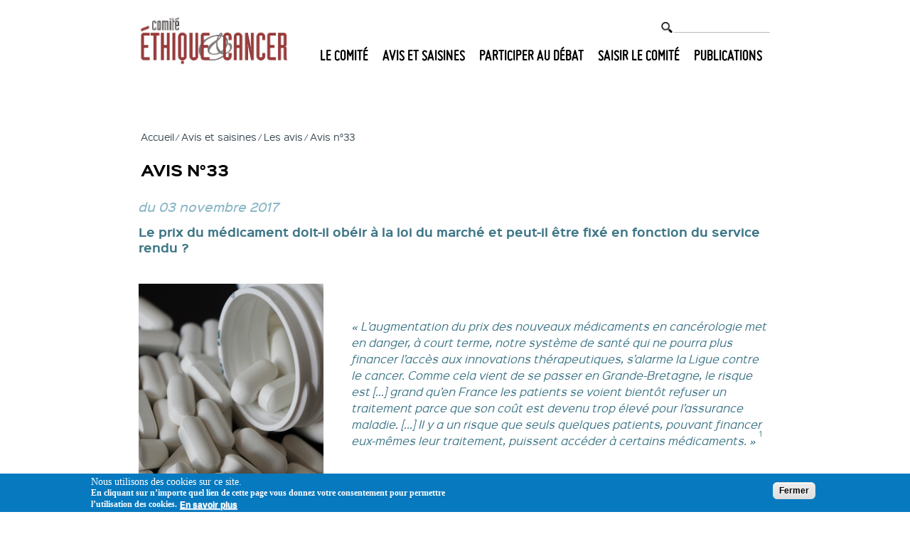

--- FILE ---
content_type: text/html; charset=utf-8
request_url: https://www.ethique-cancer.fr/avis/avis-ndeg33
body_size: 29917
content:
<!DOCTYPE html PUBLIC "-//W3C//DTD HTML+RDFa 1.1//EN">
<html lang="fr" dir="ltr" version="HTML+RDFa 1.1" prefix="content: http://purl.org/rss/1.0/modules/content/ dc: http://purl.org/dc/terms/ foaf: http://xmlns.com/foaf/0.1/ og: http://ogp.me/ns# rdfs: http://www.w3.org/2000/01/rdf-schema# sioc: http://rdfs.org/sioc/ns# sioct: http://rdfs.org/sioc/types# skos: http://www.w3.org/2004/02/skos/core# xsd: http://www.w3.org/2001/XMLSchema# schema: http://schema.org/">
<head profile="http://www.w3.org/1999/xhtml/vocab">
  <!--[if IE]><![endif]-->
<meta http-equiv="Content-Type" content="text/html; charset=utf-8" />
<link rel="shortcut icon" href="https://www.ethique-cancer.fr/sites/www.ethique-cancer.fr/themes/ethique_cancer/favicon.ico" type="image/vnd.microsoft.icon" />
<meta name="viewport" content="width=device-width, initial-scale=1, maximum-scale=1, minimum-scale=1, user-scalable=no" />
<meta name="description" content="  /« L’augmentation du prix des nouveaux médicaments en cancérologie met en danger, à court terme, notre système de santé qui ne pourra plus financer l’accès aux innovations thérapeutiques, s’alarme la Ligue contre le cancer." />
<meta name="generator" content="Drupal 7 (http://drupal.org)" />
<link rel="image_src" href="https://www.ethique-cancer.fr/sites/www.ethique-cancer.fr/themes/ethique_cancer/partagefb.jpg" />
<link rel="canonical" href="https://www.ethique-cancer.fr/avis/avis-ndeg33" />
<link rel="shortlink" href="https://www.ethique-cancer.fr/node/277" />
  <title>Avis n°33 | Éthique et Cancer</title>  
  <link type="text/css" rel="stylesheet" href="//www.ethique-cancer.fr/sites/www.ethique-cancer.fr/files/advagg_css/css__gn7T8BDP6SX0llK2DhOF-fZMtzWjhru9DZ7eYAQKcdA__6mXRBmk-cRM1ySrvTWKc5DiS_HHLajB7GUC0w0drk-I__bHpCEHjKJRAmlpSDUlgD54uI0LetQNUBl-UpY9Z4Fhg.css" media="all" />
<link type="text/css" rel="stylesheet" href="//www.ethique-cancer.fr/sites/www.ethique-cancer.fr/files/advagg_css/css__HCA_rvWOdY5uDNBfPhdGVxjQIfXUm3ZScFoNuvdzltU__TUo9Mv_NYjK3hnPhdYYCgMhxSYMgi7y-CuoR5Hkzl4o__bHpCEHjKJRAmlpSDUlgD54uI0LetQNUBl-UpY9Z4Fhg.css" media="screen" />
<link type="text/css" rel="stylesheet" href="//www.ethique-cancer.fr/sites/www.ethique-cancer.fr/files/advagg_css/css___0mnEObXzye1fM9ZrJR9F8PfUU_lSx_YLqeGRatvNdg__VmYlIF1xsTF4d-9MW_wMRDS7gXZBOkGvpFMMGqwlvpI__bHpCEHjKJRAmlpSDUlgD54uI0LetQNUBl-UpY9Z4Fhg.css" media="all" />
<style type="text/css" media="all">
/* <![CDATA[ */
#sliding-popup.sliding-popup-bottom,#sliding-popup.sliding-popup-bottom .eu-cookie-withdraw-banner,.eu-cookie-withdraw-tab{background:#0779BF;}#sliding-popup.sliding-popup-bottom.eu-cookie-withdraw-wrapper{background:transparent}#sliding-popup .popup-content #popup-text h1,#sliding-popup .popup-content #popup-text h2,#sliding-popup .popup-content #popup-text h3,#sliding-popup .popup-content #popup-text p,#sliding-popup label,#sliding-popup div,.eu-cookie-compliance-secondary-button,.eu-cookie-withdraw-tab{color:#ffffff !important;}.eu-cookie-withdraw-tab{border-color:#ffffff;}.eu-cookie-compliance-more-button{color:#ffffff !important;}

/* ]]> */
</style>
<link type="text/css" rel="stylesheet" href="//www.ethique-cancer.fr/sites/www.ethique-cancer.fr/files/advagg_css/css__mAlgGdJeFSSbdayQ_i1sadTdy92vj_ELqYqmosfcG_s__GHIeCIhwMRAfaYjOBB2qOiCjyaGRp3F7Tt1i71M_OdI__bHpCEHjKJRAmlpSDUlgD54uI0LetQNUBl-UpY9Z4Fhg.css" media="all" />

<!--[if (lt IE 9)&(!IEMobile)]>
<link type="text/css" rel="stylesheet" href="//www.ethique-cancer.fr/sites/www.ethique-cancer.fr/files/advagg_css/css__WUj-XtAMk5duzazpAKLw6nM7oSq-d6Hb0T3-jLjzceM__roNEr3XyH-mr_TJ1pQ9pnkZSsJR5BF8bWi2t8RYdJaQ__bHpCEHjKJRAmlpSDUlgD54uI0LetQNUBl-UpY9Z4Fhg.css" media="all" />
<![endif]-->

<!--[if gte IE 9]><!-->
<link type="text/css" rel="stylesheet" href="//www.ethique-cancer.fr/sites/www.ethique-cancer.fr/files/advagg_css/css__PIYd1OtHWrvp_YZToYeW9QnO3Ok5R4Z8O2aZesHLYNw__8KxWPfXuExHiziWzjduzvpyqZP9cl2mEcnIYNJEZqUA__bHpCEHjKJRAmlpSDUlgD54uI0LetQNUBl-UpY9Z4Fhg.css" media="all" />
<!--<![endif]-->
  <script type="text/javascript" src="//ajax.googleapis.com/ajax/libs/jquery/1.7.2/jquery.min.js"></script>
<script type="text/javascript">
<!--//--><![CDATA[//><!--
window.jQuery || document.write("<script src='/sites/all/modules/DISPLAY/jquery_update/replace/jquery/1.7/jquery.min.js'>\x3C/script>")
//--><!]]>
</script>
<script type="text/javascript" src="//www.ethique-cancer.fr/sites/www.ethique-cancer.fr/files/advagg_js/js__b_JVBR7UZkoBgzJOCM26mUyZ6lbwYlyLLtbDCS_NHbs__Gd9u54elSUwSuBkt10Mzj1cc7WVTvRvMY5sQNY98ACc__bHpCEHjKJRAmlpSDUlgD54uI0LetQNUBl-UpY9Z4Fhg.js"></script>
<script type="text/javascript" src="//www.ethique-cancer.fr/sites/www.ethique-cancer.fr/files/advagg_js/js__JSYLDj-dTuJGhaKHRmjdd1_K4wTG6eNwU3SmiS7kzQY__8smob_JerG2GLXxl14SiJip9BR5HyfrCvMbEZolS7mM__bHpCEHjKJRAmlpSDUlgD54uI0LetQNUBl-UpY9Z4Fhg.js"></script>
<script type="text/javascript">
<!--//--><![CDATA[//><!--
(function(i,s,o,g,r,a,m){i["GoogleAnalyticsObject"]=r;i[r]=i[r]||function(){(i[r].q=i[r].q||[]).push(arguments)},i[r].l=1*new Date();a=s.createElement(o),m=s.getElementsByTagName(o)[0];a.async=1;a.src=g;m.parentNode.insertBefore(a,m)})(window,document,"script","//www.google-analytics.com/analytics.js","ga");ga("create", "UA-109508899-1", {"cookieDomain":"auto"});ga("set", "anonymizeIp", true);if (!Drupal.eu_cookie_compliance.hasAgreed()){
window['ga-disable-UA-6212160-1'] = true;
}ga("send", "pageview");
//--><!]]>
</script>
<script type="text/javascript" src="//www.ethique-cancer.fr/sites/www.ethique-cancer.fr/files/advagg_js/js__Cn7bZs6YnCAG4XqTADM98JFtLsduy47pavgsp9-DriA__MtfP_9wKiwvDO1vCzL8qdiJkt8PJTAf9rGuqMTFa9X8__bHpCEHjKJRAmlpSDUlgD54uI0LetQNUBl-UpY9Z4Fhg.js"></script>
<script type="text/javascript">
<!--//--><![CDATA[//><!--
var _paq = _paq || [];(function(){var u=(("https:" == document.location.protocol) ? "https://piwik.insite.coop/" : "http://piwik.insite.coop/");_paq.push(["setSiteId", "45"]);_paq.push(["setTrackerUrl", u+"piwik.php"]);_paq.push(["setDoNotTrack", 1]);_paq.push(["setCookieDomain", ".www.ethique-cancer.fr"]);_paq.push(["trackPageView"]);_paq.push(["setIgnoreClasses", ["no-tracking","colorbox"]]);_paq.push(["enableLinkTracking"]);var d=document,g=d.createElement("script"),s=d.getElementsByTagName("script")[0];g.type="text/javascript";g.defer=true;g.async=true;g.src=u+"piwik.js";s.parentNode.insertBefore(g,s);})();
//--><!]]>
</script>
<script type="text/javascript" src="//www.ethique-cancer.fr/sites/www.ethique-cancer.fr/files/advagg_js/js__Ye8mabMWeGFyM9Qum8exjlQcANNRhyQpXOvTR_RI_HA___fCjt7ehs_D3BVEZ4zFJjaOWMNmm9_yFCTGUcAtdi3U__bHpCEHjKJRAmlpSDUlgD54uI0LetQNUBl-UpY9Z4Fhg.js"></script>
<script type="text/javascript">
<!--//--><![CDATA[//><!--
jQuery.extend(Drupal.settings, {"basePath":"\/","pathPrefix":"","setHasJsCookie":0,"ajaxPageState":{"theme":"ethique_cancer","theme_token":"7D8JMuB0E5CcijATotST4aoi0545xKUiAsm6rYdKwXw","jquery_version":"1.7","css":{"modules\/system\/system.base.css":1,"modules\/system\/system.menus.css":1,"modules\/system\/system.messages.css":1,"modules\/system\/system.theme.css":1,"sites\/all\/modules\/SEO\/addtocopy\/addtocopy.css":1,"sites\/all\/modules\/VIEWS\/views_slideshow\/views_slideshow.css":1,"sites\/www.ethique-cancer.fr\/modules\/footnotes\/footnotes.css":1,"modules\/comment\/comment.css":1,"sites\/all\/modules\/DATA\/date\/date_api\/date.css":1,"sites\/all\/modules\/DATA\/date\/date_popup\/themes\/datepicker.1.7.css":1,"modules\/field\/theme\/field.css":1,"sites\/all\/modules\/UX\/logintoboggan\/logintoboggan.css":1,"modules\/node\/node.css":1,"modules\/user\/user.css":1,"sites\/all\/modules\/UX\/extlink\/extlink.css":1,"sites\/all\/modules\/VIEWS\/views\/css\/views.css":1,"sites\/all\/modules\/PERFS\/lazyloader\/lazyloader.css":1,"sites\/www.ethique-cancer.fr\/modules\/ckeditor\/css\/ckeditor.css":1,"sites\/all\/modules\/MEDIA\/colorbox\/styles\/default\/colorbox_style.css":1,"sites\/all\/modules\/DEV\/ctools\/css\/ctools.css":1,"sites\/all\/modules\/TEXT\/typogrify\/typogrify.css":1,"sites\/all\/modules\/DATA\/content_type_extras\/css\/content_type_extras.css":1,"sites\/all\/modules\/VIEWS\/views_slideshow\/contrib\/views_slideshow_cycle\/views_slideshow_cycle.css":1,"sites\/all\/modules\/SEO\/eu_cookie_compliance\/css\/eu_cookie_compliance.css":1,"sites\/all\/modules\/DISPLAY\/ds\/layouts\/ds_2col_stacked\/ds_2col_stacked.css":1,"sites\/all\/modules\/WEB2\/webform\/css\/webform.css":1,"0":1,"sites\/www.ethique-cancer.fr\/themes\/ethique_cancer\/css\/fonts.css":1,"sites\/www.ethique-cancer.fr\/themes\/ethique_cancer\/css\/styles.css":1,"sites\/www.ethique-cancer.fr\/themes\/ethique_cancer\/css\/jquery.mmenu.all.css":1,"sites\/www.ethique-cancer.fr\/themes\/ethique_cancer\/css\/jquery.mmenu.positioning.css":1,"sites\/all\/themes\/omega\/alpha\/css\/alpha-reset.css":1,"sites\/all\/themes\/omega\/alpha\/css\/alpha-mobile.css":1,"sites\/all\/themes\/omega\/alpha\/css\/alpha-alpha.css":1,"sites\/all\/themes\/omega\/omega\/css\/formalize.css":1,"sites\/www.ethique-cancer.fr\/themes\/ethique_cancer\/css\/global.css":1,"ie::normal::sites\/www.ethique-cancer.fr\/themes\/ethique_cancer\/css\/ethique-cancer-alpha-default.css":1,"ie::normal::sites\/www.ethique-cancer.fr\/themes\/ethique_cancer\/css\/ethique-cancer-alpha-default-normal.css":1,"ie::normal::sites\/all\/themes\/omega\/alpha\/css\/grid\/alpha_default\/normal\/alpha-default-normal-24.css":1,"narrow::sites\/www.ethique-cancer.fr\/themes\/ethique_cancer\/css\/ethique-cancer-alpha-default.css":1,"narrow::sites\/www.ethique-cancer.fr\/themes\/ethique_cancer\/css\/ethique-cancer-alpha-default-narrow.css":1,"sites\/all\/themes\/omega\/alpha\/css\/grid\/alpha_default\/narrow\/alpha-default-narrow-24.css":1,"normal::sites\/www.ethique-cancer.fr\/themes\/ethique_cancer\/css\/ethique-cancer-alpha-default.css":1,"normal::sites\/www.ethique-cancer.fr\/themes\/ethique_cancer\/css\/ethique-cancer-alpha-default-normal.css":1,"sites\/all\/themes\/omega\/alpha\/css\/grid\/alpha_default\/normal\/alpha-default-normal-24.css":1},"js":{"sites\/all\/modules\/UX\/clientside_validation\/clientside_validation.ie8.js":1,"sites\/all\/modules\/UX\/clientside_validation\/clientside_validation_html5\/clientside_validation_html5.js":1,"sites\/all\/modules\/UX\/clientside_validation\/clientside_validation.js":1,"sites\/all\/modules\/SEO\/eu_cookie_compliance\/js\/eu_cookie_compliance.js":1,"\/\/ajax.googleapis.com\/ajax\/libs\/jquery\/1.7.2\/jquery.min.js":1,"misc\/jquery-extend-3.4.0.js":1,"misc\/jquery-html-prefilter-3.5.0-backport.js":1,"misc\/jquery.once.js":1,"misc\/drupal.js":1,"sites\/all\/modules\/SEO\/addtocopy\/addtocopy.js":1,"sites\/all\/libraries\/addtocopy\/addtocopy.js":1,"sites\/all\/modules\/VIEWS\/views_slideshow\/js\/views_slideshow.js":1,"sites\/all\/modules\/SEO\/eu_cookie_compliance\/js\/jquery.cookie-1.4.1.min.js":1,"sites\/all\/modules\/DISPLAY\/jquery_update\/replace\/misc\/jquery.form.min.js":1,"misc\/form-single-submit.js":1,"misc\/ajax.js":1,"sites\/all\/modules\/DISPLAY\/jquery_update\/js\/jquery_update.js":1,"sites\/all\/modules\/PERFS\/boost_captcha\/boost_captcha.js":1,"sites\/all\/modules\/PERFS\/lazyloader\/jquery.lazyloader.js":1,"sites\/all\/modules\/UX\/extlink\/extlink.js":1,"public:\/\/languages\/fr_1o7vgY7hjRQao6KboPr3A-o4JEU8vrQlgr6LU5Qyjjs.js":1,"sites\/all\/libraries\/colorbox\/jquery.colorbox-min.js":1,"sites\/all\/modules\/MEDIA\/colorbox\/js\/colorbox.js":1,"sites\/all\/modules\/MEDIA\/colorbox\/styles\/default\/colorbox_style.js":1,"sites\/all\/libraries\/jquery.cycle\/jquery.cycle.all.js":1,"sites\/www.ethique-cancer.fr\/libraries\/json2\/json2.js":1,"sites\/all\/modules\/VIEWS\/views_slideshow\/contrib\/views_slideshow_cycle\/js\/views_slideshow_cycle.js":1,"sites\/all\/modules\/WEB2\/captcha\/captcha.js":1,"sites\/all\/modules\/UX\/clientside_validation\/jquery-validate\/jquery.validate.min.js":1,"sites\/all\/modules\/SEO\/google_analytics\/googleanalytics.js":1,"sites\/all\/modules\/SEO\/piwik\/piwik.js":1,"misc\/progress.js":1,"sites\/all\/modules\/WEB2\/webform\/js\/webform.js":1,"sites\/www.ethique-cancer.fr\/themes\/ethique_cancer\/js\/jquery.mmenu.min.all.js":1,"sites\/www.ethique-cancer.fr\/themes\/ethique_cancer\/js\/jquery.appear.js":1,"sites\/www.ethique-cancer.fr\/themes\/ethique_cancer\/js\/scripts.js":1,"sites\/www.ethique-cancer.fr\/themes\/ethique_cancer\/js\/jcookie.js":1,"sites\/all\/themes\/omega\/omega\/js\/jquery.formalize.js":1,"sites\/all\/themes\/omega\/omega\/js\/omega-mediaqueries.js":1}},"boost_captcha":{"recaptcha_public_key":""},"colorbox":{"opacity":"0.85","current":"{current} sur {total}","previous":"\u00ab Pr\u00e9c.","next":"Suivant \u00bb","close":"Fermer","maxWidth":"98%","maxHeight":"98%","fixed":true,"mobiledetect":true,"mobiledevicewidth":"480px","file_public_path":"\/sites\/www.ethique-cancer.fr\/files","specificPagesDefaultValue":"admin*\nimagebrowser*\nimg_assist*\nimce*\nnode\/add\/*\nnode\/*\/edit\nprint\/*\nprintpdf\/*\nsystem\/ajax\nsystem\/ajax\/*"},"urlIsAjaxTrusted":{"\/recherche":true,"\/system\/ajax":true,"\/avis\/avis-ndeg33":true},"viewsSlideshow":{"exergue-block":{"methods":{"goToSlide":["viewsSlideshowPager","viewsSlideshowSlideCounter","viewsSlideshowCycle"],"nextSlide":["viewsSlideshowPager","viewsSlideshowSlideCounter","viewsSlideshowCycle"],"pause":["viewsSlideshowControls","viewsSlideshowCycle"],"play":["viewsSlideshowControls","viewsSlideshowCycle"],"previousSlide":["viewsSlideshowPager","viewsSlideshowSlideCounter","viewsSlideshowCycle"],"transitionBegin":["viewsSlideshowPager","viewsSlideshowSlideCounter"],"transitionEnd":[]},"paused":0}},"viewsSlideshowCycle":{"#views_slideshow_cycle_main_exergue-block":{"num_divs":2,"id_prefix":"#views_slideshow_cycle_main_","div_prefix":"#views_slideshow_cycle_div_","vss_id":"exergue-block","effect":"fade","transition_advanced":0,"timeout":5000,"speed":700,"delay":0,"sync":1,"random":0,"pause":1,"pause_on_click":0,"action_advanced":0,"start_paused":0,"remember_slide":0,"remember_slide_days":1,"pause_in_middle":0,"pause_when_hidden":0,"pause_when_hidden_type":"full","amount_allowed_visible":"","nowrap":0,"fixed_height":1,"items_per_slide":1,"wait_for_image_load":1,"wait_for_image_load_timeout":3000,"cleartype":1,"cleartypenobg":0,"advanced_options":"{}","advanced_options_choices":0,"advanced_options_entry":""}},"better_exposed_filters":{"views":{"exergue":{"displays":{"block":{"filters":[]}}},"popin_video":{"displays":{"block":{"filters":[]}}}}},"eu_cookie_compliance":{"popup_enabled":1,"popup_agreed_enabled":0,"popup_hide_agreed":0,"popup_clicking_confirmation":1,"popup_scrolling_confirmation":false,"popup_html_info":"\u003Cdiv class=\u0022eu-cookie-compliance-banner eu-cookie-compliance-banner-info eu-cookie-compliance-banner--default\u0022\u003E\n  \u003Cdiv class=\u0022popup-content info\u0022\u003E\n    \u003Cdiv id=\u0022popup-text\u0022\u003E\n      \u003Ch4\u003ENous utilisons des cookies sur\u0026nbsp;ce\u00a0site.\u003C\/h4\u003E\u003Cp\u003EEn cliquant sur n\u2019importe quel lien de cette page vous donnez votre consentement pour permettre l\u2019utilisation\u0026nbsp;des\u00a0cookies.\u003C\/p\u003E\n\n              \u003Cbutton type=\u0022button\u0022 class=\u0022find-more-button eu-cookie-compliance-more-button\u0022\u003EEn savoir plus\u003C\/button\u003E\n          \u003C\/div\u003E\n    \n    \u003Cdiv id=\u0022popup-buttons\u0022 class=\u0022\u0022\u003E\n      \u003Cbutton type=\u0022button\u0022 class=\u0022agree-button eu-cookie-compliance-default-button\u0022\u003EFermer\u003C\/button\u003E\n          \u003C\/div\u003E\n  \u003C\/div\u003E\n\u003C\/div\u003E","use_mobile_message":false,"mobile_popup_html_info":"\u003Cdiv class=\u0022eu-cookie-compliance-banner eu-cookie-compliance-banner-info eu-cookie-compliance-banner--default\u0022\u003E\n  \u003Cdiv class=\u0022popup-content info\u0022\u003E\n    \u003Cdiv id=\u0022popup-text\u0022\u003E\n      \n\n              \u003Cbutton type=\u0022button\u0022 class=\u0022find-more-button eu-cookie-compliance-more-button\u0022\u003EEn savoir plus\u003C\/button\u003E\n          \u003C\/div\u003E\n    \n    \u003Cdiv id=\u0022popup-buttons\u0022 class=\u0022\u0022\u003E\n      \u003Cbutton type=\u0022button\u0022 class=\u0022agree-button eu-cookie-compliance-default-button\u0022\u003EFermer\u003C\/button\u003E\n          \u003C\/div\u003E\n  \u003C\/div\u003E\n\u003C\/div\u003E\n","mobile_breakpoint":"768","popup_html_agreed":"\u003Cdiv\u003E\n  \u003Cdiv class=\u0022popup-content agreed\u0022\u003E\n    \u003Cdiv id=\u0022popup-text\u0022\u003E\n      \u003Ch2\u003EThank you for accepting\u0026nbsp;cookies\u003C\/h2\u003E\u003Cp\u003EYou can now hide this message or find out more about\u0026nbsp;cookies.\u003C\/p\u003E\n\n    \u003C\/div\u003E\n    \u003Cdiv id=\u0022popup-buttons\u0022\u003E\n      \u003Cbutton type=\u0022button\u0022 class=\u0022hide-popup-button eu-cookie-compliance-hide-button\u0022\u003EFermer\u003C\/button\u003E\n              \u003Cbutton type=\u0022button\u0022 class=\u0022find-more-button eu-cookie-compliance-more-button-thank-you\u0022 \u003EEn savoir plus\u003C\/button\u003E\n          \u003C\/div\u003E\n  \u003C\/div\u003E\n\u003C\/div\u003E","popup_use_bare_css":false,"popup_height":"auto","popup_width":"100%","popup_delay":1000,"popup_link":"\/espace-cookies","popup_link_new_window":1,"popup_position":null,"popup_language":"fr","store_consent":false,"better_support_for_screen_readers":0,"reload_page":0,"domain":"ethique-cancer.fr","popup_eu_only_js":0,"cookie_lifetime":100,"cookie_session":false,"disagree_do_not_show_popup":0,"method":"default","whitelisted_cookies":"","withdraw_markup":"\u003Cbutton type=\u0022button\u0022 class=\u0022eu-cookie-withdraw-tab\u0022\u003EPrivacy settings\u003C\/button\u003E\n\u003Cdiv class=\u0022eu-cookie-withdraw-banner\u0022\u003E\n  \u003Cdiv class=\u0022popup-content info\u0022\u003E\n    \u003Cdiv id=\u0022popup-text\u0022\u003E\n      \u003Ch2\u003EWe use cookies on this site to enhance your user\u0026nbsp;experience\u003C\/h2\u003E\u003Cp\u003EYou have given your consent for us to set\u0026nbsp;cookies.\u003C\/p\u003E\n\n    \u003C\/div\u003E\n    \u003Cdiv id=\u0022popup-buttons\u0022\u003E\n      \u003Cbutton type=\u0022button\u0022 class=\u0022eu-cookie-withdraw-button\u0022\u003EWithdraw consent\u003C\/button\u003E\n    \u003C\/div\u003E\n  \u003C\/div\u003E\n\u003C\/div\u003E\n","withdraw_enabled":false,"withdraw_button_on_info_popup":false,"cookie_categories":[],"enable_save_preferences_button":true,"fix_first_cookie_category":true,"select_all_categories_by_default":false},"extlink":{"extTarget":"_blank","extClass":"ext","extLabel":"(link is external)","extImgClass":0,"extSubdomains":1,"extExclude":"","extInclude":"","extCssExclude":"","extCssExplicit":"","extAlert":0,"extAlertText":"This link will take you to an external web site. We are not responsible for their content.","mailtoClass":"mailto","mailtoLabel":"(link sends e-mail)"},"addtocopy":{"selector":"#content","minlen":"25","htmlcopytxt":"\u003Cbr\u003EEn savoir plus\u0026nbsp;: \u003Ca href=\u0022[link]\u0022\u003E[link]\u003C\/a\u003E\u003Cbr\u003E","addcopyfirst":"0"},"googleanalytics":{"trackOutbound":1,"trackMailto":1,"trackDownload":1,"trackDownloadExtensions":"7z|aac|arc|arj|asf|asx|avi|bin|csv|doc(x|m)?|dot(x|m)?|exe|flv|gif|gz|gzip|hqx|jar|jpe?g|js|mp(2|3|4|e?g)|mov(ie)?|msi|msp|pdf|phps|png|ppt(x|m)?|pot(x|m)?|pps(x|m)?|ppam|sld(x|m)?|thmx|qtm?|ra(m|r)?|sea|sit|tar|tgz|torrent|txt|wav|wma|wmv|wpd|xls(x|m|b)?|xlt(x|m)|xlam|xml|z|zip","trackColorbox":1},"piwik":{"trackMailto":1,"trackColorbox":1},"ajax":{"edit-webform-ajax-submit-5":{"callback":"webform_ajax_callback","wrapper":"webform-ajax-wrapper-5","progress":{"message":"","type":"throbber"},"event":"click","url":"\/system\/ajax","submit":{"_triggering_element_name":"op","_triggering_element_value":"Valider"}}},"omega":{"layouts":{"primary":"normal","order":["narrow","normal"],"queries":{"narrow":"all and (min-width: 740px) and (min-device-width: 740px), (max-device-width: 800px) and (min-width: 740px) and (orientation:landscape)","normal":"all and (min-width: 980px) and (min-device-width: 980px), all and (max-device-width: 1024px) and (min-width: 1024px) and (orientation:landscape)"}}},"clientsideValidation":{"forms":{"views-exposed-form-recherche-page":{"errorPlacement":"5","general":{"errorClass":"error","wrapper":"li","validateTabs":0,"scrollTo":1,"scrollSpeed":"1000","disableHtml5Validation":"1","validateOnBlur":"1","validateOnBlurAlways":"0","validateOnKeyUp":"1","validateBeforeAjax":"0","validateOnSubmit":"1","showMessages":"0","errorElement":"label"},"rules":{"search_api_views_fulltext":{"maxlength":128,"messages":{"maxlength":"Le champ \u0022search_api_views_fulltext\u0022 doit avoir maximum 128 valeurs."}}}},"user-login-form":{"errorPlacement":"5","general":{"errorClass":"error","wrapper":"li","validateTabs":0,"scrollTo":1,"scrollSpeed":"1000","disableHtml5Validation":"1","validateOnBlur":"1","validateOnBlurAlways":"0","validateOnKeyUp":"1","validateBeforeAjax":"0","validateOnSubmit":"1","showMessages":"0","errorElement":"label"},"rules":{"name":{"required":true,"messages":{"required":"Le champ \u0022Nom d\u0027utilisateur ou adresse de courriel\u0022 est requis.","maxlength":"Le champ \u0022Nom d\u0027utilisateur ou adresse de courriel\u0022 doit avoir maximum 60 valeurs."},"maxlength":60},"pass":{"required":true,"messages":{"required":"Le champ \u0022Mot de passe\u0022 est requis.","maxlength":"Le champ \u0022Mot de passe\u0022 doit avoir maximum 128 valeurs."},"maxlength":128}}}},"general":{"usexregxp":0,"months":{"janvier":1,"jan":1,"F\u00e9vrier":2,"f\u00e9v":2,"mars":3,"mar":3,"avril":4,"avr":4,"mai":5,"juin":6,"juillet":7,"juil":7,"ao\u00fbt":8,"ao\u00fb":8,"septembre":9,"sep":9,"octobre":10,"oct":10,"novembre":11,"nov":11,"d\u00e9cembre":12,"d\u00e9c":12}},"groups":{"views-exposed-form-recherche-page":{},"user-login-form":{}}}});
//--><!]]>
</script>
  <!--[if lt IE 9]><script src="http://html5shiv.googlecode.com/svn/trunk/html5.js"></script><![endif]-->
</head>
<body class="html not-front not-logged-in page-node page-node- page-node-277 node-type-avis tout-sauf-home context-avis">
  <div id="skip-link">
    <a href="#main-content" class="element-invisible element-focusable">Aller au contenu principal</a>
  </div>
    <div class="page clearfix" id="page">
      <header id="section-header" class="section section-header">
  <div id="zone-branding-wrapper" class="zone-wrapper zone-branding-wrapper clearfix">  
  <div id="zone-branding" class="zone zone-branding clearfix container-24">
    <div class="grid-7 region region-branding" id="region-branding">
  <div class="region-inner region-branding-inner">
        <div class="branding-data clearfix">
            <div class="logo-img">
        <a href="/" rel="home" title=""><img src="https://www.ethique-cancer.fr/sites/www.ethique-cancer.fr/files/logo2x.png" alt="" id="logo" /></a>      </div>
                </div>
          </div>
</div><div class="grid-5 region region-user-first" id="region-user-first">
  <div class="region-inner region-user-first-inner">
    <div class="block block-ethique-block block-recherchebis block-ethique-block-recherchebis odd block-without-title" id="block-ethique-block-recherchebis">
  <div class="block-inner clearfix">
                
    <div class="content clearfix">
      <form action="/recherche" method="get" id="views-exposed-form-recherche-page" accept-charset="UTF-8"><div><div class="views-exposed-form">
  <div class="views-exposed-widgets clearfix">
          <div id="edit-search-api-views-fulltext-wrapper" class="views-exposed-widget views-widget-filter-search_api_views_fulltext">
                        <div class="views-widget">
          <div class="form-item form-type-textfield form-item-search-api-views-fulltext">
 <input type="text" id="edit-search-api-views-fulltext" name="search_api_views_fulltext" value="" size="30" maxlength="128" class="form-text" />
</div>
        </div>
              </div>
                    <div class="views-exposed-widget views-submit-button">
      <input type="submit" id="edit-submit-recherche" value="Valider" class="form-submit" />    </div>
      </div>
</div>
</div></form>    </div>
  </div>
</div>  </div>
</div><div class="grid-17 region region-menu" id="region-menu">
  <div class="region-inner region-menu-inner">
        <div class="block block-menu-block block-2 block-menu-block-2 odd block-without-title" id="block-menu-block-2">
  <div class="block-inner clearfix">
                
    <div class="content clearfix">
      <div class="menu-block-wrapper menu-block-2 menu-name-main-menu parent-mlid-0 menu-level-1">
	<a href="#menu-principal" class="menu-mobile"></a>
	<nav id="menu-principal">
  <ul class="menu"><li class="first expanded menu-mlid-3322 nolink"><span>Le Comité</span><ul class="menu"><li class="first leaf menu-mlid-3328"><a href="/comite/comite-ethique-cancer">Présentation et missions</a></li>
<li class="leaf menu-mlid-3333"><a href="/membres">Les membres</a></li>
<li class="last leaf menu-mlid-3368"><a href="/comite/reglement-interieur-comite-ethique-cancer">Règlement intérieur</a></li>
</ul></li>
<li class="expanded menu-mlid-3323 nolink"><span>Avis et saisines</span><ul class="menu"><li class="first leaf menu-mlid-3330"><a href="/avis">Les avis</a></li>
<li class="last leaf menu-mlid-3329"><a href="/saisines">Les saisines</a></li>
</ul></li>
<li class="leaf menu-mlid-3331"><a href="/participer">Participer au débat</a></li>
<li class="leaf menu-mlid-3332"><a href="/deposer-saisine">Saisir le comité</a></li>
<li class="last expanded menu-mlid-3324 nolink"><span>Publications</span><ul class="menu"><li class="first leaf menu-mlid-3068"><a href="/publications">Les derniers articles</a></li>
<li class="last leaf menu-mlid-3349"><a href="/bulletins">Les bulletins E&amp;C</a></li>
</ul></li>
</ul>	</nav>
</div>    </div>
  </div>
</div>  </div>
</div>
  </div>
</div><div id="zone-header-wrapper" class="zone-wrapper zone-header-wrapper clearfix">  
  <div id="zone-header" class="zone zone-header clearfix container-24">
    <div class="grid-24 region region-header-first" id="region-header-first">
  <div class="region-inner region-header-first-inner">
    <div class="block block-views block-exergue-block block-views-exergue-block odd block-without-title" id="block-views-exergue-block">
  <div class="block-inner clearfix">
                
    <div class="content clearfix">
      <div class="view view-exergue view-id-exergue view-display-id-block view-dom-id-34e2c6966e2f1990e2aaf6f0798621ac">
        
  
  
      <div class="view-content">
      
  <div class="skin-default">
    
    <div id="views_slideshow_cycle_main_exergue-block" class="views_slideshow_cycle_main views_slideshow_main"><div id="views_slideshow_cycle_teaser_section_exergue-block" class="views-slideshow-cycle-main-frame views_slideshow_cycle_teaser_section">
  <div id="views_slideshow_cycle_div_exergue-block_0" class="views-slideshow-cycle-main-frame-row views_slideshow_cycle_slide views_slideshow_slide views-row-1 views-row-odd">
  <div class="views-slideshow-cycle-main-frame-row-item views-row views-row-0 views-row-odd views-row-first">
  <div  about="/phrase-dexergue/exergue-1" typeof="sioc:Item foaf:Document" id="node-phrase-d-exergue-237" class="ds-1col node node-phrase-d-exergue view-mode-full  node-published node-not-promoted node-not-sticky author-théau-brigand odd clearfix clearfix">

  
  <div class="field field-name-field-image-de-fond field-type-image field-label-hidden"><div class="field-items"><div class="field-item even"><img typeof="foaf:Image" data-src="https://www.ethique-cancer.fr/sites/www.ethique-cancer.fr/files/styles/carousel_fond/public/file_fields/2015/11/25/visuel2-ok.jpg?itok=wBSLimLY" src="https://www.ethique-cancer.fr/sites/all/modules/PERFS/lazyloader/image_placeholder.gif" width="2600" height="450" alt="" /><noscript><img typeof="foaf:Image" src="https://www.ethique-cancer.fr/sites/www.ethique-cancer.fr/files/styles/carousel_fond/public/file_fields/2015/11/25/visuel2-ok.jpg?itok=wBSLimLY" width="2600" height="450" alt="" /></noscript></div></div></div></div>

</div>
</div>
<div id="views_slideshow_cycle_div_exergue-block_1" class="views-slideshow-cycle-main-frame-row views_slideshow_cycle_slide views_slideshow_slide views-row-2 views_slideshow_cycle_hidden views-row-even">
  <div class="views-slideshow-cycle-main-frame-row-item views-row views-row-1 views-row-even views-row-last">
  <div  about="/phrase-dexergue/exergue-2" typeof="sioc:Item foaf:Document" id="node-phrase-d-exergue-236" class="ds-1col node node-phrase-d-exergue view-mode-full  node-published node-not-promoted node-not-sticky author-théau-brigand even clearfix clearfix">

  
  <div class="field field-name-field-image-de-fond field-type-image field-label-hidden"><div class="field-items"><div class="field-item even"><img typeof="foaf:Image" data-src="https://www.ethique-cancer.fr/sites/www.ethique-cancer.fr/files/styles/carousel_fond/public/file_fields/2015/11/25/visuel1-ok.jpg?itok=pSHh_2yH" src="https://www.ethique-cancer.fr/sites/all/modules/PERFS/lazyloader/image_placeholder.gif" width="2600" height="450" alt="" /><noscript><img typeof="foaf:Image" src="https://www.ethique-cancer.fr/sites/www.ethique-cancer.fr/files/styles/carousel_fond/public/file_fields/2015/11/25/visuel1-ok.jpg?itok=pSHh_2yH" width="2600" height="450" alt="" /></noscript></div></div></div></div>

</div>
</div>
</div>
</div>
      </div>
    </div>
  
  
  
  
  
  
</div>    </div>
  </div>
</div>  </div>
</div>  </div>
</div></header>    
      <section id="section-content" class="section section-content">
  <div id="zone-content-wrapper" class="zone-wrapper zone-content-wrapper clearfix">  
  <div id="zone-content" class="zone zone-content clearfix container-24">    
          <div id="breadcrumb" class="grid-24"><h2 class="element-invisible">Vous êtes ici</h2><div class="breadcrumb"><a href="/">Accueil</a><span class="crumbs-separator">&nbsp;&frasl;&nbsp;</span>Avis et saisines<span class="crumbs-separator">&nbsp;&frasl;&nbsp;</span><a href="/avis">Les avis</a><span class="crumbs-separator">&nbsp;&frasl;&nbsp;</span><span class="crumbs-current-page">Avis n°33</span></div></div>
        
        <div class="grid-24 region region-content" id="region-content">
  <div class="region-inner region-content-inner">
    <a id="main-content"></a>
                <h1 class="title" id="page-title">Avis&nbsp;n°33</h1>
                        <div class="block block-ethique-block block-social block-ethique-block-social odd block-without-title" id="block-ethique-block-social">
  <div class="block-inner clearfix">
                
    <div class="content clearfix">
      <div class="addthis_sharing_toolbox"></div>    </div>
  </div>
</div><div class="block block-system block-main block-system-main even block-without-title" id="block-system-main">
  <div class="block-inner clearfix">
                
    <div class="content clearfix">
      <article  about="/avis/avis-ndeg33" typeof="sioc:Item foaf:Document" id="node-avis-277" class="ds-2col-stacked node node-avis node-promoted view-mode-full  node-published node-not-sticky author-théau-brigand odd clearfix clearfix">

  
  <div class="group-header">
    <div class="date"><span class="label-inline">du </span><span class="date-display-single" property="dc:date" datatype="xsd:dateTime" content="2017-11-03T00:00:00+01:00">03 novembre 2017</span></div><div class="field-subtitle">Le prix du médicament doit-il obéir à la loi du marché et peut-il être fixé en fonction du service rendu ?</div>  </div>

  <aside class="group-left">
    <div class="visuel"><img typeof="foaf:Image" data-src="https://www.ethique-cancer.fr/sites/www.ethique-cancer.fr/files/styles/visuel-petit/public/file_fields/2017/11/03/avis33medicament.jpg?itok=ouFpHRLC" src="https://www.ethique-cancer.fr/sites/all/modules/PERFS/lazyloader/image_placeholder.gif" width="260" height="365" alt="" /><noscript><img typeof="foaf:Image" src="https://www.ethique-cancer.fr/sites/www.ethique-cancer.fr/files/styles/visuel-petit/public/file_fields/2017/11/03/avis33medicament.jpg?itok=ouFpHRLC" width="260" height="365" alt="" /></noscript></div><div class="field-docs"><h3 class="label-above">Documents à télécharger</h3><ul><li class="avis"><span class="file"><img class="file-icon" alt="PDF icon" title="application/pdf" src="/modules/file/icons/application-pdf.png" /> <a href="https://www.ethique-cancer.fr/sites/www.ethique-cancer.fr/files/file_fields/2017/11/14/avis33-comiteethiquecancer-texte-vdef.pdf" type="application/pdf; length=1073631" title="avis33-comiteethiquecancer-texte-vdef.pdf">Avis n°33 du Comité éthique et cancer du 3 novembre 2017</a></span></li><li class="avis"><span class="file"><img class="file-icon" alt="PDF icon" title="application/pdf" src="/modules/file/icons/application-pdf.png" /> <a href="https://www.ethique-cancer.fr/sites/www.ethique-cancer.fr/files/file_fields/2017/11/08/avis33commentairepr.claudelepen.pdf" type="application/pdf; length=480649" title="avis33commentairepr.claudelepen.pdf">Commentaire Pr Le Pen</a></span></li></ul></div><div class="attached"><h3 class="label-above">Saisine(s) liée(s)</h3><ul><li><a href="/saisines/saisine-ndeg33">Saisine n°33 </a></li></ul></div>  </aside>

  <div class="group-right">
    <div class="field-body"><div>
<p> </p>

<p><em>« L’augmentation du prix des nouveaux médicaments en cancérologie met en danger, à court terme, notre système de santé qui ne pourra plus financer l’accès aux innovations thérapeutiques, s’alarme la Ligue contre le cancer. Comme cela vient de se passer en Grande-Bretagne, le risque est […] grand qu’en France les patients se voient bientôt refuser un traitement parce que son coût est devenu trop élevé pour l’assurance maladie. […] Il y a un risque que seuls quelques patients, pouvant financer eux-mêmes leur traitement, puissent accéder à certains médicaments. » <a class="see-footnote" id="footnoteref1_h4h57lz" title=" Godet Jacqueline, « Cancers&nbsp;: pourrons-nous tous être soignés en 2016&nbsp;? » in Marianne n°281 du 29 janvier au 4 février 2016, p. 52." href="#footnote1_h4h57lz">1</a> </em></p>

<p><em>Ces dernières décennies, le champ de la cancérologie est particulièrement concerné par l’augmentation des dépenses de santé en raison des progrès importants obtenus, notamment avec les thérapies ciblées et le recours croissant aux techniques de génomique et de génétique. Cela est-il suffisant pour expliquer les coûts pratiqués sur les molécules&nbsp;innovantes ?</em></p>

<p><em>« Ce coût exorbitant est calculé en réalité sur ce qu’un marché national est en mesure de supporter », affirme l’hématologue Jean-Paul Vernant <a class="see-footnote" id="footnoteref2_4ppqx4b" title=" Le prix du Glivec®, un traitement utilisé (Novartis) a été multiplié par trois en une dizaine d’années." href="#footnote2_4ppqx4b">2</a>. Dans quelle mesure cette logique économique peut-elle s’appliquer aux médicaments innovants qui visent à améliorer la santé des personnes ? Une fois mis sur le marché, ces médicaments innovants sont-ils assimilables à des biens de consommation comme les autres ? Le fait que les médicaments relèvent d’une nécessité et non d’un choix pour les personnes malades ne justifie-t-il pas que les principes de bienfaisance et d’équité soient légitimement invoqués pour contraindre la logique de fixation du prix des médicaments entre les laboratoires pharmaceutiques et le CEPS (Comité économique des produits de santé) ? En outre, le prix des médicaments peut-il être fixé en fonction du service rendu, à savoir le nombre de vies sauvées par ceux-ci <a class="see-footnote" id="footnoteref3_lhoq92h" title=" Le Tarceva®, un traitement utilisé contre certains cancers bronchiques, coûte aux États-Unis plus de 78 000 dollars par an pour chaque patient traité alors qu&#8217;il pourrait être copié pour 230 dollars." href="#footnote3_lhoq92h">3</a><sup>,</sup><a class="see-footnote" id="footnoteref4_ouds793" title=" Le laboratoire produisant le Sofosbuvir® justifie de prix hors normes en arguant que ce produit, guérissant plus de 90 % des personnes malades atteints par le virus de l’hépatite C, évite les dépenses qu’engendreraient cancers du foie, cirrhoses, greffe hépatiques…" href="#footnote4_ouds793">4</a>&nbsp;?</em></p>

<p><em>Une nouvelle approche économique justifiant le prix du médicament tendrait à voir le jour. Celui-ci serait motivé par le gain de productivité retrouvé chez une personne, une fois celle-ci en rémission ou guérie. Si cette approche venait à émerger, que deviendraient les personnes retraitées ou handicapées pour qui un médicament onéreux pourrait être éventuellement refusé au motif qu’il n’y aurait pas de « retour sur investissement » ? Dans quelle mesure cette approche bat en brèche les principes d’équité et de&nbsp;justice ?</em></p>

<h2> </h2>

<p>Relativement absente du débat public en France jusqu’à ces dernières années, la question du prix des médicaments en cancérologie s’est imposée avec les médicaments dits « innovants » utilisés dans les essais thérapeutiques ciblés ou d’immunothérapie. Mobilisant les différents acteurs du système de santé (professionnels de santé, associations de malades, pouvoirs publics, industriels du médicament) et, plus largement, la société française dans son ensemble, les débats sur le sujet peuvent être vifs et conduire à une présentation polémique des positions des uns et des autres : idéologues dogmatiques, ignorant l’économie, d’un côté ; mercantis âpres au gain, dont les profits sont illégitimes, de l’autre.&nbsp; </p>

<p>Saisi dans des termes qui s’inscrivent dans cette controverse, le Comité éthique et cancer a souhaité contribuer à l’instauration d’un débat raisonnable sur la question du prix des médicaments innovants en cancérologie. En tentant de décrire les faits et positions des acteurs intéressés, puis en affirmant la nécessité d’une conciliation des mécanismes et comportements économiques avec l’exigence d’équité dans l’accès aux médicaments. Et enfin, en émettant des recommandations pour améliorer la<em> transparence </em>du processus de fixation des&nbsp;prix.</p>

<h2>I. Débat sur le prix des médicaments : faits et&nbsp;positions</h2>

<p>Il est indéniable que le prix des médicaments « innovants » nouvellement mis sur le marché a connu en France une augmentation considérable au cours des dix dernières années. Cette augmentation est intervenue de manière subite au milieu des années 2000 avec la mise sur le marché de l’eculizumab (Soliris<sup>®</sup>). Cet anticorps monoclonal est indiqué dans deux maladies génétiques rares (l’hémoglobinurie paroxystique nocturne et le syndrome hémolytique et urémique atypique). Il a été commercialisé en 2005 à un prix inhabituellement élevé – 35 000 € de coût mensuel par patient –, ce qui a constitué une rupture par rapport à ce qui était pratiqué en matière de prix des médicaments en France. Par la suite, tous les médicaments dits « innovants » ont été mis sur le marché à des prix situés dans cet ordre de&nbsp;grandeur.</p>

<p>En France, en 2017, il faut payer de 60 000 et 90 000 € pour une année de traitement sous Keytruda® pour des patients d’un poids de 60 à 80 kg, atteints d’un mélanome avancé  non résécable (c’est-à-dire non accessible à l’ablation chirurgicale) ou métastatique ; de 50 000 à 70 000 € pour une année de traitement sous Opdivo® pour des patients entre 60 et 80 kg cancer atteints de carcinome bronchique non-à-petites cellules (CBNPC) de type épidermoïde localement avancé ou métastatique ou de mélanome avancé ou métastatique ; dans le traitement du mélanome avancé non résécable ou métastatique, en combinaison avec d’autres traitements comme le Yervoy®, le coût peut s’élever de 100 000 à près de 140 000 €.<a class="see-footnote" id="footnoteref5_rdq17zt" title=" Ces montants ont été calculés en prenant en compte le prix facial de chacun de ces médicaments tel que publiés au JO et la posologie. Le prix facial est le prix d’un médicament fixé par convention entre le CESP et le laboratoire détenteur des droits sur ce médicament. Le prix réellement pratiqué est généralement inférieur au prix facial, du fait des remises pratiquées par les laboratoires pharmaceutiques." href="#footnote5_rdq17zt">5</a></p>

<p>Le débat sur le prix des médicaments a véritablement surgi dans l’espace public à l’occasion de la mise sur le marché, à partir de 2014 en Europe, des antiviraux à action directe (AAD) qui ont révolutionné la prise en charge de l’hépatite C chronique. Ces médicaments, combinés entre eux et avec d’autres classes thérapeutiques, permettent d’obtenir en trois à six mois de traitement une guérison pour plus de 90% des malades, et ce avec peu d’effets indésirables. Jusqu’alors, l’hépatite C chronique nécessitait des traitements plus longs dont l’efficacité était très inférieure et qui comportaient des effets indésirables importants. Le chef de file des AAD, le sofosbuvir (Sovaldi<sup>®</sup>), a été commercialisé à un prix public de 41 000 € hors taxes pour le traitement de trois mois. Compte tenu de la prévalence de l’hépatite C chronique en France — estimée à 192 700 personnes en 2011<a class="see-footnote" id="footnoteref6_4ajwpzc" title=" Pioche C, Pelat C, Larsen C et al. « Estimation de la prévalence de l’hépatite C en population générale, France métropolitaine, 2011 ». BEH, 2016;13-14:224-229." href="#footnote6_4ajwpzc">6</a> —, et du coût du traitement pour l’assurance maladie, la Haute autorités de santé (HAS) a, dans un premier temps (2014), recommandé de traiter en priorité les malades en fonction de critères médicaux au premier rang desquels l’évolution de la maladie et du stade de fibrose du foie<a class="see-footnote" id="footnoteref7_drep1t7" title=" Prise en charge de l’hépatite C par les médicaments antiviraux à action directe (AAD) – Recommandation du Collège de la HAS - Juin 2014" href="#footnote7_drep1t7">7</a>. Cette position a été entérinée par une lettre d’instruction ministérielle (2015)<a class="see-footnote" id="footnoteref8_ylec7iw" title=" Lettre d’instruction relative à l’organisation de la prise en charge de l’hépatite C par les nouveaux antiviraux d’action directe (NAAD), ministère des finances et des comptes publics, ministère des affaires sociales, de la santé et des droits des femmes, 30 avril 2015." href="#footnote8_ylec7iw">8</a>. L’HAS a par la suite révisé à deux reprises ses recommandations, en juin et décembre 2016. À cette dernière date, elle s’est prononcée en faveur d’un élargissement de l’accès aux AAD à l’ensemble des personnes atteintes d’hépatite C chronique. Cette recommandation faisait suite à la position de la ministre en charge de la Santé, qui avait annoncé en mai 2016 <em>« l’accès universel aux traitements de l’hépatite C »</em><a class="see-footnote" id="footnoteref9_3gnkj5a" title=" Décision n°2016.0210/DC/SEESP du 7 décembre 2016 du collège de la Haute Autorité de santé portant adoption de la recommandation intitulée « Prise en charge de l’hépatite C par les médicaments antiviraux à action directe (AAD) - Élargissement du périmètre de remboursement »." href="#footnote9_3gnkj5a">9</a>. L’HAS assortissait cette position d’une recommandation de<em> « baisse des prix des ADD, associée à l’élargissement du périmètre de remboursement, afin d’assurer le même niveau d’efficience que celui déjà consenti pour traiter les patients les plus avancés dans la maladie »</em>. Dans la foulée, la ministre de la Santé annonçait une baisse significative du prix d’un nouvel AAD<a class="see-footnote" id="footnoteref10_gtu0t5w" title=" Ministère des affaires sociales, de la santé et des droits des femmes. « Accès universel aux traitements contre l’hépatite C&nbsp;: Marisol Touraine obtient une baisse de prix significative ». Communiqué de presse, 8 décembre 2016." href="#footnote10_gtu0t5w">10</a>, puis, quelques semaines plus tard, de deux AAD déjà commercialisés. Cette baisse des prix est effective depuis le 1<sup>er</sup> avril 2017. Elle a été obtenue par des négociations longues et complètes au cours desquelles le gouvernement a évoqué la possibilité que, en cas d’impasse, le prix soit fixé unilatéralement comme la loi le permet en cas d’absence d’accord avec le laboratoire<a class="see-footnote" id="footnoteref11_aszdb4t" title=" Code de la sécurité sociale, article L162-16-5." href="#footnote11_aszdb4t">11</a>.</p>

<p>Le cas des AAD pour le traitement de l’hépatite C chronique illustre les mécanismes de fixation du prix des médicaments onéreux et la réalité des tensions entre des acteurs inscrits dans des logiques d’intérêt fortement antagonistes : responsables des comptes et de la santé publics, d’un côté ; industriels du médicament de l’autre, appuyés parfois — pour des raisons compréhensibles — par des associations de malades, comme a pu s’en alarmer l’Académie de médecine<a class="see-footnote" id="footnoteref12_2npozur" title=" Académie de Médecine, « Information du 5 avril 2016&nbsp;: Coût des traitements innovants et solidarité nationale&nbsp;; médicaments onéreux&nbsp;: un choix de société », publié le 11 avril 2013, en ligne (24 mai 2017)&nbsp;: http://www.academie-medecine.fr/medicaments-onereux-un-choix-de-societe/" href="#footnote12_2npozur">12</a>. Les nouveaux médicaments destinés aux traitements des cancers, en particulier les thérapies ciblées et les immunothérapies, n’échappent pas à cette&nbsp;situation.</p>

<h2>II. Concilier des intérêts&nbsp;antagonistes</h2>

<p>Une position assez largement partagée dans les mondes médical et institutionnel avance le risque, comme l’indique la saisine,<em> « qu’en France les patients se voient bientôt refuser un traitement parce que son coût est devenu trop élevé pour l’assurance maladie […], que seuls quelques patients, pouvant financer eux-mêmes leur traitement, puissent accéder à certains médicaments ». </em>Une évolution <em>« qui menace les fondements de notre système d’Assurance maladie »</em>, estime l’Académie de médecine<a class="see-footnote" id="footnoteref13_w4do0qz" title=" Académie de Médecine, op. cit." href="#footnote13_w4do0qz">13</a>. Dans un rapport très documenté, le Conseil économique, social et environnemental (CESE), prenant acte des craintes <em>« que notre pays ne sélectionne les bénéficiaires de ces traitements innovants »</em>, estime que des mesures nouvelles deviennent nécessaires pour <em>« sauvegarder la spécificité française d’accès universel aux thérapeutiques même coûteuses à laquelle l’ensemble de nos concitoyen.ne.s et les responsables publics expriment un vif attachement et qui constitue un des piliers de la cohésion sociale en France et de l’égalité de tous.tes face au traitement de la maladie</em> <a class="see-footnote" id="footnoteref14_jlzp6jp" title=" Pajares y Sanchez C. et Saout C. (rapporteurs), Prix et accès aux traitements médicamenteux innovants, Avis du CESE 2017-04, JORF (coll. « Les Avis et rapports du Conseil économique, social et environnemental »), 6 février 2017." href="#footnote14_jlzp6jp">14</a><em> ».</em></p>

<h3>1.Des risques avérés, mais probablement&nbsp;maîtrisables</h3>

<p>Un point préalable est de savoir si l’augmentation du prix des médicaments peut-être supportée sur le plan écono­mique ou bien si des mesures de rationnement du remboursement des médicaments onéreux devront être envisagées. Dans ce dernier cas, Il pourrait s’ensuivre, soit une inéquité (les riches pouvant s’offrir les molécules onéreuses sur le marché, sans remboursement, les pauvres non), soit un rationnement et une sélection parmi les malades. Il existe des alertes : le remboursement progressif du Sovaldi® a pu créer une telle situation dans la période où le médicament était réservé aux malades les plus sévèrement atteints alors que tous, comme on le reconnaît aujourd’hui, auraient dû pouvoir en bénéficier. De même, comme en avait traité le Comité éthique et cancer, le non-remboursement des tests génomiques dans le cancer du sein créait de fait une inégalité pour savoir si elles étaient éligibles à un traitement sans chimiothérapie entre les patientes qui pouvaient prendre le risque de débourser 3 000 € et celles qui ne le pouvaient pas<a class="see-footnote" id="footnoteref15_pebpx1t" title=" Comité éthique et cancer, « De l’équité d’accès et d’information aux tests génomiques&nbsp;: le cas du test prédictif Oncotype DX dans les cancers du sein », avis n°21 du 15 janvier 2013. http://www.ethique-cancer.fr/avis/avis-ndeg21-0. — Depuis la mi 2016, une enveloppe du ministère de la santé (hors assurance maladie) contribue au remboursement de ces tests aux établissements hospitaliers qui les proposent." href="#footnote15_pebpx1t">15</a>.</p>

<p>Pour autant, il ne paraît pas aujourd’hui raisonnablement possible d’affirmer que, à un horizon datable, des malades du cancer en France ne pourront plus accéder aux molécules innovantes. L’argument concourt à une « heuristique de la peur »<a class="see-footnote" id="footnoteref16_ytdo8t5" title=" Le philosophe Hans Jonas (1903-1993) utilise cette formule pour indiquer que la peur devrait être accueillie comme un puissant moteur de découverte (c’est le sens du mot « heuristique ») et d’imagination, plutôt que comme un sentiment qui paralyse l’action. H. Jonas, Le principe Responsabilité, Paris, Cerf, 1990, p. 300-301." href="#footnote16_ytdo8t5">16</a> engageant les pouvoirs publics à mieux s’organiser et il a en cela sa valeur même s’il ne constitue pas, – en France, dans les conditions actuelles –, une prévision réaliste. De fait, les dépenses de médicaments en France ont été stables ces dernières années, malgré une augmentation des volumes. Cette stabilité relative est notamment liée, malgré la hausse des anticancéreux innovants, à une diminution globale des prix (4 % en 2015) engagée notamment depuis 2012<a class="see-footnote" id="footnoteref17_xeli9px" title=" Ministère de la santé et des solidarités, direction de la recherche, des études, de l’évaluation et des statistiques (DREES), Les Dépenses de santé en 2015. Résultats des comptes de la santé. Édition 2016&nbsp;; en ligne (6 juin 2017)&nbsp;: http://drees.social-sante.gouv.fr/IMG/pdf/cns2016.pdf" href="#footnote17_xeli9px">17</a>.</p>

<p><strong>Il reste que la collectivité<a class="see-footnote" id="footnoteref18_87lgibx" title="« Collectivité » est utilisé dans ce document pour désigner globalement l’ensemble des individus visés par l’intérêt général ou l’intérêt public (ces deux expressions étant prises ici pour équivalentes). « État », dans la suite est pris au sens juridique classique du pouvoir d’autorité et de contrainte collectives qui s’exerce en vue de faire prévaloir l’intérêt général. « Gouvernement » est pris dans le même sens comme l’organe investi du pouvoir exécutif dévolu à l’État et délégué, le cas échéant, à « l’administration »." href="#footnote18_87lgibx">18</a>, sans référence à un rationnement hypothétique des anticancéreux innovants, a le devoir de protéger l’intérêt public en recherchant la mise à disposition des médicaments les plus efficaces au coût le plus bas pour préserver l’économie de notre système de santé et, partant, l’accès universel aux médicaments utiles<em>.</em></strong></p>

<p>De leur côté, les industriels du médicament sont un rouage essentiel de la mise au point et à disposition des médicaments. Conformément à leur statut d’entreprise privée dans le marché compétitif, les firmes pharmaceutiques visent la meilleure rémunération de leurs investissements et de leur savoir-faire, ce qui est légitime. Les firmes y parviennent d’ailleurs très bien, au point que la profitabilité de leur activité compte parmi les plus élevées du monde avec un ratio résultat net/chiffre d’affaires autour de 20% en moyenne<a class="see-footnote" id="footnoteref19_dlcspd0" title="Leem. Les entreprises du médicament en France, Bilan économique. Edition 2016. En ligne (6 juin 2017)&nbsp;: http://www.leem.org/sites/default/files/13940_LEEM_2015_HDstc.pdf" href="#footnote19_dlcspd0">19</a>. Un laboratoire comme Gilead a ainsi pu réaliser grâce à la commercialisation de deux AAD contre l’hépatite C<a class="see-footnote" id="footnoteref20_d5s2nxg" title=" Source&nbsp;: EvaluatePharma®, World Preview 2015, Outlook to 2020, 8th Edition, June 2015." href="#footnote20_d5s2nxg">20</a> un résultat net à hauteur de 52,3 % de son chiffre d’affaires en&nbsp;2014.</p>

<p>Si l’excellente profitabilité du secteur de la pharmacie n’est pas en soi illégitime, les raisonnements conduisant à la formation du prix de vente des médicaments peuvent être plus ou moins&nbsp;acceptables.</p>

<h3>2.Le « partage de la valeur » comme justification du prix de vente : un raisonnement qui ne paraît pas&nbsp;acceptable</h3>

<p>La justification habituelle du prix de vente repose sur un prix de revient (intégrant l’investissement de recherche et développement – y compris une part de la R&amp;D globale finançant les recherches qui n’aboutissement pas –, une part de frais généraux et de frais commerciaux), sur des volumes de vente attendus et sur un taux de marge constituant le profit proprement dit<a class="see-footnote" id="footnoteref21_lgb9lnh" title=" Cette constitution du prix de revient peut inclure aussi une part – toujours difficile à évaluer précisément – de « non-dépense », d’économie, liée la valeur de la recherche fondamentale financée par la collectivité et qu’intègre le médicament final." href="#footnote21_lgb9lnh">21</a>. Mais les industriels tentent aujourd’hui de faire admettre un raisonnement économique qui n’est plus basé sur le prix de revient du médicament assorti d’une marge, mais sur le bénéfice pour la personne soignée et pour la collectivité en termes économiques. L’idée de base est qu’une personne guérie ou dont l’état de santé est amélioré par le traitement « rapporte » à la collectivité ou engendre  moins de coûts que la même personne laissée sans traitement efficace. Le médicament qui guérit vaudrait une part du bénéfice économique de la guérison<a class="see-footnote" id="footnoteref22_j45h1go" title=" Un porte-parole du laboratoire Novartis, cité par le Figaro explique que « le coût d’une molécule s’évalue sur la durée. Les patients traités au Glivec pour une leucémie myéloïde chronique ou pour une tumeur gastro-intestinale ont aujourd’hui une vie normale, ont réintégré une vie professionnelle et paient des impôts et des cotisations sociales. Enfin, bon nombre de produits anticancéreux permettent des soins ambulatoires ce qui réduit les durées d’hospitalisation et les soins annexes ». Yves Mamou, « Cancer&nbsp;: pourquoi les prix des médicaments ont-ils augmenté&nbsp;? », Le Figaro, 5 juillet 2012&nbsp;; en ligne (6 juin 2017)&nbsp;: http://sante.lefigaro.fr/actualite/2012/07/05/18603-cancer-pourquoi-prix-medicaments-ont-ils-augmente " href="#footnote22_j45h1go">22</a>.</p>

<p><strong>Le principe de ce raisonnement est le « partage de la valeur ». Il est appliqué de manière plus ou moins courante entre des entreprises industrielles ou commerciales dans leurs négociations. En matière de négociation du prix des médicaments avec l’État ce raisonnement ne paraît pas acceptable</strong>. Outre que la valeur générée est le résultat de facteurs complexes – pas seulement du médicament – et difficiles à évaluer, l’État n’est pas une entreprise raisonnant en termes de maximisation de la valeur ou de ses marges, mais le garant de l’intérêt public (et en l’espèce de la santé publique) ; c’est d’ailleurs ce qui justifie la possibilité ménagée par la loi française que le gouvernement fixe unilatéralement le prix d’un médicament si aucun accord raisonnable ne permet de le faire par convention avec le laboratoire exploitant – avec cette limite que ce dernier peut alors parfaitement s’abstenir ou cesser de fournir à ce&nbsp;prix.</p>

<p>La situation dépasse cependant en l’espèce l’organisation d’un simple équilibre entre contractants. L’État, dans le modèle politique et social auquel nous sommes attachés, n’est pas dans le rôle d’un simple contractant&nbsp;: l’accès au médicament est une composante du droit à la protection de la santé<em>, </em>un droit <em>fondamental</em> – c’est-à-dire attaché à la personne humaine indépendamment de toute contingence de situation, et dont l’État est le débiteur. Ce droit est garanti par de nombreux textes, pactes et traités à l’échelle internationale et, en France, par le préambule de la Constitution de 1946 qui appartient au « bloc de constitutionnalité »<a class="see-footnote" id="footnoteref23_9ibctdw" title=" Le « bloc de constitutionnalité » est l’ensemble des normes et valeurs constitutionnelles, c’est-à-dire reconnues par la Constitution et protégées par le Conseil constitutionnel qui s’y réfère, le cas échéant, dans ses décisions. Le Préambule de la constitution de 1946, intégré par la constitution de 1958, en est une composante." href="#footnote23_9ibctdw">23</a>. Au rang des textes internationaux spécifiques, la constitution de l’Organisation mondiale de la santé (OMS) indique, dans son préambule que<em> « La possession du meilleur état de santé qu’il est capable d’atteindre constitue l’un des droits fondamentaux de tout être humain </em>»<a class="see-footnote" id="footnoteref24_0hucbe5" title="Constitution de l’Organisation mondiale de la santé, New-York, 22 juillet 1946&nbsp;; en ligne&nbsp;: http://apps.who.int/gb/bd/PDF/bd47/FR/constitution-fr.pdf?ua=1 — L’OMS est une institution spécialisée de l’Organisation des nations unies (ONU) dont la quasi-totalité des États reconnus sont membres (194 à ce jour)." href="#footnote24_0hucbe5">24</a>. L’accès aux médicaments, parce qu’il est une condition de la santé, s’intègre dans les droits de l’homme. C’est à l’État que revient la mission de garantir ces droit fondamentaux – et il ne peut s’y dérober<a class="see-footnote" id="footnoteref25_p2b29cz" title=" « Les gouvernements ont la responsabilité de la santé de leurs peuples », dit encore la constitution de l’OMS." href="#footnote25_p2b29cz">25</a>.</p>

<p>En bref, l’État protège par le contrôle du prix de remboursement le droit fondamental d’accéder aux médicaments qui ne sont pas des marchandises comme les autres dont on pourrait plus ou moins se passer : <strong>l’accès aux médicaments est un droit de l’homme que l’État a la mission et le devoir de garantir</strong>. Il ne peut accepter de prendre en compte dans l’établissement de leur prix le bénéfice économique allégué du respect d’un tel droit&nbsp;fondamental.</p>

<p>La façon dont cette garantie est organisée en France est extraordinairement protectrice si on compare, notamment, avec la situation aux États-Unis où, en raison des défauts de la protection sociale, des malades peuvent effectivement ne pas accéder aux soins, et où la santé reste l’un des premiers motifs de faillite personnelle, comme le relève le CESE<a class="see-footnote" id="footnoteref26_jq7tj22" title=" Pajares y Sanchez C. et Saout C. (rapporteurs), op. cit." href="#footnote26_jq7tj22">26</a>.</p>

<p><strong>Le Comité éthique et cancer estime que, dans le processus de mise à disposition des médicaments innovants remboursables en cancérologie, la conciliation des intérêts anta­gonistes de la collectivité, d’une part, et des firmes pharmaceutiques, d’autre part, doit intégrer l’exigence d’équité dans l’accès aux médicaments. Et que les règles juridiques, les mécanismes administratifs et les compor­tements économiques doivent être appréciés – et, le cas échéant, améliorés – pour servir cette&nbsp;exigence.</strong></p>

<h2>III.&nbsp;Améliorations</h2>

<p>Le Comité éthique et cancer relève que les pouvoirs publics font preuve de réactivité pour faire face aux problèmes nouveaux que posent l’évaluation des médicaments innovants onéreux et la fixation de leur prix de remboursement. Il reste que des améliorations paraissent encore possibles en matière de transparence des procédures, exigence à la fois éthique et d’efficacité économique pour la&nbsp;collectivité.</p>

<p>La procédure de fixation du prix de remboursement est une organisation complexe ; il convient d’en tracer le fonctionnement avant d’exposer les améliorations souhaitables du point de vue du&nbsp;Comité.</p>

<h3>1.Fixation du prix de remboursement des médicaments :&nbsp;organisation</h3>

<p>Le prix des médicaments ayant reçu – sur la base d’une évaluation médico-scientifique exigeante – une autorisation de mise sur le marché (AMM) est libre lorsque le laboratoire exploitant ne demande pas son inscription sur la liste des médicaments remboursables par la sécurité sociale. L’AMM est délivrée par chaque autorité nationale compétente –  en France, l’Agence nationale de sécurité du médicament et des produits de santé (ANSM) – ou par l’Agence européenne du médicament (EMA) en cas de procédure centralisée pour l’ensemble de l’Union&nbsp;européenne.</p>

<p>            Pour que le médicament soit remboursable en France — ce qui lui assure une prescription beaucoup plus large et, de ce fait, des volumes de vente plus importants — le laboratoire exploitant dépose une demande auprès de la Haute Autorité de santé (HAS). La Commission de la transparence (CT) de l’HAS instruit la demande en premier lieu et se prononce sur le « service médical rendu » (SMR) et sur « l’augmentation du service médical rendu » (ASMR). Le SMR est qualifié d’important, modéré, faible ou insuffisant ; il évalue l’intérêt médical du médicament pour ses indications thérapeutiques. L’ASMR est qualifiée de majeure, importante, modérée, faible ou insuffisante (niveaux I à V) ; elle évalue la valeur ajoutée du médicament par rapport à ce qui existe&nbsp;déjà.</p>

<p>L’avis de la CT est transmis au Comité économique des produits de santé (CEPS) — un organisme interministériel placé sous l’autorité conjointe des ministres chargés de la santé, de la sécurité sociale et de l’économie — et à l’Union nationale des caisses d’assurance maladie&nbsp;(UNCAM).</p>

<p>Le CEPS est chargé de fixer le prix du médicament en fonction de l’ASMR et de différents indicateurs tels que le prix des médicaments à même visée thérapeutique, les volumes de vente envisagés, la population cible et les prix pratiqués à&nbsp;l’étranger.</p>

<p>Lorsque l’ASMR est jugée positive (niveaux I, II ou III sur V), une étude médico-économique (et, depuis 2016, d’impact budgétaire) est demandée à une commission de la HAS, la Commission évaluation économique et de santé publique – CEESP (à ne pas confondre avec le CEPS) – qui rend un « avis&nbsp;d’efficience ».</p>

<p>Le CEPS conduit sur ces bases une négociation du prix avec le laboratoire exploitant pour déboucher sur une convention de prix. Lorsque que la négociation est bloquée, le CEPS a la possibilité – arme ultime – de fixer unilatéralement le prix du médicament tel qu’il pourra figurer sur la liste des médicaments remboursables. En contrepartie, le laboratoire peut toujours refuser de fournir le médicament au prix fixé unilatéralement<a class="see-footnote" id="footnoteref27_09f9gha" title=" Le plus récemment, trois associations de malades ont écrit au ministre de la santé pour alerter sur la situation du Procysbi®, un traitement contre la cystinose (une maladie génétique très rare touchant des enfants et jeunes adultes) provoquant moins d’effets secondaires, délivré sous ATU de cohorte (voir plus bas, note 27) et qui risque de ne plus être disponible en raison d’un blocage de la négociation sur le prix de remboursement. V. https://www.change.org/p/autorit%C3%A9s-de-sant%C3%A9-aidez-nous-%C3%A0-obtenir-le-rp103-procysbi — Egalement&nbsp;: « Cystinose&nbsp;: un bras de fer sur le prix du traitement entre l’État et le laboratoire », Le Parisien, 30 mai 2017 http://www.leparisien.fr/societe/cystinose-un-bras-de-fer-sur-le-prix-du-traitement-entre-l-etat-et-le-laboratoire-30-05-2017-6996741.php" href="#footnote27_09f9gha">27</a>.</p>

<p>L’UNCAM, de son côté, se prononce sur le taux de remboursement, notamment au regard du&nbsp;SMR.</p>

<p>La décision finale d’inscription sur la liste des médicaments remboursables est de la compétence des ministres chargés de la santé et de la sécurité sociale ; elle est publiée au Journal&nbsp;officiel.</p>

<p>Le prix des médicaments peut être baissé – et il l’est régulièrement s’agissant des médicaments les plus onéreux –, soit conventionnellement, soit unilatéralement par le CEPS, lorsque les conditions changent, notamment en cas de baisse des prix réels constatés dans d’autres pays ou en cas de dépassement des prévisions de coût par l’assurance&nbsp;maladie.</p>

<p>Ces décisions – de prix de remboursement, de non-inscription ou de radiation sur la liste des médicaments remboursables – peuvent être contestées (et le sont effectivement dans certains cas) devant le Conseil&nbsp;d’État.</p>

<p>L’observation a été faite par différents experts que la valorisation de l’<em>augmentation</em> du service médical rendu, qui doit stimuler l’innovation réelle se traduisant en plus-value thérapeutique, stimule aussi les laboratoires, lorsque que l’ASMR est significativement élevée, dans la fixation de leur proposition de prix de remboursement. De sorte que les médicaments innovants les plus efficaces étant par construction mieux valorisés que les médicaments existant, le financement du progrès thérapeutique est, en matière de médicaments, pris dans une spirale inflationniste que les mesures de révision de prix dans le temps ne permettent pas toujours de corriger<a class="see-footnote" id="footnoteref28_1kwzsh3" title=" Muriel Dahan, directrice des recommandations et du médicament de l’INCa, note ainsi&nbsp;: « On a voulu valoriser l’innovation en liant le niveau de prix à une ASMR, mais un tel système est par définition inflationniste. » Intervention lors du Café Nile à Paris, le 1er mars 2017 (https://youtu.be/5r3-ra1cfVI )." href="#footnote28_1kwzsh3">28</a>.</p>

<p>La valorisation de l’innovation est légitime ; elle incite à faire mieux ; les malades en bénéficient. Elle a un coût mécaniquement plus élevé que l’existant, qui concourt, dans une certaine mesure, à l’augmentation légitime du coût des&nbsp;traitements.</p>

<p>D’autres composantes sensibles du prix de remboursement, en revanche, que le CEPS est tenu légalement de prendre en compte, dépendent de l’information disponible sur les marchés du médicament et des comportements économiques des laboratoires. Un critère est le prix réel pratiqué pour les ventes en gros et sur les marchés étrangers comparables (Allemagne, Royaume-Uni, Espagne et Italie)<a class="see-footnote" id="footnoteref29_ulxacy2" title=" Décret no 2017-395 du 24 mars 2017 relatif aux pays européens de comparaison pour la fixation du prix des produits de santé remboursables par l’assurance maladie, publié au journal officiel du 26 mars 2017." href="#footnote29_ulxacy2">29</a>. Ces informations ne sont pas toujours accessibles de manière simple et fiable, ce qui peut nuire à l’équilibre de la négociation en défaveur du CEPS<a class="see-footnote" id="footnoteref30_b2plhm6" title=" Audition de M. Planel, CEPS, 22 juin 2016." href="#footnote30_b2plhm6">30</a>. Des stratégies d’optimisation économique peuvent conduire les laboratoires à exploiter d’abord sur les marchés les plus avantageux pour eux (Allemagne, Royaume-Uni) pour disposer d’un prix de référence plus élevé. Dans le même ordre d’idée, l’indemnité fixée par le laboratoire pour la dispensation du médicament sous le régime de l’autorisation temporaire d’utilisation (ATU) tend à imposer un prix de référence élevé avant toute négociation<a class="see-footnote" id="footnoteref31_rexrc3p" title=" L’ATU peut être délivrée par l’ANSM pour l’utilisation exceptionnelle de spécialités pharmaceutiques ne bénéficiant pas d’une autorisation de mise sur le marché (AMM) et ne faisant pas l’objet d’un essai clinique. L’ATU est délivrée pour un groupe de malades (ATU de cohorte) ou pour un malade individuellement (ATU nominative). V. code de la santé publique, art. R5121-68 et suivants. — Dans ce cas, le laboratoire déclare au CEPS l’indemnité qu’il réclame aux établissements de santé pour délivrer le médicament, le montant servant en pratique de référence pour les négociations ultérieures. Toutefois, si le prix de remboursement fixé par le CEPS est finalement inférieur, le laboratoire est tenu de reverser la différence à l’assurance maladie. V. code de la santé publique, art. L162-16-5-1." href="#footnote31_rexrc3p">31</a>.</p>

<p>Le Comité éthique et cancer n’a pas vocation à entrer dans le détail des ajustements réglementaires les plus techniques de l’organisation de la fixation du prix de remboursement des anticancéreux innovants, comme a pu le faire dans son rapport récent<a class="see-footnote" id="footnoteref32_iap9kcy" title=" Pajares y Sanchez C. et Saout C. (rapporteurs), op. cit." href="#footnote32_iap9kcy">32</a> le Conseil économique et social et environnemental. Il estime seulement que les pouvoirs publics sont légitimes à veiller avec la plus grande attention au contrôle des paramètres du prix de remboursement, et des comportements économiques qui peuvent les&nbsp;affecter.</p>

<p>Il observe que l’organisation de la fixation et de la révision du prix des médicaments est l’objet de réformes et d’adaptations fréquentes qui s’efforcent précisément de répondre aux déséquilibres d’informations ou aux démarches éventuelles d’optimisation ou d’omission, auxquels les organismes concernés peuvent avoir à faire&nbsp;face.</p>

<p>Le Comité éthique et cancer ne peut manquer de relever que l’évaluation des médicaments – médico-scientifique, puis médico-économique – est la pierre angulaire du dispositif et que les spécificités du mécanisme des thérapies ciblées et des immunothérapies appellent à une réflexion sur l’organisation des essais et les critères de jugement utilisés. Il en va de même de la notion de « service médical rendu ». Ce point, qui dépasse le cadre de la saisine à laquelle répond le présent avis, pourra faire prochainement l’objet de travaux du&nbsp;Comité.</p>

<p>En revanche, Le Comité estime que différentes mesures touchant à l’amélioration de la transparence de la fixation du prix de remboursement des médicaments innovants – et, sans doute, de tous les médicaments –, incluant la représentation des usagers du système de santé au sein du CESP, s’imposent avec une grande évidence et devraient être mises en œuvre&nbsp;rapidement.</p>

<h3>2.Améliorer la&nbsp;transparence</h3>

<p><strong>Le Comité éthique et santé estime légitime que le public puisse avoir accès aux informations – y compris les informations économiques – sur lesquelles les décisions de</strong> <strong>fixation du prix de remboursement sont&nbsp;prises. </strong></p>

<p>Ainsi :</p>

<ul>
	<li>Les termes de la négociation sur le prix d’un médicament, une fois l’avis du CESP rendu définitivement, devraient être rendus&nbsp;publics ;</li>
	<li>La réalité des prix pratiqués par les firmes pharmaceutiques devrait également être rendue publique pour chacun des médicaments mis sur le marché, avec les prix réels (pas seulement faciaux) pratiqués et les dispositifs de remises et&nbsp;d’avoir.</li>
</ul>

<h3>3.Une représentation des usagers au&nbsp;CEPS</h3>

<p>Le Comité note que la Haute autorité de santé a intégré des représentants associatifs dans ces différentes instances, en particulier la Commission de transparence et la Commission évaluation économique des produits de santé publique. Depuis mars 2017, de tels représentants  siègent même au sein de son Collège, c’est-à-dire de son instance responsable des orientations stratégiques, de la programmation et de la mise en œuvre des missions assignées à la HAS. C’est le cas également de l’ANSM dont les commissions consultatives comportent des représentants&nbsp;associatifs.</p>

<p><strong>Le Comité éthique et cancer estime que la participation de représentants des usagers du système de santé au sein du CEPS s’impose aujourd’hui comme une&nbsp;nécessité.</strong></p>

<p>Dans une lettre d’orientation datée du 17 août 2016, les ministres des finances, du budget et de la Santé ont demandé au président du CEPS de négocier « un accord-cadre avec les usagers du système de santé » et de faire en sorte que « leur implication permette un échange constructif ». Cet accord-cadre a été prévu par la loi de modernisation du système de santé de janvier 2016. Le Comité éthique et cancer, estime que la traduction concrète de cette prévision devrait être la nomination au sein du CEPS de représentants des usagers du système de&nbsp;santé.</p>

<p> </p>
</div>

<div>
<p><em>Sigles et&nbsp;abréviations</em></p>

<p>AAD : antiviraux à action&nbsp;directe</p>

<p>ANSM : Agence nationale de sécurité du médicament et des produits de&nbsp;santé</p>

<p>AMM : autorisation de mise sur le&nbsp;marché</p>

<p>ASMR : amélioration du service médical&nbsp;rendu</p>

<p>ATU : autorisation temporaire&nbsp;d’utilisation</p>

<p>CEESP : Commission évaluation économique et de santé&nbsp;publique</p>

<p>CEPS : Comité économique des produits de&nbsp;santé</p>

<p>CESE : Conseil économique, social et&nbsp;environnemental</p>

<p>CT : Commission de la&nbsp;transparence</p>

<p>EMA : <em>European medicines agency</em> (agence européenne des&nbsp;médicaments)</p>

<p>HAS : Haute autorité de&nbsp;santé</p>

<p>SMR : service médical&nbsp;rendu</p>

<p>UNCAM : Union nationale des caisses d’assurance&nbsp;maladie</p>

<p> </p>

<p> </p>
</div>

<p> </p>

<h2>Synthèse de&nbsp;l’avis</h2>

<p>Le prix des médicaments « innovants » mis sur le marché au cours des dix dernières années a connu en France une augmentation&nbsp;considérable.</p>

<p>Le cas du Sovaldi® (traitement de l’hépatite C chronique) ou celui des tests génomiques dans le cancer du sein (pour apprécier l’intérêt ou non d’une chimiothérapie) illustrent la réalité des tensions entre des acteurs inscrits dans des logiques d’intérêt fortement antagonistes : responsables des comptes et de la santé publique, d’un côté ; industriels du médicament de l’autre, appuyés parfois par des associations de malades, comme a pu s’en alarmer l’Académie de&nbsp;médecine.</p>

<p>Les nouveaux médicaments destinés aux traitements des cancers, en particulier les thérapies ciblées et les immunothérapies, n’échappent pas à cette&nbsp;situation.</p>

<p><strong>La conciliation de ces intérêts antagonistes doit intégrer, estime le Comité éthique et cancer, l’exigence d’équité dans l’accès aux médicaments. Le Comité rappelle, en effet, que l’accès aux médicaments est un droit de l’homme que l’État a la mission et le devoir de&nbsp;garantir.</strong></p>

<p><strong>Concilier des intérêts&nbsp;antagonistes</strong></p>

<p>Une position assez largement partagée dans les mondes médical et institutionnel avance le risque, comme l’indique la saisine,<em> « qu’en France les patients se voient bientôt refuser un traitement parce que son coût est devenu trop élevé pour l’assurance maladie […], que seuls quelques patients, pouvant financer eux-mêmes leur traitement, puissent accéder à certains&nbsp;médicaments ».</em></p>

<p><strong><em>Des risques avérés mais probablement&nbsp;maitrisables</em></strong></p>

<p>Des épisodes comme la période où, pour des raisons de coût, le Sovaldi® n’a été remboursable qu’aux malades les plus graves alors que tous auraient dû pouvoir en bénéficier, avèrent le risque de tels&nbsp;mécanismes.</p>

<p><strong>Pour autant, il ne paraît pas aujourd’hui raisonnablement possible d’affirmer que, à un horizon datable, des malades du cancer en France ne pourront plus accéder aux molécules innovantes.</strong> De fait, les dépenses de médicaments en France ont été stables ces dernières années, malgré une augmentation des volumes. Cette stabilité relative est notamment liée, malgré la hausse des anticancéreux innovants, à une diminution globale des prix engagée notamment depuis&nbsp;2012.</p>

<p><strong><em>Le « partage de la valeur » comme justification du prix de vente : un raisonnement qui ne paraît pas&nbsp;acceptable</em></strong></p>

<p>a) <strong>La collectivité a le devoir de protéger l’intérêt public en recherchant la mise à disposition des médicaments les plus efficaces au coût le plus bas pour préserver l’économie de notre système de santé et, partant, l’accès universel aux médicaments utiles<em>.</em></strong></p>

<p>De leur côté, les industriels du médicament sont un rouage essentiel de la mise au point et de la mise à disposition des médicaments. <strong>Conformément à leur statut d’entreprise privée dans le marché compétitif, les firmes pharmaceutiques visent la meilleure rémunération de leurs investissements et de leur savoir-faire, ce qui est légitime</strong>. Les firmes y parviennent d’ailleurs très bien, au point que la profitabilité de leur activité compte parmi les plus élevées du&nbsp;monde.</p>

<p>b) Si la profitabilité du secteur de la pharmacie n’est pas en soi illégitime, les raisonnements conduisant à la formation du prix de vente des médicaments peuvent être plus ou moins&nbsp;acceptables.</p>

<p>Les industriels tentent aujourd’hui de faire admettre un raisonnement économique qui n’est plus basé sur le prix de revient du médicament assorti d’une marge, mais sur le bénéfice pour la personne soignée et pour la collectivité en termes économiques. L’idée de base est qu’une personne guérie ou dont l’état de santé est amélioré par le traitement « rapporte » à la collectivité ou engendre moins de coûts que la même personne laissée sans traitement efficace. Le médicament qui guérit vaudrait une part du bénéfice économique de&nbsp;guérison.</p>

<p><strong>Le principe de ce raisonnement est le « partage de la valeur ».</strong> Il est appliqué de manière plus ou moins courante entre des entreprises industrielles ou commerciales dans leurs&nbsp;négociations.</p>

<p>c) Cependant, <strong>l’État n’est pas une entreprise </strong>et ne saurait raisonner en termes de « maximisation de la valeur » ou de ses « marges ».<strong> Il est le garant de l’<em>intérêt public</em> et, ici, de la <em>santé publique.</em> </strong>(C’est d’ailleurs ce qui justifie la possibilité ménagée par la loi française que le gouvernement fixe unilatéralement le prix d’un médicament si aucun accord raisonnable n’intervient – avec cette limite que le laboratoire peut légalement sinon moralement s’abstenir ou cesser de fournir à ce&nbsp;prix.)</p>

<p>La situation, en l’espèce, dépasse l’organisation d’un simple équilibre entre contractants. L’État, dans le modèle politique et social auquel nous sommes attachés, n’est pas dans le rôle d’un simple contractant, mais dans celui de garant de l’accès au médicament, composante du droit à la protection de la santé<em>, </em>droit <em>fondamental</em> dont l’État est le&nbsp;débiteur.</p>

<p>L<strong>e Comité éthique et cancer estime que, dans le processus de mise à disposition des médicaments innovants remboursables en cancérologie, la conciliation des intérêts anta­gonistes de la collectivité, d’une part, et des firmes pharmaceutiques, d’autre part, doit intégrer l’exigence d’équité dans l’accès aux médicaments. </strong>Et que les règles juridiques, les mécanismes administratifs et les compor­tements économiques doivent être appréciés – et, le cas échéant, améliorés – pour servir cette&nbsp;exigence.</p>

<p><strong>Améliorations</strong></p>

<p>Le Comité éthique et cancer relève que les pouvoirs publics font preuve de réactivité pour faire face aux problèmes nouveaux que posent l’évaluation des médicaments innovants onéreux et la fixation de leur prix de&nbsp;remboursement.</p>

<p><strong><em>Fixation du prix de remboursement des médicaments :&nbsp;organisation</em></strong></p>

<p>Le Comité observe que l’organisation de la fixation et de la révision du prix des médicaments est l’objet de réformes et d’adaptations fréquentes qui s’efforcent de répondre aux déséquilibres informa­tionnels ou aux démarches éventuelles d’optimisation ou d’omission, auxquels les organismes concernés peuvent avoir à faire&nbsp;face.</p>

<p><strong>Il reste que des améliorations paraissent encore possible, qui répondent à des exigences à la fois éthique et d’efficacité économique pour la&nbsp;collectivité.</strong></p>

<p>Ainsi, le Comité éthique et cancer ne peut manquer de relever que l’évaluation des médicaments – médico-scientifique, puis médico-économique – est la pierre angulaire du dispositif et que les spécificités du mécanisme des thérapies ciblés et des immunothérapies appellent à une réflexion sur l’organisation des essais et les critères de jugement utilisés. Il en va de même de la notion de « service médical rendu ». Ces points, qui dépassent le cadre de la saisine à laquelle répond le présent avis, pourront faire prochainement l’objet de travaux du&nbsp;Comité.</p>

<p><strong><em>Améliorer la&nbsp;transparence</em></strong></p>

<p>Pour l’immédiat, le Comité estime que différentes mesures touchant à l’amélioration de la transparence de la fixation du prix de remboursement des médicaments devraient être mises en&nbsp;œuvre.</p>

<p><strong>Ainsi, le Comité éthique et santé estime : qu’il est légitime que le public puisse avoir accès aux informations – y compris les informations économiques – sur lesquelles les décisions de fixation du prix de remboursement sont&nbsp;prises ;</strong></p>

<p><strong><em>Une représentation des usagers au&nbsp;CEPS</em></strong></p>

<p>En outre, le Comité note que la Haute autorité de santé (HAS) a intégré des représentants associatifs dans la Commission de transparence et la Commission évaluation économique des produits de santé publique (CEEPS). Depuis mars 2017, de tels représentants siègent même au sein de son Collège, c’est-à-dire de son instance responsable des orientations stratégiques, de la programmation et de la mise en œuvre des missions assignées à la HAS. C’est le cas également de l’ANSM dont les  commissions consultatives comportent des membres&nbsp;associatifs.</p>

<p><strong>Le Comité éthique et cancer estime que la participation de représentants des usagers du système de santé au sein du le Comité économique des produits de santé (CEPS) s’impose aujourd’hui comme une&nbsp;nécessité.</strong></p>


</div>  </div>

  <div class="group-footer">
      </div>

</article>

    </div>
  </div>
</div><div class="block block-footnotes-block block-footnotes block-footnotes-block-footnotes odd block-without-title" id="block-footnotes-block-footnotes">
  <div class="block-inner clearfix">
                
    <div class="content clearfix">
      <div class="footn_block"><h3>Notes</h3><ul class="footnotes"><li class="footnote" id="footnote1_h4h57lz"><a class="footnote-label" href="#footnoteref1_h4h57lz">1.</a>  Godet Jacqueline, « Cancers&nbsp;: pourrons-nous tous être soignés en 2016&nbsp;? » in Marianne n°281 du 29 janvier au 4 février 2016, p. 52.</li>
<li class="footnote" id="footnote2_4ppqx4b"><a class="footnote-label" href="#footnoteref2_4ppqx4b">2.</a>  Le prix du Glivec®, un traitement utilisé (Novartis) a été multiplié par trois en une dizaine d’années.</li>
<li class="footnote" id="footnote3_lhoq92h"><a class="footnote-label" href="#footnoteref3_lhoq92h">3.</a>  Le Tarceva®, un traitement utilisé contre certains cancers bronchiques, coûte aux États-Unis plus de 78 000 dollars par an pour chaque patient traité alors qu&#8217;il pourrait être copié pour 230 dollars.</li>
<li class="footnote" id="footnote4_ouds793"><a class="footnote-label" href="#footnoteref4_ouds793">4.</a>  Le laboratoire produisant le Sofosbuvir® justifie de prix hors normes en arguant que ce produit, guérissant plus de 90 % des personnes malades atteints par le virus de l’hépatite C, évite les dépenses qu’engendreraient cancers du foie, cirrhoses, greffe hépatiques…</li>
<li class="footnote" id="footnote5_rdq17zt"><a class="footnote-label" href="#footnoteref5_rdq17zt">5.</a>  Ces montants ont été calculés en prenant en compte le prix facial de chacun de ces médicaments tel que publiés au JO et la posologie. Le prix facial est le prix d’un médicament fixé par convention entre le CESP et le laboratoire détenteur des droits sur ce médicament. Le prix réellement pratiqué est généralement inférieur au prix facial, du fait des remises pratiquées par les laboratoires pharmaceutiques.</li>
<li class="footnote" id="footnote6_4ajwpzc"><a class="footnote-label" href="#footnoteref6_4ajwpzc">6.</a>  Pioche C, Pelat C, Larsen C et al. « Estimation de la prévalence de l’hépatite C en population générale, France métropolitaine, 2011 ». BEH, 2016;13-14:224-229.</li>
<li class="footnote" id="footnote7_drep1t7"><a class="footnote-label" href="#footnoteref7_drep1t7">7.</a>  Prise en charge de l’hépatite C par les médicaments antiviraux à action directe (AAD) – Recommandation du Collège de la HAS - Juin 2014</li>
<li class="footnote" id="footnote8_ylec7iw"><a class="footnote-label" href="#footnoteref8_ylec7iw">8.</a>  Lettre d’instruction relative à l’organisation de la prise en charge de l’hépatite C par les nouveaux antiviraux d’action directe (NAAD), ministère des finances et des comptes publics, ministère des affaires sociales, de la santé et des droits des femmes, 30 avril 2015.</li>
<li class="footnote" id="footnote9_3gnkj5a"><a class="footnote-label" href="#footnoteref9_3gnkj5a">9.</a>  Décision n°2016.0210/DC/SEESP du 7 décembre 2016 du collège de la Haute Autorité de santé portant adoption de la recommandation intitulée « Prise en charge de l’hépatite C par les médicaments antiviraux à action directe (AAD) - Élargissement du périmètre de remboursement ».</li>
<li class="footnote" id="footnote10_gtu0t5w"><a class="footnote-label" href="#footnoteref10_gtu0t5w">10.</a>  Ministère des affaires sociales, de la santé et des droits des femmes. « Accès universel aux traitements contre l’hépatite C&nbsp;: Marisol Touraine obtient une baisse de prix significative ». Communiqué de presse, 8 décembre 2016.</li>
<li class="footnote" id="footnote11_aszdb4t"><a class="footnote-label" href="#footnoteref11_aszdb4t">11.</a>  Code de la sécurité sociale, article L162-16-5.</li>
<li class="footnote" id="footnote12_2npozur"><a class="footnote-label" href="#footnoteref12_2npozur">12.</a>  Académie de Médecine, « Information du 5 avril 2016&nbsp;: Coût des traitements innovants et solidarité nationale&nbsp;; médicaments onéreux&nbsp;: un choix de société », publié le 11 avril 2013, en ligne (24 mai 2017)&nbsp;: http://www.academie-medecine.fr/medicaments-onereux-un-choix-de-societe/</li>
<li class="footnote" id="footnote13_w4do0qz"><a class="footnote-label" href="#footnoteref13_w4do0qz">13.</a>  Académie de Médecine, op. cit.</li>
<li class="footnote" id="footnote14_jlzp6jp"><a class="footnote-label" href="#footnoteref14_jlzp6jp">14.</a>  Pajares y Sanchez C. et Saout C. (rapporteurs), Prix et accès aux traitements médicamenteux innovants, Avis du CESE 2017-04, JORF (coll. « Les Avis et rapports du Conseil économique, social et environnemental »), 6 février 2017.</li>
<li class="footnote" id="footnote15_pebpx1t"><a class="footnote-label" href="#footnoteref15_pebpx1t">15.</a>  Comité éthique et cancer, « De l’équité d’accès et d’information aux tests génomiques&nbsp;: le cas du test prédictif Oncotype DX dans les cancers du sein », avis n°21 du 15 janvier 2013. http://www.ethique-cancer.fr/avis/avis-ndeg21-0. — Depuis la mi 2016, une enveloppe du ministère de la santé (hors assurance maladie) contribue au remboursement de ces tests aux établissements hospitaliers qui les proposent.</li>
<li class="footnote" id="footnote16_ytdo8t5"><a class="footnote-label" href="#footnoteref16_ytdo8t5">16.</a>  Le philosophe Hans Jonas (1903-1993) utilise cette formule pour indiquer que la peur devrait être accueillie comme un puissant moteur de découverte (c’est le sens du mot « heuristique ») et d’imagination, plutôt que comme un sentiment qui paralyse l’action. H. Jonas, Le principe Responsabilité, Paris, Cerf, 1990, p. 300-301.</li>
<li class="footnote" id="footnote17_xeli9px"><a class="footnote-label" href="#footnoteref17_xeli9px">17.</a>  Ministère de la santé et des solidarités, direction de la recherche, des études, de l’évaluation et des statistiques (DREES), Les Dépenses de santé en 2015. Résultats des comptes de la santé. Édition 2016&nbsp;; en ligne (6 juin 2017)&nbsp;: http://drees.social-sante.gouv.fr/IMG/pdf/cns2016.pdf</li>
<li class="footnote" id="footnote18_87lgibx"><a class="footnote-label" href="#footnoteref18_87lgibx">18.</a> « Collectivité » est utilisé dans ce document pour désigner globalement l’ensemble des individus visés par l’intérêt général ou l’intérêt public (ces deux expressions étant prises ici pour équivalentes). « État », dans la suite est pris au sens juridique classique du pouvoir d’autorité et de contrainte collectives qui s’exerce en vue de faire prévaloir l’intérêt général. « Gouvernement » est pris dans le même sens comme l’organe investi du pouvoir exécutif dévolu à l’État et délégué, le cas échéant, à « l’administration ».</li>
<li class="footnote" id="footnote19_dlcspd0"><a class="footnote-label" href="#footnoteref19_dlcspd0">19.</a> Leem. Les entreprises du médicament en France, Bilan économique. Edition 2016. En ligne (6 juin 2017)&nbsp;: http://www.leem.org/sites/default/files/13940_LEEM_2015_HDstc.pdf</li>
<li class="footnote" id="footnote20_d5s2nxg"><a class="footnote-label" href="#footnoteref20_d5s2nxg">20.</a>  Source&nbsp;: EvaluatePharma®, World Preview 2015, Outlook to 2020, 8th Edition, June 2015.</li>
<li class="footnote" id="footnote21_lgb9lnh"><a class="footnote-label" href="#footnoteref21_lgb9lnh">21.</a>  Cette constitution du prix de revient peut inclure aussi une part – toujours difficile à évaluer précisément – de « non-dépense », d’économie, liée la valeur de la recherche fondamentale financée par la collectivité et qu’intègre le médicament final.</li>
<li class="footnote" id="footnote22_j45h1go"><a class="footnote-label" href="#footnoteref22_j45h1go">22.</a>  Un porte-parole du laboratoire Novartis, cité par le Figaro explique que « le coût d’une molécule s’évalue sur la durée. Les patients traités au Glivec pour une leucémie myéloïde chronique ou pour une tumeur gastro-intestinale ont aujourd’hui une vie normale, ont réintégré une vie professionnelle et paient des impôts et des cotisations sociales. Enfin, bon nombre de produits anticancéreux permettent des soins ambulatoires ce qui réduit les durées d’hospitalisation et les soins annexes ». Yves Mamou, « Cancer&nbsp;: pourquoi les prix des médicaments ont-ils augmenté&nbsp;? », Le Figaro, 5 juillet 2012&nbsp;; en ligne (6 juin 2017)&nbsp;: http://sante.lefigaro.fr/actualite/2012/07/05/18603-cancer-pourquoi-prix-medicaments-ont-ils-augmente </li>
<li class="footnote" id="footnote23_9ibctdw"><a class="footnote-label" href="#footnoteref23_9ibctdw">23.</a>  Le « bloc de constitutionnalité » est l’ensemble des normes et valeurs constitutionnelles, c’est-à-dire reconnues par la Constitution et protégées par le Conseil constitutionnel qui s’y réfère, le cas échéant, dans ses décisions. Le Préambule de la constitution de 1946, intégré par la constitution de 1958, en est une composante.</li>
<li class="footnote" id="footnote24_0hucbe5"><a class="footnote-label" href="#footnoteref24_0hucbe5">24.</a> Constitution de l’Organisation mondiale de la santé, New-York, 22 juillet 1946&nbsp;; en ligne&nbsp;: http://apps.who.int/gb/bd/PDF/bd47/FR/constitution-fr.pdf?ua=1 — L’OMS est une institution spécialisée de l’Organisation des nations unies (ONU) dont la quasi-totalité des États reconnus sont membres (194 à ce jour).</li>
<li class="footnote" id="footnote25_p2b29cz"><a class="footnote-label" href="#footnoteref25_p2b29cz">25.</a>  « Les gouvernements ont la responsabilité de la santé de leurs peuples », dit encore la constitution de l’OMS.</li>
<li class="footnote" id="footnote26_jq7tj22"><a class="footnote-label" href="#footnoteref26_jq7tj22">26.</a>  Pajares y Sanchez C. et Saout C. (rapporteurs), op. cit.</li>
<li class="footnote" id="footnote27_09f9gha"><a class="footnote-label" href="#footnoteref27_09f9gha">27.</a>  Le plus récemment, trois associations de malades ont écrit au ministre de la santé pour alerter sur la situation du Procysbi®, un traitement contre la cystinose (une maladie génétique très rare touchant des enfants et jeunes adultes) provoquant moins d’effets secondaires, délivré sous ATU de cohorte (voir plus bas, note 27) et qui risque de ne plus être disponible en raison d’un blocage de la négociation sur le prix de remboursement. V. https://www.change.org/p/autorit%C3%A9s-de-sant%C3%A9-aidez-nous-%C3%A0-obtenir-le-rp103-procysbi — Egalement&nbsp;: « Cystinose&nbsp;: un bras de fer sur le prix du traitement entre l’État et le laboratoire », Le Parisien, 30 mai 2017 http://www.leparisien.fr/societe/cystinose-un-bras-de-fer-sur-le-prix-du-traitement-entre-l-etat-et-le-laboratoire-30-05-2017-6996741.php</li>
<li class="footnote" id="footnote28_1kwzsh3"><a class="footnote-label" href="#footnoteref28_1kwzsh3">28.</a>  Muriel Dahan, directrice des recommandations et du médicament de l’INCa, note ainsi&nbsp;: « On a voulu valoriser l’innovation en liant le niveau de prix à une ASMR, mais un tel système est par définition inflationniste. » Intervention lors du Café Nile à Paris, le 1er mars 2017 (https://youtu.be/5r3-ra1cfVI ).</li>
<li class="footnote" id="footnote29_ulxacy2"><a class="footnote-label" href="#footnoteref29_ulxacy2">29.</a>  Décret no 2017-395 du 24 mars 2017 relatif aux pays européens de comparaison pour la fixation du prix des produits de santé remboursables par l’assurance maladie, publié au journal officiel du 26 mars 2017.</li>
<li class="footnote" id="footnote30_b2plhm6"><a class="footnote-label" href="#footnoteref30_b2plhm6">30.</a>  Audition de M. Planel, CEPS, 22 juin 2016.</li>
<li class="footnote" id="footnote31_rexrc3p"><a class="footnote-label" href="#footnoteref31_rexrc3p">31.</a>  L’ATU peut être délivrée par l’ANSM pour l’utilisation exceptionnelle de spécialités pharmaceutiques ne bénéficiant pas d’une autorisation de mise sur le marché (AMM) et ne faisant pas l’objet d’un essai clinique. L’ATU est délivrée pour un groupe de malades (ATU de cohorte) ou pour un malade individuellement (ATU nominative). V. code de la santé publique, art. R5121-68 et suivants. — Dans ce cas, le laboratoire déclare au CEPS l’indemnité qu’il réclame aux établissements de santé pour délivrer le médicament, le montant servant en pratique de référence pour les négociations ultérieures. Toutefois, si le prix de remboursement fixé par le CEPS est finalement inférieur, le laboratoire est tenu de reverser la différence à l’assurance maladie. V. code de la santé publique, art. L162-16-5-1.</li>
<li class="footnote" id="footnote32_iap9kcy"><a class="footnote-label" href="#footnoteref32_iap9kcy">32.</a>  Pajares y Sanchez C. et Saout C. (rapporteurs), op. cit.</li>
</ul></div>
    </div>
  </div>
</div>      </div>
</div>  </div>
</div></section>    
  
      <footer id="section-footer" class="section section-footer">
  <div id="zone-footer-wrapper" class="zone-wrapper zone-footer-wrapper clearfix">  
  <div id="zone-footer" class="zone zone-footer clearfix container-24">
    <div class="grid-24 region region-footer-first" id="region-footer-first">
  <div class="region-inner region-footer-first-inner">
    <section class="block block-webform block-client-block-5 block-webform-client-block-5 odd" id="block-webform-client-block-5">
  <div class="block-inner clearfix">
              <h2 class="block-title">Restez informé(e)</h2>
            
    <div class="content clearfix">
      <div id="webform-ajax-wrapper-5"><form class="webform-client-form webform-client-form-5" action="/avis/avis-ndeg33" method="post" id="webform-client-form-5" accept-charset="UTF-8"><div><div  class="form-item webform-component webform-component-email webform-component--votre-adresse-email">
  <label for="edit-submitted-votre-adresse-email">Votre adresse email <span class="form-required" title="Ce champ est requis.">*</span></label>
 <input required="required" class="email form-text form-email required" placeholder="Votre adresse email" type="email" id="edit-submitted-votre-adresse-email" name="submitted[votre_adresse_email]" size="60" />
</div>
<input type="hidden" name="details[sid]" />
<input type="hidden" name="details[page_num]" value="1" />
<input type="hidden" name="details[page_count]" value="1" />
<input type="hidden" name="details[finished]" value="0" />
<input type="hidden" name="form_build_id" value="form-VWWU1Mn538bmStm4btMvPeF0RA9C27Myjs_7ZVFiKF8" />
<input type="hidden" name="form_id" value="webform_client_form_5" />
<input type="hidden" name="webform_ajax_wrapper_id" value="webform-ajax-wrapper-5" />
<div class="captcha"><input type="hidden" name="captcha_sid" value="5225080" />
<input type="hidden" name="captcha_token" value="925efa997c2ec39ab021b764dfcf7d72" />
<div class="form-item form-type-textfield form-item-captcha-response">
  <label for="edit-captcha-response">Quelle est la couleur du cheval blanc d'Henri IV ?  <span class="form-required" title="Ce champ est requis.">*</span></label>
 <input type="text" id="edit-captcha-response" name="captcha_response" value="" size="50" maxlength="50" class="form-text required" />
<div class="description">Cette question nous permet d'éviter les spams.</div>
</div>
</div><div class="form-actions"><input class="webform-submit button-primary form-submit" type="submit" id="edit-webform-ajax-submit-5" name="op" value="Valider" /></div></div></form></div>    </div>
  </div>
</section>  </div>
</div><div class="grid-24 region region-footer-second" id="region-footer-second">
  <div class="region-inner region-footer-second-inner">
    <div class="block block-menu block-menu-menu-secondaire block-menu-menu-menu-secondaire odd block-without-title" id="block-menu-menu-menu-secondaire">
  <div class="block-inner clearfix">
                
    <div class="content clearfix">
      <ul class="menu"><li class="first leaf"><a href="/mentions-legales">Mentions légales</a></li>
<li class="leaf"><a href="/sitemap" title="">Plan du site</a></li>
<li class="leaf"><a href="/presse">Presse</a></li>
<li class="last leaf"><a href="/contactez-nous">Contact</a></li>
</ul>    </div>
  </div>
</div><div class="block block-ethique-block block-recherche block-ethique-block-recherche even block-without-title" id="block-ethique-block-recherche">
  <div class="block-inner clearfix">
                
    <div class="content clearfix">
      <form action="/recherche" method="get" id="views-exposed-form-recherche-page" accept-charset="UTF-8"><div><div class="views-exposed-form">
  <div class="views-exposed-widgets clearfix">
          <div id="edit-search-api-views-fulltext-wrapper" class="views-exposed-widget views-widget-filter-search_api_views_fulltext">
                        <div class="views-widget">
          <div class="form-item form-type-textfield form-item-search-api-views-fulltext">
 <input type="text" id="edit-search-api-views-fulltext" name="search_api_views_fulltext" value="" size="30" maxlength="128" class="form-text" />
</div>
        </div>
              </div>
                    <div class="views-exposed-widget views-submit-button">
      <input type="submit" id="edit-submit-recherche" value="Valider" class="form-submit" />    </div>
      </div>
</div>
</div></form>    </div>
  </div>
</div>  </div>
</div>  </div>
</div></footer>  </div>  <div class="region region-page-bottom" id="region-page-bottom">
  <div class="region-inner region-page-bottom-inner">
          <noscript>
        <style type="text/css" media="all">
          img[data-src] { display: none !important; }
        </style>
      </noscript>  </div>
</div><script type="text/javascript">
<!--//--><![CDATA[//><!--
function euCookieComplianceLoadScripts(category) {}
//--><!]]>
</script>
<script type="text/javascript">
<!--//--><![CDATA[//><!--
var eu_cookie_compliance_cookie_name = "";
//--><!]]>
</script>
<script type="text/javascript">
<!--//--><![CDATA[//><!--
      (function ($) {
        Drupal.behaviors.lazyloader = {
          attach: function (context, settings) {
            $("img[data-src]").lazyloader({distance: 0, icon: "/sites/all/modules/PERFS/lazyloader/loader/loader-3.gif" });
          }
        };
      }(jQuery));
//--><!]]>
</script>

<!--[if lt IE 9]>
<script type="text/javascript" src="//www.ethique-cancer.fr/sites/www.ethique-cancer.fr/files/advagg_js/js__IFLara2ry-R1sYbMnGjPF58xEBfcNqIGO-ZFHsDt9DE__YOa1OrQoaqmsMfFOQhKRAmTpNznD8eWXsIx7Y85yBtE__bHpCEHjKJRAmlpSDUlgD54uI0LetQNUBl-UpY9Z4Fhg.js"></script>
<![endif]-->
<script type="text/javascript" src="//www.ethique-cancer.fr/sites/www.ethique-cancer.fr/files/advagg_js/js__kUMowdO36iC9xbkTS8bT8M-fbhwYWiLQUYjO7GUqPDM__qzwCpPJJB35EfalcU4IBlNiz-V_u49OeirF-1JQeWiU__bHpCEHjKJRAmlpSDUlgD54uI0LetQNUBl-UpY9Z4Fhg.js"></script>
<script type="text/javascript" src="//www.ethique-cancer.fr/sites/www.ethique-cancer.fr/files/advagg_js/js__qn8Io4B9GWwSQ7B4JafFITJUo434Gipr9Luw4m8ptsc__dwLaugZUsLX05Sh-GcyPGJgpE6GzDuU_L6mh-m_DNps__bHpCEHjKJRAmlpSDUlgD54uI0LetQNUBl-UpY9Z4Fhg.js"></script>
<script type="text/javascript" src="//www.ethique-cancer.fr/sites/www.ethique-cancer.fr/files/advagg_js/js__dS6UMD0eEtAsaAWv2PqIE81lPXPRxzdrMkCgbc6K7sU__TGO1bShYVzh28AgV9WqA8rZswb03wejDIFgwyj_NsPo__bHpCEHjKJRAmlpSDUlgD54uI0LetQNUBl-UpY9Z4Fhg.js"></script>
  <script type="text/javascript">
  <!--//--><![CDATA[//><!--
  var addthis_config = { data_use_cookies: false };
  //--><!]]>
  </script>
  <script type="text/javascript" src="https://s7.addthis.com/js/300/addthis_widget.js#pubid=ra-563891f98c9a052a" async="async"></script>
</body>
</html>

--- FILE ---
content_type: text/css
request_url: https://www.ethique-cancer.fr/sites/www.ethique-cancer.fr/files/advagg_css/css__mAlgGdJeFSSbdayQ_i1sadTdy92vj_ELqYqmosfcG_s__GHIeCIhwMRAfaYjOBB2qOiCjyaGRp3F7Tt1i71M_OdI__bHpCEHjKJRAmlpSDUlgD54uI0LetQNUBl-UpY9Z4Fhg.css
body_size: 14014
content:
@font-face{font-family:'sinkin_sans700_bold';src:url(//www.ethique-cancer.fr/sites/www.ethique-cancer.fr/themes/ethique_cancer/css/fonts/SinkinSans-700Bold-webfont.eot);src:url(//www.ethique-cancer.fr/sites/www.ethique-cancer.fr/themes/ethique_cancer/css/fonts/SinkinSans-700Bold-webfont.eot?#iefix) format('embedded-opentype'),url(//www.ethique-cancer.fr/sites/www.ethique-cancer.fr/themes/ethique_cancer/css/fonts/SinkinSans-700Bold-webfont.woff) format('woff'),url(//www.ethique-cancer.fr/sites/www.ethique-cancer.fr/themes/ethique_cancer/css/fonts/SinkinSans-700Bold-webfont.ttf) format('truetype'),url(//www.ethique-cancer.fr/sites/www.ethique-cancer.fr/themes/ethique_cancer/css/fonts/SinkinSans-700Bold-webfont.svg#sinkin_sans700_bold) format('svg');font-weight:normal;font-style:normal}@font-face{font-family:'sinkin_sans500_medium';src:url(//www.ethique-cancer.fr/sites/www.ethique-cancer.fr/themes/ethique_cancer/css/fonts/SinkinSans-500Medium-webfont.eot);src:url(//www.ethique-cancer.fr/sites/www.ethique-cancer.fr/themes/ethique_cancer/css/fonts/SinkinSans-500Medium-webfont.eot?#iefix) format('embedded-opentype'),url(//www.ethique-cancer.fr/sites/www.ethique-cancer.fr/themes/ethique_cancer/css/fonts/SinkinSans-500Medium-webfont.woff) format('woff'),url(//www.ethique-cancer.fr/sites/www.ethique-cancer.fr/themes/ethique_cancer/css/fonts/SinkinSans-500Medium-webfont.ttf) format('truetype'),url(//www.ethique-cancer.fr/sites/www.ethique-cancer.fr/themes/ethique_cancer/css/fonts/SinkinSans-500Medium-webfont.svg#sinkin_sans500_medium) format('svg');font-weight:normal;font-style:normal}@font-face{font-family:'sinkin_sans500_medium_italic';src:url(//www.ethique-cancer.fr/sites/www.ethique-cancer.fr/themes/ethique_cancer/css/fonts/SinkinSans-500MediumItalic-webfont.eot);src:url(//www.ethique-cancer.fr/sites/www.ethique-cancer.fr/themes/ethique_cancer/css/fonts/SinkinSans-500MediumItalic-webfont.eot?#iefix) format('embedded-opentype'),url(//www.ethique-cancer.fr/sites/www.ethique-cancer.fr/themes/ethique_cancer/css/fonts/SinkinSans-500MediumItalic-webfont.woff) format('woff'),url(//www.ethique-cancer.fr/sites/www.ethique-cancer.fr/themes/ethique_cancer/css/fonts/SinkinSans-500MediumItalic-webfont.ttf) format('truetype'),url(//www.ethique-cancer.fr/sites/www.ethique-cancer.fr/themes/ethique_cancer/css/fonts/SinkinSans-500MediumItalic-webfont.svg#sinkin_sans500_medium_italic) format('svg');font-weight:normal;font-style:normal}@font-face{font-family:'sinkin_sans400_italic';src:url(//www.ethique-cancer.fr/sites/www.ethique-cancer.fr/themes/ethique_cancer/css/fonts/SinkinSans-400Italic-webfont.eot);src:url(//www.ethique-cancer.fr/sites/www.ethique-cancer.fr/themes/ethique_cancer/css/fonts/SinkinSans-400Italic-webfont.eot?#iefix) format('embedded-opentype'),url(//www.ethique-cancer.fr/sites/www.ethique-cancer.fr/themes/ethique_cancer/css/fonts/SinkinSans-400Italic-webfont.woff) format('woff'),url(//www.ethique-cancer.fr/sites/www.ethique-cancer.fr/themes/ethique_cancer/css/fonts/SinkinSans-400Italic-webfont.ttf) format('truetype'),url(//www.ethique-cancer.fr/sites/www.ethique-cancer.fr/themes/ethique_cancer/css/fonts/SinkinSans-400Italic-webfont.svg#sinkin_sans400_italic) format('svg');font-weight:normal;font-style:normal}@font-face{font-family:'sinkin_sans400_regular';src:url(//www.ethique-cancer.fr/sites/www.ethique-cancer.fr/themes/ethique_cancer/css/fonts/SinkinSans-400Regular-webfont.eot);src:url(//www.ethique-cancer.fr/sites/www.ethique-cancer.fr/themes/ethique_cancer/css/fonts/SinkinSans-400Regular-webfont.eot?#iefix) format('embedded-opentype'),url(//www.ethique-cancer.fr/sites/www.ethique-cancer.fr/themes/ethique_cancer/css/fonts/SinkinSans-400Regular-webfont.woff) format('woff'),url(//www.ethique-cancer.fr/sites/www.ethique-cancer.fr/themes/ethique_cancer/css/fonts/SinkinSans-400Regular-webfont.ttf) format('truetype'),url(//www.ethique-cancer.fr/sites/www.ethique-cancer.fr/themes/ethique_cancer/css/fonts/SinkinSans-400Regular-webfont.svg#sinkin_sans400_regular) format('svg');font-weight:normal;font-style:normal}
@font-face{font-family:'misobold';src:url(//www.ethique-cancer.fr/sites/www.ethique-cancer.fr/themes/ethique_cancer/css/fonts/miso-bold-webfont.eot);src:url(//www.ethique-cancer.fr/sites/www.ethique-cancer.fr/themes/ethique_cancer/css/fonts/miso-bold-webfont.eot?#iefix) format('embedded-opentype'),url(//www.ethique-cancer.fr/sites/www.ethique-cancer.fr/themes/ethique_cancer/css/fonts/miso-bold-webfont.woff2) format('woff2'),url(//www.ethique-cancer.fr/sites/www.ethique-cancer.fr/themes/ethique_cancer/css/fonts/miso-bold-webfont.woff) format('woff'),url(//www.ethique-cancer.fr/sites/www.ethique-cancer.fr/themes/ethique_cancer/css/fonts/miso-bold-webfont.ttf) format('truetype'),url(//www.ethique-cancer.fr/sites/www.ethique-cancer.fr/themes/ethique_cancer/css/fonts/miso-bold-webfont.svg#misobold) format('svg');font-weight:normal;font-style:normal}h1#page-title,h1.page-title{margin:.85em 1.4em 1.5em;max-width:60%;font-family:'sinkin_sans700_bold';font-weight:normal;font-size:1.429em;line-height:1.4em;text-transform:uppercase;float:left}.node-type-publication h1#page-title,.node-type-publication h1.page-title{float:none}#block-system-main{clear:both}.not-front #block-system-main{padding-bottom:4em}article.node-publication h1.page-title{margin-left:0;margin-right:0}article .group-header{position:relative;margin-bottom:2.5em}article .categorie{position:absolute;right:0;top:0;box-sizing:border-box;padding:.417em;min-width:6.458em;font-family:'misobold';font-size:1.714em;line-height:1em;color:#FFF;text-transform:uppercase;text-align:center;background:#383430}article.view-mode-full.ds-2col,article.view-mode-full.ds-2col-stacked,article.view-mode-full.ds-1col .juicebox-parent,article.view-mode-full.ds-1col>*:not(.field-diapo){margin-left:1.786em;margin-right:1.786em}article .field-bulletin{display:inline-block;margin-top:.786em;margin-right:2.941em}article .field-bulletin a{font-family:'sinkin_sans500_medium';font-weight:normal;font-size:1.214em;color:#973b3c;text-decoration:none}article .date{font-family:'sinkin_sans500_medium_italic';font-size:1.143em;line-height:1em}article.view-mode-full .date{margin-bottom:1em}article.node-avis .date{color:#8ab7c6}article.node-saisine .date{color:#ca8b8b}article.node-publication .date{display:inline-block;margin-bottom:0;color:#d7a8a8}article .field-subtitle{margin-bottom:1em;font-family:'sinkin_sans700_bold';font-weight:normal;font-size:1.071em;line-height:1.5em;color:#3e7687}article.view-mode-full .desc-visuel+.field-body,article.view-mode-full .field-visuel+.field-body{margin-bottom:2.5em}article.view-mode-full .desc-visuel{display:block;padding:2.143em;font-family:'sinkin_sans500_medium';font-size:1em;line-height:140%;color:#FFF;background:#888583}article .attached{margin:5em 0 0}article .attached li{display:block;list-style:none;margin:0 0 1.786em 0;padding:0;line-height:1.429em}article .attached a{font-family:'sinkin_sans400_regular';color:#3e7687;text-decoration:none}.footn_block,article.view-mode-full .field-body,.view-id-saisines.view-display-id-page_2 .view-empty,article.view-mode-full .field-body *,ul.site-map-menu *{font-family:'sinkin_sans400_regular';font-weight:normal;font-size:1em;line-height:1.643em;color:#364751}article.node-avis.view-mode-full .field-body *{color:#3e7687}.view-mode-full .field-body h2{margin-bottom:.571em;font-family:'misobold';font-weight:normal;font-size:2.5em;line-height:1.429em;color:#000;border-bottom:1px solid #000}.view-mode-full .field-body h3{margin-bottom:1.667em;font-family:'sinkin_sans700_bold';font-weight:normal;font-size:1.286em;color:#3e7687;line-height:1.6em}.view-mode-full .field-body h4{margin-bottom:1.875em;font-family:'sinkin_sans400_regular';font-weight:normal;font-size:1.143em;color:#6da5b8;text-transform:uppercase;line-height:1.6em}
.view-mode-full .field-body h5{margin-bottom:1.875em;font-family:'sinkin_sans400_regular';font-weight:normal;font-size:1.143em;color:#000}.view-mode-full .field-body h6{margin-bottom:2.143em;font-family:'sinkin_sans400_regular';font-weight:normal;font-size:1em;color:#000 !important}.view-mode-full .field-body p{margin:0 0 2.143em}.view-header .field-body ul,.view-mode-full .field-body ul,.view-mode-full .field-body ol,ul.site-map-menu{margin:2.143em 0;clear:both}.view-mode-full .field-body ul ol li,.view-mode-full .field-body ol li{margin-left:2em;list-style:decimal outside;background:none;padding-left:0}.view-header .field-body li,.view-mode-full .field-body ol ul li,.view-mode-full .field-body ul li,ul.site-map-menu li{list-style-type:none;list-style-image:none;list-style-position:inside;margin-left:1em;padding-left:1em;background:url(//www.ethique-cancer.fr/sites/www.ethique-cancer.fr/themes/ethique_cancer/css/images/arrow_green.svg) left .585em no-repeat;background-size:auto 1em}.view-header .field-body li,.view-mode-full .field-body li,ul.site-map-menu li{margin:1em;color:#6da5b8}.view-mode-full .field-body img{margin:.625em;max-width:95%}.view-header .field-body a,.view-mode-full .field-body a{color:#973b3c;text-decoration:none}.view-mode-full .field-body a:hover,.view-mode-full .field-body a:focus{text-decoration:underline}.view-mode-full .field-body em,.view-mode-full .field-body i{font-family:'sinkin_sans400_italic';font-style:normal}.view-mode-full .field-body strong,.view-mode-full .field-body b{font-family:'sinkin_sans500_medium';font-weight:normal}.view-mode-full .field-body table{margin:2.143em 0;width:100%;border-collapse:collapse;border:0}.view-mode-full .field-body th{background:#e7e7e6}.view-mode-full .field-body th,.view-mode-full .field-body td{padding:1em;border-bottom:1px solid #1d1d1b;border-right:1px solid #1d1d1b}.view-mode-full .field-body tr:nth-child(even){background:#f3f3f3}.view-mode-full .field-body tr th:last-child,.view-mode-full .field-body tr td:last-child{border-right:0}.view-mode-full .field-body tr:last-child td{border-bottom:0}.view-mode-full .field-body a.see-footnote,.view-mode-full .field-body sup{position:relative;top:-.5em;font-size:.625em}.view-mode-full .field-body sub{position:relative;bottom:-.5em;font-size:.714em}.textquote,.view-mode-full .field-body blockquote{box-sizing:border-box;margin:0 .571em .571em 0;padding:0 .286em;font-family:'misobold';font-size:2.188em;color:#000;line-height:142%;word-break:break-word;background:url(//www.ethique-cancer.fr/sites/www.ethique-cancer.fr/themes/ethique_cancer/css/images/line-quote.png) repeat 0 -2px}.view-mode-full .jb-cap-frame .jbac-number{color:#FFF !important}.jcbx-glry-classic div:nth-child(4):not(.jb-idx-thumb){opacity:0 !important}.view-mode-full .field-body blockquote p{margin:0;font-family:'misobold';line-height:142%;color:#000}.view-mode-full .group-left .visuel{margin-top:5px;margin-bottom:3.214em}.field-date{display:inline-block;padding:.412em 0 .412em 3.824em;font-family:'sinkin_sans500_medium';font-size:1.214em;line-height:100%;color:#973b3c;background:url(//www.ethique-cancer.fr/sites/www.ethique-cancer.fr/themes/ethique_cancer/css/images/calendar.svg) left center no-repeat;background-size:auto 1.765em}.view-mode-full .field-place{display:inline-block;padding:.5em 0 .5em 2em;font-family:'sinkin_sans500_medium';font-size:1.071em;line-height:100%;color:#d7a8a8}.view-mode-full .group-left h3,.view-mode-full .group-right>h3{margin-bottom:1.786em;font-family:'sinkin_sans700_bold';font-weight:normal;font-size:1em;line-height:100%;color:#1d1d1b}.view-mode-full .field-docs ul{margin:0;padding:0}.view-mode-full .field-docs li{display:table;width:100%;height:5em;list-style:none;margin:0 0 .857em}.view-mode-full .field-docs img{display:none}.view-mode-full .field-docs span{display:table-row;height:100%;width:100%}.view-mode-full .field-docs a{display:table-cell;padding:0 2.143em 0 6.286em;box-sizing:border-box;width:100%;height:100%;font-family:'sinkin_sans500_medium';font-size:.8em;line-height:140%;text-decoration:none;color:#383430;vertical-align:middle;background:url(//www.ethique-cancer.fr/sites/www.ethique-cancer.fr/themes/ethique_cancer/css/images/arrow_dl.svg) 1.071rem center no-repeat #e7e7e6;background-size:auto 1.929rem;word-break:break-word}.view-mode-full .field-docs.annexe h3.label-above{display:none}.view-mode-full .field-docs.annexe a:before{content:'Annexe';display:block;font-size:1em;font-family:sinkin_sans400_italic,Arial,sans-serif;font-weight:normal;color:#6da5b8}.retain{clear:both;display:block;margin-bottom:5em;padding:2.5em 5.714em;font-family:'sinkin_sans400_regular';font-size:1em;line-height:2.143em;color:#3e7687;background:url(//www.ethique-cancer.fr/sites/www.ethique-cancer.fr/themes/ethique_cancer/css/images/picto_exclamation.svg) 1.429em 1.714em no-repeat #e7e7e6;background-size:3.214em 3.214em}.retain h3{font-weight:normal;font-family:'sinkin_sans500_medium';font-size:1.143em;line-height:1.4em;margin:0 0 1.875em}article.view-mode-full .field-session{margin-bottom:3.125em;padding:1.563em 1.563em 1.563em 5em;font-family:'sinkin_sans500_medium';font-size:1.143em;color:#FFF;line-height:140%;background:url(//www.ethique-cancer.fr/sites/www.ethique-cancer.fr/themes/ethique_cancer/css/images/picto_pen.svg) 2em center no-repeat #bd6e6e;background-size:auto 2.5em}
.view-mode-full .field-collection-container{margin:0;border:0}.view-mode-full .field-collapse .field-collection-view{padding:0;margin:0;border:0}.field-collapse .field-collection-item-field-collapse>h3,.footn_block h3{margin-bottom:1em;padding:.857em;font-family:'misobold';font-weight:normal;font-size:1.5em;line-height:1.3em;color:#FFF;text-transform:uppercase;background:#888583}.footn_block{margin:0 1.786em 3.571em;font-size:1em;list-style:none}.footnotes .footnote{position:relative;margin:1.571em 3.571em 1.571em 3.571em;font-size:.8em;line-height:1.9em}.footnotes .footnote-label{position:absolute;left:-1.125em;color:#ac6263;text-decoration:none}.field-collapse{margin-bottom:2.143em}.field-collapse .field-collection-item-field-collapse *{color:#FFF}.field-collapse .field-collection-item-field-collapse{background:#6da5b8;margin-bottom:1.571em}.field-collapse .field-collection-item-field-collapse>h3.toggle{margin-bottom:0;padding:.857em .857em .857em 2em;background:url(//www.ethique-cancer.fr/sites/www.ethique-cancer.fr/themes/ethique_cancer/css/images/arrow_white.svg) 1em center no-repeat transparent;background-size:auto 1em;cursor:pointer}.field-collapse .view-mode-full .field-body{display:none;margin:2.857em 5.357em}.field-collapse .view-mode-full .field-body,.field-collapse .view-mode-full .field-body *{color:#FFF !important}article.ds-2col-stacked .group-left,article.ds-2col .group-left{margin:0 2.5em 2.5em 0;width:260px}article.ds-2col-stacked .group-right,article.ds-2col .group-right{margin:0 0 2.5em 0;width:590px}.not-front #zone-sub-content-wrapper{background:#888583}#block-ethique-block-comment-form{margin:4.286em 0;padding:1.786em;background:#FFF}#block-ethique-block-comment-form h2.block-title{font-family:'sinkin_sans700_bold';font-weight:normal;font-size:1.429em;line-height:1.4em;color:#1d1d1b;text-transform:uppercase;text-align:left}.comment{padding:1.429em 1.429em 0 4.286em;font-family:'sinkin_sans400_regular';font-weight:normal;font-size:.929em;color:#000;background:url(//www.ethique-cancer.fr/sites/www.ethique-cancer.fr/themes/ethique_cancer/css/images/picto_heart.svg) left 1.429em no-repeat;background-size:auto 3.214em}.comment>span:first-child{padding-right:.5em;font-family:'sinkin_sans700_bold';font-weight:normal;color:#000;line-height:1em}.comment>span:first-child a{color:#000;text-transform:uppercase;text-decoration:none}.comment .date-publi{color:#6da5b8}.comment .field-comment{margin:1em 0;line-height:2em}.comment ul.links{display:block;width:100%;margin:0;padding:0 0 1.429em;text-align:right;border-bottom:1px solid #1d1d1b}.comment .links li{display:inline;padding:0 0 0 .5em}.comment .links li a{font-family:'sinkin_sans400_regular';font-weight:normal;color:#6da5b8;line-height:1em;text-decoration:none;text-transform:uppercase}.comment-form label{display:block;font-family:'misobold';font-weight:normal;font-size:1.571em;color:#4d4d4d;line-height:2em}.comment-form input.form-text,.comment-form textarea.form-textarea{padding:1.5em 1em;font-size:1em;border:1px solid #4d4d4d}.mm-menu.mm-horizontal>.mm-panel{-webkit-transition:-webkit-transform .4s ease;transition:transform .4s ease}.mm-menu .mm-hidden{display:none}.mm-wrapper{overflow-x:hidden;position:relative}.mm-menu,.mm-menu>.mm-panel{width:100%;height:100%;position:absolute;left:0;top:0;z-index:0}.mm-menu{background:inherit;display:block;overflow:hidden;padding:0}.mm-menu>.mm-panel{background:inherit;-webkit-overflow-scrolling:touch;overflow:scroll;overflow-x:hidden;overflow-y:auto;box-sizing:border-box;padding:20px;-webkit-transform:translate(100%,0);-moz-transform:translate(100%,0);-ms-transform:translate(100%,0);-o-transform:translate(100%,0);transform:translate(100%,0)}.mm-menu>.mm-panel.mm-opened{-webkit-transform:translate(0%,0);-moz-transform:translate(0%,0);-ms-transform:translate(0%,0);-o-transform:translate(0%,0);transform:translate(0%,0)}.mm-menu>.mm-panel.mm-subopened{-webkit-transform:translate(-30%,0);-moz-transform:translate(-30%,0);-ms-transform:translate(-30%,0);-o-transform:translate(-30%,0);transform:translate(-30%,0)}
.mm-menu>.mm-panel.mm-highest{z-index:1}.mm-menu .mm-list{padding:20px 0}.mm-menu>.mm-list{padding-bottom:0}.mm-menu>.mm-list:after{content:'';display:block;height:40px}.mm-panel>.mm-list{margin-left:-20px;margin-right:-20px}.mm-panel>.mm-list:first-child{padding-top:0}.mm-list,.mm-list>li{list-style:none;display:block;padding:0;margin:0}.mm-list{font:inherit;font-size:14px}.mm-list a,.mm-list a:hover{text-decoration:none}.mm-list>li{position:relative}.mm-list>li>a,.mm-list>li>span{text-overflow:ellipsis;white-space:nowrap;overflow:hidden;color:inherit;line-height:20px;display:block;padding:10px 10px 10px 20px;margin:0}.mm-list>li:not(.mm-subtitle):not(.mm-label):not(.mm-search):not(.mm-noresults):after{content:'';border-bottom-width:1px;border-bottom-style:solid;display:block;width:100%;position:absolute;bottom:0;left:0}.mm-list>li:not(.mm-subtitle):not(.mm-label):not(.mm-search):not(.mm-noresults):after{width:auto;margin-left:20px;position:relative;left:auto}.mm-list a.mm-subopen{background:rgba(3,2,1,0);width:40px;height:100%;padding:0;position:absolute;right:0;top:0;z-index:2}.mm-list a.mm-subopen:before{content:'';border-left-width:1px;border-left-style:solid;display:block;height:100%;position:absolute;left:0;top:0}.mm-list a.mm-subopen.mm-fullsubopen{width:100%}.mm-list a.mm-subopen.mm-fullsubopen:before{border-left:0}.mm-list a.mm-subopen+a,.mm-list a.mm-subopen+span{padding-right:5px;margin-right:40px}.mm-list>li.mm-selected>a.mm-subopen{background:transparent}.mm-list>li.mm-selected>a.mm-fullsubopen+a,.mm-list>li.mm-selected>a.mm-fullsubopen+span{padding-right:45px;margin-right:0}.mm-list a.mm-subclose{text-indent:20px;padding-top:30px;margin-top:-20px}.mm-list>li.mm-label{text-overflow:ellipsis;white-space:nowrap;overflow:hidden;font-size:10px;text-transform:uppercase;text-indent:20px;line-height:25px;padding-right:5px}.mm-list>li.mm-spacer{padding-top:40px}.mm-list>li.mm-spacer.mm-label{padding-top:25px}.mm-list a.mm-subopen:after,.mm-list a.mm-subclose:before{content:'';border:2px solid transparent;display:inline-block;width:7px;height:7px;-webkit-transform:rotate(-45deg);-moz-transform:rotate(-45deg);-ms-transform:rotate(-45deg);-o-transform:rotate(-45deg);transform:rotate(-45deg);margin-bottom:-5px;position:absolute;bottom:50%}.mm-list a.mm-subopen:after{border-top:0;border-left:0;right:18px}.mm-list a.mm-subclose:before{border-right:0;border-bottom:0;margin-bottom:-15px;left:22px}.mm-menu.mm-vertical .mm-list .mm-panel{display:none;padding:10px 0 10px 10px}.mm-menu.mm-vertical .mm-list .mm-panel li:last-child:after{border-color:transparent}.mm-menu.mm-vertical .mm-list li.mm-opened>.mm-panel{display:block}.mm-menu.mm-vertical .mm-list>li>a.mm-subopen{height:40px}.mm-menu.mm-vertical .mm-list>li>a.mm-subopen:after{top:16px;bottom:auto}.mm-menu.mm-vertical .mm-list>li.mm-opened>a.mm-subopen:after{-webkit-transform:rotate(45deg);-moz-transform:rotate(45deg);-ms-transform:rotate(45deg);-o-transform:rotate(45deg);transform:rotate(45deg)}.mm-menu.mm-vertical .mm-list>li.mm-label>a.mm-subopen{height:25px}html.mm-opened .mm-page{box-shadow:0 0 20px rgba(0,0,0,0.5)}.mm-menu{background:#333;color:rgba(255,255,255,0.6)}.mm-menu .mm-list>li:after{border-color:rgba(0,0,0,0.15)}.mm-menu .mm-list>li>a.mm-subclose{background:rgba(0,0,0,0.1);color:rgba(255,255,255,0.3)}.mm-menu .mm-list>li>a.mm-subopen:after,.mm-menu .mm-list>li>a.mm-subclose:before{border-color:rgba(255,255,255,0.3)}.mm-menu .mm-list>li>a.mm-subopen:before{border-color:rgba(0,0,0,0.15)}.mm-menu .mm-list>li.mm-selected>a:not(.mm-subopen),.mm-menu .mm-list>li.mm-selected>span{background:rgba(0,0,0,0.1)}.mm-menu .mm-list>li.mm-label{background:rgba(255,255,255,0.05)}.mm-menu.mm-vertical .mm-list li.mm-opened>a.mm-subopen,.mm-menu.mm-vertical .mm-list li.mm-opened>ul{background:rgba(255,255,255,0.05)}.mm-page{box-sizing:border-box;position:relative}.mm-slideout{-webkit-transition:-webkit-transform .4s ease;-ms-transition:-ms-transform .4s ease;transition:transform .4s ease}html.mm-opened{overflow:hidden;position:relative}html.mm-opened body{overflow:hidden}html.mm-background .mm-page{background:inherit}#mm-blocker{background:rgba(3,2,1,0);display:none;width:100%;height:100%;position:fixed;top:0;left:0;z-index:999999}html.mm-opened #mm-blocker,html.mm-blocking #mm-blocker{display:block}.mm-menu.mm-offcanvas{display:none;position:fixed}.mm-menu.mm-current{display:block}.mm-menu{width:80%;min-width:140px;max-width:440px}html.mm-opening .mm-slideout{-webkit-transform:translate(80%,0);-moz-transform:translate(80%,0);-ms-transform:translate(80%,0);-o-transform:translate(80%,0);transform:translate(80%,0)}@media all and (max-width:175px){html.mm-opening .mm-slideout{-webkit-transform:translate(140px,0);-moz-transform:translate(140px,0);-ms-transform:translate(140px,0);-o-transform:translate(140px,0);transform:translate(140px,0)}}@media all and (min-width:550px){html.mm-opening .mm-slideout{-webkit-transform:translate(440px,0);-moz-transform:translate(440px,0);-ms-transform:translate(440px,0);-o-transform:translate(440px,0);transform:translate(440px,0)}}.mm-buttonbar{border:1px solid transparent;border-radius:5px;text-align:center;line-height:20px;overflow:hidden;display:block;padding:0;margin:0;position:relative}.mm-buttonbar:after{content:'';display:block;clear:both}.mm-buttonbar>*{border-left:1px solid transparent;box-sizing:border-box;display:block;width:100%;height:100%;float:left;text-overflow:ellipsis;white-space:nowrap;overflow:hidden}.mm-buttonbar>a{text-decoration:none}
.mm-buttonbar>input{position:absolute;left:-1000px;top:-1000px}.mm-buttonbar>input:checked+label{border-color:transparent !important}.mm-buttonbar>*:first-child,.mm-buttonbar>input:first-child+*{border-left:0}.mm-buttonbar.mm-buttonbar-2>*{width:50%}.mm-buttonbar.mm-buttonbar-3>*{width:33.33%}.mm-buttonbar.mm-buttonbar-4>*{width:25%}.mm-buttonbar.mm-buttonbar-5>*{width:20%}.mm-header .mm-buttonbar{margin-top:20px;margin-left:-30px;margin-right:-30px}.mm-footer .mm-buttonbar{border:0;border-radius:none;line-height:40px;margin:-10px -10px 0 -20px}.mm-footer .mm-buttonbar>*{border-left:0}.mm-list>li>.mm-buttonbar{margin:10px 20px}.mm-menu .mm-buttonbar{border-color:rgba(255,255,255,0.6);background:#333}.mm-menu .mm-buttonbar>*{border-color:rgba(255,255,255,0.6)}.mm-menu .mm-buttonbar>input:checked+label{background:rgba(255,255,255,0.6);color:#333}em.mm-counter{font:inherit;font-size:14px;font-style:normal;text-indent:0;line-height:20px;display:block;margin-top:-10px;position:absolute;right:40px;top:50%}em.mm-counter+a.mm-subopen{padding-left:40px}em.mm-counter+a.mm-subopen+a,em.mm-counter+a.mm-subopen+span{margin-right:80px}em.mm-counter+a.mm-fullsubopen{padding-left:0}.mm-vertical em.mm-counter{top:12px;margin-top:0}.mm-nosubresults>em.mm-counter{display:none}.mm-menu em.mm-counter{color:rgba(255,255,255,0.3)}html.mm-opened.mm-dragging .mm-menu,html.mm-opened.mm-dragging .mm-page,html.mm-opened.mm-dragging .mm-fixed-top,html.mm-opened.mm-dragging .mm-fixed-bottom,html.mm-opened.mm-dragging #mm-blocker{-webkit-transition-duration:0s;-moz-transition-duration:0s;-ms-transition-duration:0s;-o-transition-duration:0s;transition-duration:0s}.mm-footer{background:inherit;border-top:1px solid transparent;text-align:center;line-height:20px;box-sizing:border-box;width:100%;height:40px;padding:10px 10px 0 20px;position:absolute;z-index:2;bottom:0;left:0}.mm-menu.mm-hasfooter>.mm-panel:after{height:80px}.mm-menu .mm-footer{border-color:rgba(0,0,0,0.15);color:rgba(255,255,255,0.3)}.mm-header{background:inherit;border-bottom:1px solid transparent;text-align:center;line-height:20px;box-sizing:border-box;width:100%;height:60px;padding:0 50px;position:absolute;z-index:2;top:0;left:0}.mm-header .mm-title,.mm-header .mm-prev,.mm-header .mm-next,.mm-header .mm-close{padding-top:30px}.mm-header .mm-title{text-overflow:ellipsis;white-space:nowrap;overflow:hidden;display:inline-block;width:100%;position:relative}.mm-header .mm-prev,.mm-header .mm-next,.mm-header .mm-close{text-decoration:none;display:block;box-sizing:border-box;min-width:10px;height:100%;position:absolute;top:0;z-index:1}.mm-header .mm-prev{padding-left:20px;padding-right:10px;left:0}.mm-header .mm-next,.mm-header .mm-close{padding-left:10px;padding-right:20px;right:0}.mm-header [href].mm-prev:before,.mm-header [href].mm-next:after{content:'';border:2px solid transparent;display:inline-block;width:7px;height:7px;-webkit-transform:rotate(-45deg);-moz-transform:rotate(-45deg);-ms-transform:rotate(-45deg);-o-transform:rotate(-45deg);transform:rotate(-45deg)}.mm-header [href].mm-prev:before{border-right:0;border-bottom:0;margin-left:2px;margin-right:5px}.mm-header [href].mm-next:after,.mm-header [href].mm-close:after{margin-left:5px;margin-right:-2px}.mm-header [href].mm-next:after{border-top:0;border-left:0}.mm-header [href].mm-close:after{content:'x'}.mm-menu.mm-hassearch .mm-header{height:50px;top:50px}.mm-menu.mm-hassearch .mm-header .mm-title,.mm-menu.mm-hassearch .mm-header .mm-prev,.mm-menu.mm-hassearch .mm-header .mm-next,.mm-menu.mm-hassearch .mm-header .mm-close{padding-top:20px}.mm-menu.mm-hasheader li.mm-subtitle{display:none}.mm-menu.mm-hasheader>.mm-panel{padding-top:80px}.mm-menu.mm-hasheader>.mm-panel.mm-list{padding-top:60px}.mm-menu.mm-hasheader>.mm-panel>.mm-list:first-child{margin-top:-20px}.mm-menu.mm-hasheader.mm-hassearch>.mm-panel{padding-top:120px}.mm-menu.mm-hasheader.mm-hassearch>.mm-panel.mm-list{padding-top:100px}.mm-menu .mm-header{border-color:rgba(0,0,0,0.15);color:rgba(255,255,255,0.3)}
.mm-menu .mm-header .mm-prev:before,.mm-menu .mm-header .mm-next:after,.mm-menu .mm-header .mm-close:after{border-color:rgba(255,255,255,0.3)}.mm-list li.mm-label>span{text-overflow:ellipsis;white-space:nowrap;overflow:hidden;padding:0;line-height:25px}.mm-list li.mm-label.mm-opened a.mm-subopen:after{-webkit-transform:rotate(45deg);-moz-transform:rotate(45deg);-ms-transform:rotate(45deg);-o-transform:rotate(45deg);transform:rotate(45deg)}.mm-list li.mm-collapsed:not(.mm-uncollapsed){display:none}.mm-menu.mm-vertical .mm-list>li.mm-label>a.mm-subopen:after{top:8.5px}.mm-menu .mm-list li.mm-label>div>div{background:rgba(255,255,255,0.05)}.mm-search,.mm-search input{box-sizing:border-box}.mm-list>li.mm-search{padding:10px;margin-top:-20px}.mm-list>li.mm-subtitle+li.mm-search{margin-top:0}div.mm-panel>div.mm-search{padding:0 0 10px 0}.mm-menu.mm-hasheader .mm-list>li.mm-search{margin-top:0}.mm-menu>.mm-search{background:inherit;width:100%;position:absolute;top:0;left:0;z-index:2}.mm-search{padding:10px}.mm-search input{border:0;border-radius:30px;font:inherit;font-size:14px;line-height:30px;outline:0;display:block;width:100%;height:30px;margin:0;padding:0 10px}.mm-search input::-ms-clear{display:none}.mm-menu .mm-noresultsmsg{text-align:center;font-size:21px;display:none;padding:60px 0}.mm-menu .mm-noresultsmsg:after{border:0 !important}.mm-noresults .mm-noresultsmsg{display:block}.mm-menu li.mm-nosubresults>a.mm-subopen{display:none}.mm-menu li.mm-nosubresults>a.mm-subopen+a,.mm-menu li.mm-nosubresults>a.mm-subopen+span{padding-right:10px}.mm-menu.mm-hassearch>.mm-panel{padding-top:70px}.mm-menu.mm-hassearch>.mm-panel>.mm-list:first-child{margin-top:-20px}.mm-menu.mm-hasheader>.mm-panel>div.mm-search:first-child{margin-top:-10px}.mm-menu.mm-hasheader>.mm-panel>div.mm-search:first-child+.mm-list{padding-top:0}.mm-menu .mm-search input{background:rgba(255,255,255,0.3);color:rgba(255,255,255,0.6)}.mm-menu .mm-noresultsmsg{color:rgba(255,255,255,0.3)}input.mm-toggle,input.mm-check{position:absolute;left:-10000px}label.mm-toggle,label.mm-check{margin:0;position:absolute;bottom:50%;z-index:2}label.mm-toggle:before,label.mm-check:before{content:'';display:block}label.mm-toggle{border-radius:30px;width:50px;height:30px;margin-bottom:-15px}label.mm-toggle:before{border-radius:30px;width:28px;height:28px;margin:1px}input.mm-toggle:checked~label.mm-toggle:before{float:right}label.mm-check{width:30px;height:30px;margin-bottom:-15px}label.mm-check:before{border-left:3px solid;border-bottom:3px solid;width:40%;height:20%;margin:25% 0 0 20%;opacity:.1;-webkit-transform:rotate(-45deg);-moz-transform:rotate(-45deg);-ms-transform:rotate(-45deg);-o-transform:rotate(-45deg);transform:rotate(-45deg)}input.mm-check:checked~label.mm-check:before{opacity:1}.mm-menu.mm-vertical .mm-list>li label.mm-toggle,.mm-menu.mm-vertical .mm-list>li label.mm-check{bottom:auto;margin-bottom:0}.mm-menu.mm-vertical .mm-list>li label.mm-toggle{top:5px}.mm-menu.mm-vertical .mm-list>li label.mm-check{top:5px}label.mm-toggle,label.mm-check{right:20px}label.mm-toggle+a,label.mm-toggle+span{margin-right:70px}label.mm-check+a,label.mm-check+span{margin-right:50px}a.mm-subopen+label.mm-toggle,a.mm-subopen+label.mm-check{right:50px}a.mm-subopen+label.mm-toggle+a,a.mm-subopen+label.mm-toggle+span{margin-right:100px}a.mm-subopen+label.mm-check+a,a.mm-subopen+label.mm-check+span{margin-right:80px}em.mm-counter+a.mm-subopen+label.mm-toggle,em.mm-counter+a.mm-subopen+label.mm-check{right:90px}em.mm-counter+a.mm-subopen+label.mm-toggle+a,em.mm-counter+a.mm-subopen+label.mm-toggle+span{margin-right:140px}em.mm-counter+a.mm-subopen+label.mm-check+a,em.mm-counter+a.mm-subopen+label.mm-check+span{margin-right:120px}.mm-menu label.mm-toggle{background:rgba(0,0,0,0.15)}.mm-menu label.mm-toggle:before{background:#333}.mm-menu input.mm-toggle:checked~label.mm-toggle{background:#4bd963}.mm-menu label.mm-check:before{border-color:rgba(255,255,255,0.6)}html.mm-slide .mm-menu{-webkit-transition:-webkit-transform .4s ease;transition:transform .4s ease}html.mm-slide.mm-opened .mm-menu{-webkit-transform:translateX(-30%);-moz-transform:translateX(-30%);-ms-transform:translateX(-30%);-o-transform:translateX(-30%);transform:translateX(-30%)}
html.mm-slide.mm-opening .mm-menu{-webkit-transform:translateX(0%);-moz-transform:translateX(0%);-ms-transform:translateX(0%);-o-transform:translateX(0%);transform:translateX(0%)}html.mm-slide.mm-right.mm-opened .mm-menu{-webkit-transform:translateX(30%);-moz-transform:translateX(30%);-ms-transform:translateX(30%);-o-transform:translateX(30%);transform:translateX(30%)}html.mm-slide.mm-right.mm-opening .mm-menu{-webkit-transform:translateX(0%);-moz-transform:translateX(0%);-ms-transform:translateX(0%);-o-transform:translateX(0%);transform:translateX(0%)}html.mm-slide.mm-top.mm-opened .mm-menu{-webkit-transform:translateY(-30%);-moz-transform:translateY(-30%);-ms-transform:translateY(-30%);-o-transform:translateY(-30%);transform:translateY(-30%)}html.mm-slide.mm-top.mm-opening .mm-menu{-webkit-transform:translateY(0%);-moz-transform:translateY(0%);-ms-transform:translateY(0%);-o-transform:translateY(0%);transform:translateY(0%)}html.mm-slide.mm-bottom.mm-opened .mm-menu{-webkit-transform:translateY(30%);-moz-transform:translateY(30%);-ms-transform:translateY(30%);-o-transform:translateY(30%);transform:translateY(30%)}html.mm-slide.mm-bottom.mm-opening .mm-menu{-webkit-transform:translateY(0%);-moz-transform:translateY(0%);-ms-transform:translateY(0%);-o-transform:translateY(0%);transform:translateY(0%)}html.mm-zoom-menu .mm-menu{-webkit-transition:-webkit-transform .4s ease;transition:transform .4s ease}html.mm-zoom-menu.mm-opened .mm-menu{-webkit-transform:scale(0.7,0.7) translateX(-30%);-moz-transform:scale(0.7,0.7) translateX(-30%);-ms-transform:scale(0.7,0.7) translateX(-30%);-o-transform:scale(0.7,0.7) translateX(-30%);transform:scale(0.7,0.7) translateX(-30%);-webkit-transform-origin:left center;-moz-transform-origin:left center;-ms-transform-origin:left center;-o-transform-origin:left center;transform-origin:left center}html.mm-zoom-menu.mm-opening .mm-menu{-webkit-transform:scale(1,1) translateX(0%);-moz-transform:scale(1,1) translateX(0%);-ms-transform:scale(1,1) translateX(0%);-o-transform:scale(1,1) translateX(0%);transform:scale(1,1) translateX(0%)}html.mm-zoom-menu.mm-right.mm-opened .mm-menu{-webkit-transform:scale(0.7,0.7) translateX(30%);-moz-transform:scale(0.7,0.7) translateX(30%);-ms-transform:scale(0.7,0.7) translateX(30%);-o-transform:scale(0.7,0.7) translateX(30%);transform:scale(0.7,0.7) translateX(30%);-webkit-transform-origin:right center;-moz-transform-origin:right center;-ms-transform-origin:right center;-o-transform-origin:right center;transform-origin:right center}html.mm-zoom-menu.mm-right.mm-opening .mm-menu{-webkit-transform:scale(1,1) translateX(0%);-moz-transform:scale(1,1) translateX(0%);-ms-transform:scale(1,1) translateX(0%);-o-transform:scale(1,1) translateX(0%);transform:scale(1,1) translateX(0%)}html.mm-zoom-menu.mm-top.mm-opened .mm-menu{-webkit-transform:scale(0.7,0.7) translateY(-30%);-moz-transform:scale(0.7,0.7) translateY(-30%);-ms-transform:scale(0.7,0.7) translateY(-30%);-o-transform:scale(0.7,0.7) translateY(-30%);transform:scale(0.7,0.7) translateY(-30%);-webkit-transform-origin:center top;-moz-transform-origin:center top;-ms-transform-origin:center top;-o-transform-origin:center top;transform-origin:center top}html.mm-zoom-menu.mm-top.mm-opening .mm-menu{-webkit-transform:scale(1,1) translateY(0%);-moz-transform:scale(1,1) translateY(0%);-ms-transform:scale(1,1) translateY(0%);-o-transform:scale(1,1) translateY(0%);transform:scale(1,1) translateY(0%)}html.mm-zoom-menu.mm-bottom.mm-opened .mm-menu{-webkit-transform:scale(0.7,0.7) translateY(30%);-moz-transform:scale(0.7,0.7) translateY(30%);-ms-transform:scale(0.7,0.7) translateY(30%);-o-transform:scale(0.7,0.7) translateY(30%);transform:scale(0.7,0.7) translateY(30%);-webkit-transform-origin:center bottom;-moz-transform-origin:center bottom;-ms-transform-origin:center bottom;-o-transform-origin:center bottom;transform-origin:center bottom}html.mm-zoom-menu.mm-bottom.mm-opening .mm-menu{-webkit-transform:scale(1,1) translateY(0%);-moz-transform:scale(1,1) translateY(0%);-ms-transform:scale(1,1) translateY(0%);-o-transform:scale(1,1) translateY(0%);transform:scale(1,1) translateY(0%)}html.mm-zoom-panels .mm-menu.mm-horizontal>.mm-panel{-webkit-transform:scale(1.5,1.5) translateX(100%);-moz-transform:scale(1.5,1.5) translateX(100%);-ms-transform:scale(1.5,1.5) translateX(100%);-o-transform:scale(1.5,1.5) translateX(100%);transform:scale(1.5,1.5) translateX(100%);-webkit-transform-origin:left center;-moz-transform-origin:left center;-ms-transform-origin:left center;-o-transform-origin:left center;transform-origin:left center;-webkit-transition-property:-webkit-transform,left;transition-property:transform,left}html.mm-zoom-panels .mm-menu.mm-horizontal>.mm-panel.mm-opened{-webkit-transform:scale(1,1) translateX(0%);-moz-transform:scale(1,1) translateX(0%);-ms-transform:scale(1,1) translateX(0%);-o-transform:scale(1,1) translateX(0%);transform:scale(1,1) translateX(0%)}html.mm-zoom-panels .mm-menu.mm-horizontal>.mm-panel.mm-opened.mm-subopened{-webkit-transform:scale(0.7,0.7) translateX(-30%);-moz-transform:scale(0.7,0.7) translateX(-30%);-ms-transform:scale(0.7,0.7) translateX(-30%);-o-transform:scale(0.7,0.7) translateX(-30%);transform:scale(0.7,0.7) translateX(-30%)}
.mm-menu.mm-fullscreen{width:100%;min-width:140px;max-width:10000px}html.mm-opening.mm-fullscreen .mm-slideout{-webkit-transform:translate(100%,0);-moz-transform:translate(100%,0);-ms-transform:translate(100%,0);-o-transform:translate(100%,0);transform:translate(100%,0)}@media all and (max-width:140px){html.mm-opening.mm-fullscreen .mm-slideout{-webkit-transform:translate(140px,0);-moz-transform:translate(140px,0);-ms-transform:translate(140px,0);-o-transform:translate(140px,0);transform:translate(140px,0)}}@media all and (min-width:10000px){html.mm-opening.mm-fullscreen .mm-slideout{-webkit-transform:translate(10000px,0);-moz-transform:translate(10000px,0);-ms-transform:translate(10000px,0);-o-transform:translate(10000px,0);transform:translate(10000px,0)}}html.mm-right.mm-opening.mm-fullscreen .mm-slideout{-webkit-transform:translate(-100%,0);-moz-transform:translate(-100%,0);-ms-transform:translate(-100%,0);-o-transform:translate(-100%,0);transform:translate(-100%,0)}@media all and (max-width:140px){html.mm-right.mm-opening.mm-fullscreen .mm-slideout{-webkit-transform:translate(-140px,0);-moz-transform:translate(-140px,0);-ms-transform:translate(-140px,0);-o-transform:translate(-140px,0);transform:translate(-140px,0)}}@media all and (min-width:10000px){html.mm-right.mm-opening.mm-fullscreen .mm-slideout{-webkit-transform:translate(-10000px,0);-moz-transform:translate(-10000px,0);-ms-transform:translate(-10000px,0);-o-transform:translate(-10000px,0);transform:translate(-10000px,0)}}.mm-menu.mm-front.mm-fullscreen.mm-top,.mm-menu.mm-front.mm-fullscreen.mm-bottom{height:100%;min-height:140px;max-height:10000px}html.mm-opened.mm-fullscreen .mm-page{box-shadow:none !important}.mm-menu.mm-top,.mm-menu.mm-bottom{width:100%;min-width:100%;max-width:100%}.mm-menu.mm-right{left:auto;right:0}.mm-menu.mm-bottom{top:auto;bottom:0}html.mm-right.mm-opening .mm-slideout{-webkit-transform:translate(-80%,0);-moz-transform:translate(-80%,0);-ms-transform:translate(-80%,0);-o-transform:translate(-80%,0);transform:translate(-80%,0)}@media all and (max-width:175px){html.mm-right.mm-opening .mm-slideout{-webkit-transform:translate(-140px,0);-moz-transform:translate(-140px,0);-ms-transform:translate(-140px,0);-o-transform:translate(-140px,0);transform:translate(-140px,0)}}@media all and (min-width:550px){html.mm-right.mm-opening .mm-slideout{-webkit-transform:translate(-440px,0);-moz-transform:translate(-440px,0);-ms-transform:translate(-440px,0);-o-transform:translate(-440px,0);transform:translate(-440px,0)}}html.mm-front .mm-slideout{-webkit-transform:none !important;-moz-transform:none !important;-ms-transform:none !important;-o-transform:none !important;transform:none !important;z-index:0 !important}.mm-menu.mm-front{z-index:1;box-shadow:0 0 15px rgba(0,0,0,0.5)}html.mm-opened.mm-next .mm-page{box-shadow:none}.mm-menu.mm-front,.mm-menu.mm-next{-webkit-transition:-webkit-transform .4s ease;-ms-transition:-ms-transform .4s ease;transition:transform .4s ease;-webkit-transform:translate(-100%,0);-moz-transform:translate(-100%,0);-ms-transform:translate(-100%,0);-o-transform:translate(-100%,0);transform:translate(-100%,0)}.mm-menu.mm-front.mm-right,.mm-menu.mm-next.mm-right{-webkit-transform:translate(100%,0);-moz-transform:translate(100%,0);-ms-transform:translate(100%,0);-o-transform:translate(100%,0);transform:translate(100%,0)}.mm-menu.mm-front.mm-top{-webkit-transform:translate(0,-100%);-moz-transform:translate(0,-100%);-ms-transform:translate(0,-100%);-o-transform:translate(0,-100%);transform:translate(0,-100%)}.mm-menu.mm-front.mm-bottom{-webkit-transform:translate(0,100%);-moz-transform:translate(0,100%);-ms-transform:translate(0,100%);-o-transform:translate(0,100%);transform:translate(0,100%)}html.mm-opening .mm-menu.mm-front,html.mm-opening .mm-menu.mm-next{-webkit-transform:translate(0,0);-moz-transform:translate(0,0);-ms-transform:translate(0,0);-o-transform:translate(0,0);transform:translate(0,0)}.mm-menu.mm-front.mm-top,.mm-menu.mm-front.mm-bottom{height:80%;min-height:140px;max-height:880px}html.mm-opened.mm-light .mm-page{box-shadow:0 0 10px rgba(0,0,0,0.3)}
.mm-menu.mm-light{background:#f3f3f3;color:rgba(0,0,0,0.6)}.mm-menu.mm-light .mm-list>li:after{border-color:rgba(0,0,0,0.1)}.mm-menu.mm-light .mm-list>li>a.mm-subclose{background:rgba(255,255,255,0.6);color:rgba(0,0,0,0.3)}.mm-menu.mm-light .mm-list>li>a.mm-subopen:after,.mm-menu.mm-light .mm-list>li>a.mm-subclose:before{border-color:rgba(0,0,0,0.3)}.mm-menu.mm-light .mm-list>li>a.mm-subopen:before{border-color:rgba(0,0,0,0.1)}.mm-menu.mm-light .mm-list>li.mm-selected>a:not(.mm-subopen),.mm-menu.mm-light .mm-list>li.mm-selected>span{background:rgba(255,255,255,0.6)}.mm-menu.mm-light .mm-list>li.mm-label{background:rgba(0,0,0,0.03)}.mm-menu.mm-light.mm-vertical .mm-list li.mm-opened>a.mm-subopen,.mm-menu.mm-light.mm-vertical .mm-list li.mm-opened>ul{background:rgba(0,0,0,0.03)}.mm-menu.mm-light .mm-buttonbar{border-color:rgba(0,0,0,0.6);background:#f3f3f3}.mm-menu.mm-light .mm-buttonbar>*{border-color:rgba(0,0,0,0.6)}.mm-menu.mm-light .mm-buttonbar>input:checked+label{background:rgba(0,0,0,0.6);color:#f3f3f3}.mm-menu.mm-light label.mm-check:before{border-color:rgba(0,0,0,0.6)}.mm-menu.mm-light em.mm-counter{color:rgba(0,0,0,0.3)}.mm-menu.mm-light .mm-footer{border-color:rgba(0,0,0,0.1);color:rgba(0,0,0,0.3)}.mm-menu.mm-light .mm-header{border-color:rgba(0,0,0,0.1);color:rgba(0,0,0,0.3)}.mm-menu.mm-light .mm-header .mm-prev:before,.mm-menu.mm-light .mm-header .mm-next:after,.mm-menu.mm-light .mm-header .mm-close:after{border-color:rgba(0,0,0,0.3)}.mm-menu.mm-light .mm-list li.mm-label>div>div{background:rgba(0,0,0,0.03)}.mm-menu.mm-light .mm-search input{background:rgba(0,0,0,0.1);color:rgba(0,0,0,0.6)}.mm-menu.mm-light .mm-noresultsmsg{color:rgba(0,0,0,0.3)}.mm-menu.mm-light label.mm-toggle{background:rgba(0,0,0,0.1)}.mm-menu.mm-light label.mm-toggle:before{background:#f3f3f3}.mm-menu.mm-light input.mm-toggle:checked~label.mm-toggle{background:#4bd963}html.mm-opened.mm-white .mm-page{box-shadow:0 0 10px rgba(0,0,0,0.3)}.mm-menu.mm-white{background:white;color:rgba(0,0,0,0.6)}.mm-menu.mm-white .mm-list>li:after{border-color:rgba(0,0,0,0.1)}.mm-menu.mm-white .mm-list>li>a.mm-subclose{background:rgba(0,0,0,0.06);color:rgba(0,0,0,0.3)}.mm-menu.mm-white .mm-list>li>a.mm-subopen:after,.mm-menu.mm-white .mm-list>li>a.mm-subclose:before{border-color:rgba(0,0,0,0.3)}.mm-menu.mm-white .mm-list>li>a.mm-subopen:before{border-color:rgba(0,0,0,0.1)}.mm-menu.mm-white .mm-list>li.mm-selected>a:not(.mm-subopen),.mm-menu.mm-white .mm-list>li.mm-selected>span{background:rgba(0,0,0,0.06)}.mm-menu.mm-white .mm-list>li.mm-label{background:rgba(0,0,0,0.03)}.mm-menu.mm-white.mm-vertical .mm-list li.mm-opened>a.mm-subopen,.mm-menu.mm-white.mm-vertical .mm-list li.mm-opened>ul{background:rgba(0,0,0,0.03)}.mm-menu.mm-white .mm-buttonbar{border-color:rgba(0,0,0,0.6);background:white}.mm-menu.mm-white .mm-buttonbar>*{border-color:rgba(0,0,0,0.6)}.mm-menu.mm-white .mm-buttonbar>input:checked+label{background:rgba(0,0,0,0.6);color:white}.mm-menu.mm-white label.mm-check:before{border-color:rgba(0,0,0,0.6)}.mm-menu.mm-white em.mm-counter{color:rgba(0,0,0,0.3)}.mm-menu.mm-white .mm-footer{border-color:rgba(0,0,0,0.1);color:rgba(0,0,0,0.3)}.mm-menu.mm-white .mm-header{border-color:rgba(0,0,0,0.1);color:rgba(0,0,0,0.3)}.mm-menu.mm-white .mm-header .mm-prev:before,.mm-menu.mm-white .mm-header .mm-next:after,.mm-menu.mm-white .mm-header .mm-close:after{border-color:rgba(0,0,0,0.3)}.mm-menu.mm-white .mm-list li.mm-label>div>div{background:rgba(0,0,0,0.03)}.mm-menu.mm-white .mm-search input{background:rgba(0,0,0,0.1);color:rgba(0,0,0,0.6)}.mm-menu.mm-white .mm-noresultsmsg{color:rgba(0,0,0,0.3)}.mm-menu.mm-white label.mm-toggle{background:rgba(0,0,0,0.1)}.mm-menu.mm-white label.mm-toggle:before{background:white}.mm-menu.mm-white input.mm-toggle:checked~label.mm-toggle{background:#4bd963}html.mm-opened.mm-black .mm-page{box-shadow:none}.mm-menu.mm-black{background:black;color:rgba(255,255,255,0.6)}.mm-menu.mm-black .mm-list>li:after{border-color:rgba(255,255,255,0.2)}.mm-menu.mm-black .mm-list>li>a.mm-subclose{background:rgba(255,255,255,0.25);color:rgba(255,255,255,0.3)}.mm-menu.mm-black .mm-list>li>a.mm-subopen:after,.mm-menu.mm-black .mm-list>li>a.mm-subclose:before{border-color:rgba(255,255,255,0.3)}.mm-menu.mm-black .mm-list>li>a.mm-subopen:before{border-color:rgba(255,255,255,0.2)}.mm-menu.mm-black .mm-list>li.mm-selected>a:not(.mm-subopen),.mm-menu.mm-black .mm-list>li.mm-selected>span{background:rgba(255,255,255,0.25)}.mm-menu.mm-black .mm-list>li.mm-label{background:rgba(255,255,255,0.15)}.mm-menu.mm-black.mm-vertical .mm-list li.mm-opened>a.mm-subopen,.mm-menu.mm-black.mm-vertical .mm-list li.mm-opened>ul{background:rgba(255,255,255,0.15)}.mm-menu.mm-black .mm-buttonbar{border-color:rgba(255,255,255,0.6);background:black}.mm-menu.mm-black .mm-buttonbar>*{border-color:rgba(255,255,255,0.6)}.mm-menu.mm-black .mm-buttonbar>input:checked+label{background:rgba(255,255,255,0.6);color:black}.mm-menu.mm-black label.mm-check:before{border-color:rgba(255,255,255,0.6)}.mm-menu.mm-black em.mm-counter{color:rgba(255,255,255,0.3)}.mm-menu.mm-black .mm-footer{border-color:rgba(255,255,255,0.2);color:rgba(255,255,255,0.3)}.mm-menu.mm-black .mm-header{border-color:rgba(255,255,255,0.2);color:rgba(255,255,255,0.3)}.mm-menu.mm-black .mm-header .mm-prev:before,.mm-menu.mm-black .mm-header .mm-next:after,.mm-menu.mm-black .mm-header .mm-close:after{border-color:rgba(255,255,255,0.3)}.mm-menu.mm-black .mm-list li.mm-label>div>div{background:rgba(255,255,255,0.15)}.mm-menu.mm-black .mm-search input{background:rgba(255,255,255,0.3);color:rgba(255,255,255,0.6)}.mm-menu.mm-black .mm-noresultsmsg{color:rgba(255,255,255,0.3)}.mm-menu.mm-black label.mm-toggle{background:rgba(255,255,255,0.2)}.mm-menu.mm-black label.mm-toggle:before{background:black}.mm-menu.mm-black input.mm-toggle:checked~label.mm-toggle{background:#4bd963}.mm-menu{background-color:#888583}.mm-menu ul li a,.mm-menu ul li span{font-family:sinkin_sans500_medium,Arial,sans-serif;font-size:13px;text-transform:uppercase;color:white;text-decoration:none;font-weight:normal}.mm-menu ul li a:hover,.mm-menu ul li span:hover{background-color:#64747f}.mm-menu.mm-top,.mm-menu.mm-bottom{width:100%;min-width:100%;max-width:100%}.mm-menu.mm-right{left:auto;right:0}.mm-menu.mm-bottom{top:auto;bottom:0}html.mm-right.mm-opening .mm-slideout{-webkit-transform:translate(-80%,0);-moz-transform:translate(-80%,0);-ms-transform:translate(-80%,0);-o-transform:translate(-80%,0);transform:translate(-80%,0)}@media all and (max-width:175px){html.mm-right.mm-opening .mm-slideout{-webkit-transform:translate(-140px,0);-moz-transform:translate(-140px,0);-ms-transform:translate(-140px,0);-o-transform:translate(-140px,0);transform:translate(-140px,0)}}@media all and (min-width:550px){html.mm-right.mm-opening .mm-slideout{-webkit-transform:translate(-440px,0);-moz-transform:translate(-440px,0);-ms-transform:translate(-440px,0);-o-transform:translate(-440px,0);transform:translate(-440px,0)}}html.mm-front .mm-slideout{-webkit-transform:none !important;-moz-transform:none !important;-ms-transform:none !important;-o-transform:none !important;transform:none !important;z-index:0 !important}.mm-menu.mm-front{z-index:1;box-shadow:0 0 15px rgba(0,0,0,0.5)}html.mm-opened.mm-next .mm-page{box-shadow:none}.mm-menu.mm-front,.mm-menu.mm-next{-webkit-transition:-webkit-transform .4s ease;-ms-transition:-ms-transform .4s ease;transition:transform .4s ease;-webkit-transform:translate(-100%,0);-moz-transform:translate(-100%,0);-ms-transform:translate(-100%,0);-o-transform:translate(-100%,0);transform:translate(-100%,0)}.mm-menu.mm-front.mm-right,.mm-menu.mm-next.mm-right{-webkit-transform:translate(100%,0);-moz-transform:translate(100%,0);-ms-transform:translate(100%,0);-o-transform:translate(100%,0);transform:translate(100%,0)}.mm-menu.mm-front.mm-top{-webkit-transform:translate(0,-100%);-moz-transform:translate(0,-100%);-ms-transform:translate(0,-100%);-o-transform:translate(0,-100%);transform:translate(0,-100%)}.mm-menu.mm-front.mm-bottom{-webkit-transform:translate(0,100%);-moz-transform:translate(0,100%);-ms-transform:translate(0,100%);-o-transform:translate(0,100%);transform:translate(0,100%)}
html.mm-opening .mm-menu.mm-front,html.mm-opening .mm-menu.mm-next{-webkit-transform:translate(0,0);-moz-transform:translate(0,0);-ms-transform:translate(0,0);-o-transform:translate(0,0);transform:translate(0,0)}.mm-menu.mm-front.mm-top,.mm-menu.mm-front.mm-bottom{height:80%;min-height:140px;max-height:880px}html,body,div{margin:0;padding:0;border:0;outline:0;font-size:100%;vertical-align:baseline;font:inherit}h1,h2,h3,h4,h5,h6{margin:0;padding:0;border:0;outline:0;font-size:100%;vertical-align:baseline;font:inherit;font-weight:bold}a,p,ul,ol,li,img,span,strong,em{margin:0;padding:0;border:0;outline:0;font-size:100%;vertical-align:baseline;font:inherit}table,tbody,tfoot,thead,tr,th,td{margin:0;padding:0;border:0;outline:0;font-size:100%;vertical-align:baseline;font:inherit}applet,object,iframe,blockquote,pre,abbr,acronym,address,big,cite,code,del,dfn,font,ins,kbd,q,s,samp,small,strike,sub,sup,tt,var,b,u,i,center,dl,dt,dd,caption,fieldset,form,label,legend{margin:0;padding:0;border:0;outline:0;font-size:100%;vertical-align:baseline;font:inherit}article,aside,figure,footer,header,hgroup,section{margin:0;padding:0;border:0;outline:0;font-size:100%;vertical-align:baseline;font:inherit}canvas,details,embed,figcaption,menu,nav,output,ruby,summary,time,mark,audio,video{margin:0;padding:0;border:0;outline:0;font-size:100%;vertical-align:baseline;font:inherit}article,aside,details,figcaption,figure,footer,header,hgroup,menu,nav,section{display:block}body{line-height:1}b,strong{font-weight:bold}em,i{font-style:italic}ol,ul{list-style:none}blockquote,q{quotes:none}blockquote:before,blockquote:after,q:before,q:after{content:'';content:none}:focus{outline:0}ins{text-decoration:none}del{text-decoration:line-through}table{border-collapse:collapse;border-spacing:0}.grid-1,.grid-2,.grid-3,.grid-4,.grid-5,.grid-6,.grid-7,.grid-8,.grid-9,.grid-10,.grid-11,.grid-12,.grid-13,.grid-14,.grid-15,.grid-16,.grid-17,.grid-18,.grid-19,.grid-20,.grid-21,.grid-22,.grid-23,.grid-24{position:relative;margin-left:10px;margin-right:10px}.container-12 .block .omega-grid,.container-16 .block .omega-grid,.container-24 .block .omega-grid{position:relative;margin-left:-10px;margin-right:-10px}.clearfix:after{font-size:0}#skip-link{left:50%;margin-left:-5.25em;margin-top:0;position:absolute;width:auto;z-index:50}#skip-link a,#skip-link a:link,#skip-link a:visited{background:#444;background:rgba(0,0,0,0.6);color:#fff;display:block;padding:1px 10px 2px 10px;text-decoration:none;-khtml-border-radius:0 0 10px 10px;-moz-border-radius:0 0 10px 10px;-o-border-radius:0 0 10px 10px;-webkit-border-top-left-radius:0;-webkit-border-top-right-radius:0;-webkit-border-bottom-left-radius:10px;-webkit-border-bottom-right-radius:10px;border-radius:0 0 10px 10px}#skip-link a:hover,#skip-link a:active,#skip-link a:focus{outline:0}.inline li,.tabs li,.breadcrumb li{list-style:none;display:inline;margin-right:.5em}.item-list li{list-style:none}.pager li{display:inline;margin-right:.25em}img{vertical-align:bottom}.field-label-inline .field-label,.field-label-inline .field-items,.field-label-inline .field-item{display:inline}::-moz-focus-inner{border:0;padding:0}input[type="search"]::-webkit-search-decoration{display:none}input,button,select,textarea{margin:0;vertical-align:middle}button,input[type="reset"],input[type="submit"],input[type="button"]{-webkit-appearance:none;-moz-border-radius:11px;-webkit-border-radius:11px;-moz-background-clip:padding;-webkit-background-clip:padding;background-clip:padding-box;border-radius:11px;background:#ddd url(//www.ethique-cancer.fr/sites/all/themes/omega/omega/images/button.png) repeat-x;background:-webkit-gradient(linear,left top,left bottom,color-stop(0,#fff),color-stop(1,#ddd));background:-moz-linear-gradient(top center,#fff 0,#ddd 100%);border:1px solid;border-color:#ddd #bbb #999;cursor:pointer;color:#333;font:bold 12px/1.2 Arial,sans-serif;outline:0;overflow:visible;padding:3px 10px 4px;text-shadow:#fff 0 1px 1px;width:auto;*padding-top:2px;*padding-bottom:0;}button{*padding-top:1px;*padding-bottom:1px;}textarea,select,input[type="date"],input[type="datetime"],input[type="datetime-local"],input[type="email"],input[type="month"],input[type="number"],input[type="password"],input[type="search"],input[type="tel"],input[type="text"],input[type="time"],input[type="url"],input[type="week"]{-webkit-appearance:none;-moz-border-radius:0;-webkit-border-radius:0;border-radius:0;-webkit-box-sizing:border-box;-moz-box-sizing:border-box;box-sizing:border-box;-moz-background-clip:padding;-webkit-background-clip:padding;background-clip:padding-box;background-color:#fff;border:1px solid;border-color:#848484 #c1c1c1 #e1e1e1;color:#000;outline:0;padding:2px 3px;font-size:13px;font-family:Arial,sans-serif;height:1.8em;*padding-top:2px;*padding-bottom:1px;*height:auto;}input.placeholder_text,textarea.placeholder_text,input:-moz-placeholder,textarea:-moz-placeholder{color:#888}::-webkit-input-placeholder{color:#888}button:focus,button:active,input:focus,input:active,select:focus,select:active,textarea:focus,textarea:active{-moz-box-shadow:#06f 0 0 7px;-webkit-box-shadow:#06f 0 0 7px;box-shadow:#06f 0 0 7px;z-index:1}
input[type="file"]:focus,input[type="file"]:active,input[type="radio"]:focus,input[type="radio"]:active,input[type="checkbox"]:focus,input[type="checkbox"]:active{-moz-box-shadow:none;-webkit-box-shadow:none;box-shadow:none}select[disabled],textarea[disabled],input[type="date"][disabled],input[type="datetime"][disabled],input[type="datetime-local"][disabled],input[type="email"][disabled],input[type="month"][disabled],input[type="number"][disabled],input[type="password"][disabled],input[type="search"][disabled],input[type="tel"][disabled],input[type="text"][disabled],input[type="time"][disabled],input[type="url"][disabled],input[type="week"][disabled]{background-color:#eee}button[disabled],input[disabled],select[disabled],select[disabled] option,select[disabled] optgroup,textarea[disabled]{-moz-box-shadow:none;-webkit-box-shadow:none;box-shadow:none;-webkit-user-select:none;-moz-user-select:none;user-select:none;color:#888;cursor:default}textarea,select[size],select[multiple]{height:auto}@media(-webkit-min-device-pixel-ratio:0){select{background-image:url(//www.ethique-cancer.fr/sites/all/themes/omega/omega/images/select-arrow.gif);background-repeat:no-repeat;background-position:right center;padding-right:20px}select[size],select[multiple]{background-image:none;padding:0}}textarea{min-height:40px;overflow:auto;resize:vertical;width:100%}optgroup{color:#000;font-style:normal;font-weight:normal}.ie6-button,* html button{background:#ddd url(//www.ethique-cancer.fr/sites/all/themes/omega/omega/images/button.png) repeat-x;border:1px solid;border-color:#ddd #bbb #999;cursor:pointer;color:#333;font:bold 12px/1.2 Arial,sans-serif;padding:2px 10px 0;overflow:visible;width:auto}* html button{padding-top:1px;padding-bottom:1px}.ie6-input,* html textarea,* html select{background:#fff;border:1px solid;border-color:#848484 #c1c1c1 #e1e1e1;color:#000;padding:2px 3px 1px;font-size:13px;font-family:Arial,sans-serif;vertical-align:top}* html select{margin-top:1px}.placeholder_text,.ie6-input-disabled,.ie6-button-disabled{color:#888}.ie6-input-disabled{background:#eee}html{font-size:14px}body{position:relative;overflow-x:hidden}img{max-width:100%;height:auto}#page{position:relative;overflow-x:hidden;background:white}input[type="text"]:focus,input[type="password"]:focus,input[type="email"]:focus,textarea:focus{box-shadow:none}h1,h2,h3,h4,h5,h6{font-weight:normal}a:hover{opacity:.8}.tabs{clear:both}#zone-branding{background:url(//www.ethique-cancer.fr/sites/www.ethique-cancer.fr/themes/ethique_cancer/css/images/bg-header.jpg) repeat-y top center}#logo{width:215px;height:auto}.logo-img{text-align:center}.menu-mobile{display:block;width:1.375em;height:1.164em;background:url(//www.ethique-cancer.fr/sites/www.ethique-cancer.fr/themes/ethique_cancer/css/images/menu-icon.svg) no-repeat center center;background-size:cover}nav#menu-principal{display:none}#region-user-first{float:right;max-width:180px;margin-top:20px}#region-menu{float:left;margin-top:30px;margin-left:30px}#block-ethique-block-recherchebis{margin-bottom:1em;margin-right:1.9em}#views-exposed-form-recherche-page .views-submit-button{display:none}#views-exposed-form-recherche-page #edit-search-api-views-fulltext-wrapper{float:none;padding:0 0 0 18px;background:url(//www.ethique-cancer.fr/sites/www.ethique-cancer.fr/themes/ethique_cancer/css/images/loupe%402x.png) no-repeat bottom left;background-size:16px}#views-exposed-form-recherche-page input{border:0;background:none;border-radius:0}#views-exposed-form-recherche-page input[type="text"]{border-bottom:1px solid #bbb;width:100%}#block-ethique-block-social{float:right;margin-top:-2.2em;margin-right:1.786em}.page-user #block-system-main{padding:0 2em}.front #zone-content-wrapper{background:#78aebf;padding:0 0 50px 0}.front #zone-postscript-wrapper,.front #zone-sub-content,#zone-footer-wrapper{padding:50px 0}.not-front #region-content,.not-front #breadcrumb{background:white}.breadcrumb{margin:1.7em 2.333em 0 2.333em}.breadcrumb{font-family:sinkin_sans400_regular,Arial,sans-serif;font-size:.857em;font-weight:normal;color:#364751 !important;text-decoration:none;line-height:1.7em}.breadcrumb *{font-family:sinkin_sans400_regular,Arial,sans-serif;font-size:1em;font-weight:normal;color:#364751 !important;text-decoration:none}h2.block-title{font-family:misobold,Arial,sans-serif;font-weight:normal;font-size:3.286em;padding:.343em 0;text-align:center;width:100%;text-transform:uppercase}.field-name-node-link{display:inline-block;width:3.029rem;height:3.029rem;-webkit-border-radius:3.029rem;-moz-border-radius:3.029rem;border-radius:3.029rem;background:white}.field-name-node-link .field-item a{background-image:url(//www.ethique-cancer.fr/sites/www.ethique-cancer.fr/themes/ethique_cancer/css/images/more-link.svg);background-repeat:no-repeat;background-position:center center;display:block;font-size:0;text-indent:-9999px;width:3.029rem;height:3.029rem}.node-avis.view-mode-bloc .field-name-node-link .field-item a{background-image:url(//www.ethique-cancer.fr/sites/www.ethique-cancer.fr/themes/ethique_cancer/css/images/more-link-white.svg)}#zone-sub-content .field-name-node-link .field-item a{background-image:url(//www.ethique-cancer.fr/sites/www.ethique-cancer.fr/themes/ethique_cancer/css/images/more-link-black.svg)}
#zone-postscript-wrapper .field-name-node-link .field-item a,.page-agenda .field-name-node-link .field-item a{background-image:url(//www.ethique-cancer.fr/sites/www.ethique-cancer.fr/themes/ethique_cancer/css/images/more-link-red.svg)}#region-header-first,#region-header-second{display:none}.block-views{position:relative}.block-views .view-footer{padding:1.113em 0;position:absolute;top:0;overflow:hidden;transition:all .5s;width:0;z-index:12;background:#383430 url(//www.ethique-cancer.fr/sites/www.ethique-cancer.fr/themes/ethique_cancer/css/images/arrow_white.svg) no-repeat 95% center;box-sizing:border-box}.block-views h2.block-title:hover~.content .view-footer,.block-views .view-footer:hover,#block-views-edito-block:hover .view-footer,#block-views-avis-block-1:hover .view-footer,#block-views-agenda-block-1:hover .view-footer,#block-views-tribune-block:hover .view-footer,#block-views-interview-block:hover .view-footer{width:100%}.block-views .view-footer a{font-family:misobold,Arial,sans-serif;font-weight:normal;font-size:3.286em;padding-left:.696em;width:100%;text-transform:uppercase;text-decoration:none;color:white;display:block}#block-views-avis-block-1 h2.block-title{color:white;background-color:#3e7687}#block-views-tribune-block .views-row{background:#888583;position:relative}#block-views-tribune-block h2.block-title{position:absolute;text-align:left;padding:.343em .435em;z-index:2;color:#383430;box-sizing:border-box;background:rgba(255,255,255,0.3)}#block-views-tribune-block .views-row .titre-teaser-pub a{font-family:sinkin_sans700_bold,Arial,sans-serif;font-weight:normal;font-size:1.429em;text-transform:uppercase;line-height:1.425em;color:white;text-decoration:none}#block-views-tribune-block .views-row .field-name-title,#block-views-tribune-block .views-row .field-name-field-body{padding:1.429em}#block-views-tribune-block .views-row .field-name-field-body{font-size:1.143em;font-family:sinkin_sans500_medium,Arial,sans-serif;font-weight:normal;color:white;line-height:1.781em;padding-top:0}#block-views-tribune-block .views-row .field-name-field-visuel{overflow:hidden}#block-views-tribune-block .views-row .field-name-field-visuel img{height:260px;margin-left:-130px;max-width:inherit}.front .block-views .field-name-node-link{position:absolute;bottom:-1.3145rem;right:0}@keyframes updown{from{top:-560px}to{top:0;opacity:1}}@keyframes downup{from{bottom:-560px}to{bottom:0;opacity:1}}#zone-sub-content{overflow-y:hidden}.front #zone-sub-content.visible #block-views-tribune-block,.front #zone-sub-content.visible #block-views-edito-block{animation-duration:2s;animation-fill-mode:forwards;animation-iteration-count:1}.front #zone-sub-content.visible #block-views-tribune-block{animation-name:updown}.front #zone-sub-content.visible #block-views-edito-block{animation-name:downup}#block-views-tribune-block,#block-views-edito-block{opacity:0}#block-views-tribune-block,#block-views-avis-block-2,#block-views-edito-block,#block-views-interview-block{margin-bottom:60px}#block-views-edito-block,#block-views-interview-block{background:white}#block-views-edito-block .node-publication,#block-views-interview-block .node-publication{padding-bottom:1.786em}#block-views-edito-block .block-inner>h2{display:none}#block-views-edito-block h2.block-title{background-color:#383430;color:white}#block-views-edito-block .textquote,#block-views-interview-block .textquote{float:right;margin:0;padding:0;text-decoration:none;width:100%}#block-views-edito-block .textquote a,#block-views-interview-block .textquote a{color:black;text-decoration:none}#block-views-edito-block .field-name-title{padding:0 1.429em}#block-views-interview-block .field-name-title{padding:1.5em 1.429em}#block-views-interview-block .textquote{width:100%}#block-views-interview-block h2.block-title{background-color:#973b3c;color:white}#block-views-edito-block .field-name-field-sous-titre{background:#888583;font-size:1.429em;font-family:sinkin_sans500_medium,Arial,sans-serif;font-weight:normal;color:white;line-height:1.432em;padding:.65em 1.1em;text-align:center;margin-bottom:2.5em}#views_slideshow_cycle_teaser_section_agenda-block_1{height:492px}#block-views-agenda-block-1 .views_slideshow_cycle_slide{min-width:100%}.node-evenement.view-mode-agenda_carousel .group-left{width:18.572em;background:#bd6e6e;display:none}.node-evenement.view-mode-agenda_carousel .group-right{width:100%;height:385px;background:#bd6e6e;margin-bottom:1.786em;box-sizing:border-box;padding:6.143em 1.786em;position:relative;float:none}.node-evenement.view-mode-agenda_carousel .group-right .field-name-field-lieu{font-size:1.071em;font-family:sinkin_sans500_medium_italic,Arial,sans-serif;font-weight:normal;line-height:1.91em;color:#d7a8a8;margin-bottom:1.133em}.node-evenement.view-mode-agenda_carousel .group-right .field-name-field-body{font-size:1.143em;font-family:sinkin_sans500_medium,Arial,sans-serif;font-weight:normal;line-height:1.791em;color:white}.node-evenement.view-mode-agenda_carousel .group-footer{background:#973b3c;text-align:center}.node-evenement.view-mode-agenda_carousel .group-footer .field-date{color:white;padding:1.952em 0}#block-views-agenda-block-1 h2.block-title{position:absolute;background:white;color:#973b3c;z-index:6;width:100%}#block-views-agenda-block-1 .views-slideshow-controls-bottom{position:absolute;bottom:-1.3em;z-index:10;width:100%;height:6.857rem}#block-views-agenda-block-1 #views_slideshow_controls_text_agenda-block_1{position:relative}#views_slideshow_controls_text_previous_agenda-block_1,#views_slideshow_controls_text_next_agenda-block_1{display:block;width:1.191rem;height:2.558rem;font-size:0;text-indent:-9999px;position:absolute;top:1.4rem}#views_slideshow_controls_text_previous_agenda-block_1{left:.5rem;background:url(//www.ethique-cancer.fr/sites/www.ethique-cancer.fr/themes/ethique_cancer/css/images/arrow_white_left.svg) no-repeat center center;background-size:100%}#views_slideshow_controls_text_next_agenda-block_1{background:url(//www.ethique-cancer.fr/sites/www.ethique-cancer.fr/themes/ethique_cancer/css/images/arrow_white.svg) no-repeat center center;background-size:100%;right:.5rem}#views_slideshow_controls_text_pause_agenda-block_1{display:none}#widget_pager_bottom_agenda-block_1{position:absolute;bottom:0;width:5em;margin:0 -2.5em;left:50%}#widget_pager_bottom_agenda-block_1>div{width:15px;height:15px;border-radius:15px;font-size:0;text-indent:-9999px;background:white;display:inline-block;cursor:pointer}#widget_pager_bottom_agenda-block_1>div.active{background:#973b3c}#block-views-avis-block-2{margin:0 auto;width:100%}
#block-views-avis-block-1 h2.block-title{margin-bottom:15px;margin-left:-10px;width:107%}#block-views-avis-block-1 .views-row{margin:0 auto;width:100%}.node-saisine.view-mode-bloc,.node-avis.view-mode-bloc{position:relative;width:100%;box-sizing:border-box;margin-bottom:30px}.node-avis.view-mode-bloc .group-header{background:white;padding:1.029em 1.429em}.node-avis.view-mode-bloc .field-name-field-sous-titre{font-family:sinkin_sans700_bold,Arial,sans-serif;font-weight:normal;font-size:1em;color:#6da5b8;line-height:1.591em;margin-top:.714em}.node-avis.view-mode-bloc .group-right,.node-saisine.view-mode-bloc .group-right{background:#e7e7e6;padding:1.029em 1.429em;box-sizing:border-box;font-family:sinkin_sans400_regular,Arial,sans-serif;font-size:1em;font-weight:normal;line-height:1.586em;color:#3e7687;width:100%;float:none}.node-avis.view-mode-bloc .group-right{background:#6da5b8;color:white}.node-saisine.view-mode-bloc .group-left{background:#d5d4d4;padding:1.029em 1.429em;box-sizing:border-box;width:100%;float:none}.node-saisine.view-mode-bloc.clôturée .group-left{background:#7cadac}.node-saisine.view-mode-bloc.cat-saisine.cours .group-left{background:#9d3935}.node-saisine.view-mode-bloc .group-left .field-name-title,.titre-avis-saisine-bloc{font-family:sinkin_sans700_bold,Arial,sans-serif;font-weight:normal;font-size:1.143em;line-height:1.5em}.titre-avis-saisine-bloc a{color:#3e7687;text-decoration:none}.node-saisine.view-mode-bloc .group-left .field-name-title a{color:#FFF;text-decoration:none}.node-saisine.view-mode-bloc.cat-saisine.ouverte .group-left .field-name-title a{color:#bd6e6e;text-decoration:none}.field-date-validation{color:#ca8b8b;font-family:sinkin_sans500_medium_italic,Arial,sans-serif;font-weight:normal;font-size:1.071em}.node-avis.view-mode-bloc .field-date-validation{color:#8ab7c6}.node-saisine.view-mode-bloc.clôturée .field-date-validation{color:#b0cecd}.node-saisine.view-mode-bloc .group-header{display:none}.node-saisine.view-mode-bloc.cat-saisine.ouverte .group-header{background:#bd6e6e url(//www.ethique-cancer.fr/sites/www.ethique-cancer.fr/themes/ethique_cancer/css/images/picto_pen.svg) no-repeat 32px center;display:block;padding:20px 65px 20px 90px;font-size:1em;min-height:40px}.node-saisine.view-mode-bloc .field-name-field-date-de-session-horodatee .date-display-range{font-size:0}.node-saisine.view-mode-bloc .field-name-field-date-de-session-horodatee .date-display-range span,.node-saisine.view-mode-bloc .field-name-field-date-de-session-horodatee .date-display-single{font-size:1.143rem;font-family:sinkin_sans500_medium,Arial,sans-serif;font-weight:normal;line-height:1.394rem;color:white;display:block}.node-saisine.view-mode-bloc .field-name-field-sous-titre{display:none}.node-saisine.view-mode-bloc .field-name-field-date-de-session-horodatee .date-display-start{margin-bottom:3px}.node-saisine.view-mode-bloc .field-name-field-date-de-session-horodatee .date-display-start:before{content:'Du '}.node-saisine.view-mode-bloc .field-name-field-date-de-session-horodatee .date-display-end:before{content:'au '}.node-avis.view-mode-bloc .field-name-node-link,.node-saisine.view-mode-bloc .field-name-node-link{background:#e7e7e6}.node-avis.view-mode-bloc .field-name-node-link{background:#6da5b8}.node-saisine.view-mode-bloc .group-header{position:relative}.node-saisine.view-mode-bloc .group-header:after{content:'Participer !';display:block;position:absolute;background:#383430 url(//www.ethique-cancer.fr/sites/www.ethique-cancer.fr/themes/ethique_cancer/css/images/participez.svg) no-repeat 10% center;height:100%;width:100%;top:0;left:0;z-index:1000;font-size:1em;color:white;line-height:81px;text-align:center;font-family:sinkin_sans400_regular,Arial,sans-serif;visibility:visible;opacity:0;transition:all .3s}.node-saisine.view-mode-bloc:hover .group-header:after{opacity:1}@keyframes fromleft{from{left:-66%}to{left:0;opacity:1}}@keyframes fromright{from{right:-66%}to{right:0;opacity:1}}.front #region-content.visible #block-views-avis-block-1{animation-name:fromleft;animation-duration:2s;animation-fill-mode:forwards;animation-iteration-count:1}.front #region-content.visible #block-views-avis-block-2{animation-name:fromright;animation-duration:2s;animation-fill-mode:forwards;animation-iteration-count:1}.front #block-views-avis-block-1{opacity:0}.front #block-views-avis-block-2{opacity:0}.view-id-avis.view-display-id-page,.view-id-saisines.view-display-id-page,.view-id-saisines.view-display-id-page_1,.view-id-saisines.view-display-id-page_2,.view-id-membres.view-display-id-page .view-header .field-body{padding:0 2em}.view-id-avis.view-display-id-page .view-header,.view-id-saisines.view-display-id-page .view-header,.view-id-saisines.view-display-id-page_1 .view-header,.view-id-saisines.view-display-id-page_2 .view-header,.view-id-membres.view-display-id-page .view-header .field-body{font-family:sinkin_sans400_regular,Arial,sans-serif;font-size:1em;font-weight:normal;line-height:1.586em;color:#364751;margin:1.321em 0}.view-id-membres.view-display-id-page .view-header,.view-id-saisines.view-display-id-page_2 .view-header{margin-bottom:5em}.view-id-avis.view-display-id-page .view-header p,.view-id-saisines.view-display-id-page .view-header p,.view-id-saisines.view-display-id-page_1 .view-header p,.view-id-saisines.view-display-id-page_2 .view-header p,.view-id-membres.view-display-id-page .view-header .field-body p{margin:0 0 1.143em}@keyframes friseanim{from{width:0}to{width:100%}}@keyframes friseanimspan{from{transform:scale(0)}to{transform:scale(1)}}.frise{text-align:center;margin-top:4.643em;margin-bottom:3.571em;animation-name:friseanim;animation-duration:2s;animation-delay:1s;animation-iteration-count:1;animation-fill-mode:forwards;width:0;position:relative;height:3.857em}.frise:after{content:'.';display:block;background:url(//www.ethique-cancer.fr/sites/www.ethique-cancer.fr/themes/ethique_cancer/css/images/fleche-frise.png) no-repeat center center;width:19px;height:14px;position:absolute;right:0;top:-7px;font-size:0;text-indent:-9999px}.frise hr{border:0;border-top:1px solid #3e7687;min-height:1px;text-align:center}.frise span{display:inline-block;transform:scale(0);animation-name:friseanimspan;animation-duration:2s;animation-delay:3s;animation-fill-mode:forwards;animation-iteration-count:1;font-size:.557em;max-width:3.5rem;vertical-align:top;line-height:1.7em}.frise span:before{content:'.';display:block;background:#6da5b8;width:3.5rem;height:3.5rem;border-radius:3.5rem;font-size:0;text-indent:-9999px;margin:-2.857rem auto 0 auto}.view-id-saisines .frise span:nth-child(2):before{background:#9d3935}.view-id-saisines .frise span:nth-child(3){margin:0 2.714em}.view-id-saisines .frise span:nth-child(3):before{background:#bd6e6e url(//www.ethique-cancer.fr/sites/www.ethique-cancer.fr/themes/ethique_cancer/css/images/picto_pen.svg) no-repeat center center;background-size:1.786rem}.view-id-saisines .frise span:nth-child(4):before{background:#7cadac}.view-id-avis.view-display-id-page .views-row,.view-id-saisines.view-display-id-page .views-row,.view-id-saisines.view-display-id-page_1 .views-row,.view-id-saisines.view-display-id-page_2 .views-row{padding-bottom:1.857em;margin-bottom:1.857em;border-bottom:1px solid #364751}.view-id-avis.view-display-id-page .views-row-last,.view-id-saisines.view-display-id-page .views-row-last,.view-id-saisines.view-display-id-page_1 .views-row-last,.view-id-saisines.view-display-id-page_2 .views-row-last{border-bottom:0}
.view-id-avis.view-display-id-page .field-subtitle,.view-id-saisines.view-display-id-page .field-subtitle,.view-id-saisines.view-display-id-page_1 .field-subtitle,.view-id-saisines.view-display-id-page_2 .field-subtitle{margin-bottom:0}.view-id-avis.view-display-id-page .field-subtitle a,.view-id-saisines.view-display-id-page .field-subtitle a,.view-id-saisines.view-display-id-page_1 .field-subtitle a,.view-id-saisines.view-display-id-page_2 .field-subtitle a{font-family:sinkin_sans400_regular,Arial,sans-serif;font-size:1em;font-weight:normal;line-height:1.586em;color:#3e7687;margin-top:1em;text-decoration:none;display:block}.view-id-avis.view-display-id-page .field-name-title:before,.view-id-saisines.view-display-id-page .field-name-title:before,.view-id-saisines.view-display-id-page_1 .field-name-title:before,.view-id-saisines.view-display-id-page_2 .field-name-title:before{content:'.';font-size:0;display:block;background:#6da5b8;width:2.057rem;height:2.057rem;border-radius:2.057rem;text-indent:-9999px;vertical-align:middle;position:absolute;left:0;top:50%;transform:translateY(-50%)}.view-id-saisines.view-display-id-page .cat-saisine.ouverte .field-name-title:before,.view-id-saisines.view-display-id-page_1 .cat-saisine.ouverte .field-name-title:before,.view-id-saisines.view-display-id-page_2 .cat-saisine.ouverte .field-name-title:before{background:#bd6e6e url(//www.ethique-cancer.fr/sites/www.ethique-cancer.fr/themes/ethique_cancer/css/images/picto_pen.svg) no-repeat center center;background-size:.812rem}.view-id-saisines.view-display-id-page .cat-saisine.cours .field-name-title:before,.view-id-saisines.view-display-id-page_1 .cat-saisine.cours .field-name-title:before,.view-id-saisines.view-display-id-page_2 .cat-saisine.cours .field-name-title:before{background:#9d3935}.view-id-saisines.view-display-id-page .cat-saisine.clôturée .field-name-title:before,.view-id-saisines.view-display-id-page_1 .cat-saisine.clôturée .field-name-title:before,.view-id-saisines.view-display-id-page_2 .cat-saisine.clôturée .field-name-title:before{background:#7cadac}.view-id-avis.view-display-id-page .field-name-title .field-items,.view-id-saisines.view-display-id-page .field-name-title .field-items,.view-id-saisines.view-display-id-page_1 .field-name-title .field-items,.view-id-saisines.view-display-id-page_2 .field-name-title .field-items{display:inline-block;margin-left:1em}.view-id-avis.view-display-id-page .field-name-title,.view-id-saisines.view-display-id-page .field-name-title,.view-id-saisines.view-display-id-page_1 .field-name-title,.view-id-saisines.view-display-id-page_2 .field-name-title,.view-id-avis.view-display-id-page .field-date-validation,.view-id-saisines.view-display-id-page .field-date-validation,.view-id-saisines.view-display-id-page_1 .field-date-validation,.view-id-saisines.view-display-id-page_2 .field-date-validation{display:inline-block;padding-left:31px;box-sizing:border-box;position:relative}.view-id-avis.view-display-id-page .field-date-validation,.view-id-saisines.view-display-id-page .field-date-validation,.view-id-saisines.view-display-id-page_1 .field-date-validation,.view-id-saisines.view-display-id-page_2 .field-date-validation{color:#8ab7c6;margin-left:10px}.view-id-saisines.view-display-id-page .cat-saisine.ouverte .field-date-validation,.view-id-saisines.view-display-id-page .cat-saisine.cours .field-date-validation,.view-id-saisines.view-display-id-page_1 .cat-saisine.cours .field-date-validation,.view-id-saisines.view-display-id-page_2 .cat-saisine.cours .field-date-validation,.view-id-saisines.view-display-id-page_1 .cat-saisine.ouverte .field-date-validation,.view-id-saisines.view-display-id-page_2 .cat-saisine.ouverte .field-date-validation{color:#ca8b8b}.view-id-saisines.view-display-id-page .cat-saisine.clôturée .field-date-validation,.view-id-saisines.view-display-id-page_1 .cat-saisine.clôturée .field-date-validation,.view-id-saisines.view-display-id-page_2 .cat-saisine.clôturée .field-date-validation{color:#b0cecd}.view-id-avis.view-display-id-page .titre-avis-saisine-bloc,.view-id-saisines.view-display-id-page .titre-avis-saisine-bloc,.view-id-saisines.view-display-id-page_1 .titre-avis-saisine-bloc,.view-id-saisines.view-display-id-page_2 .titre-avis-saisine-bloc{font-family:sinkin_sans500_medium,Arial,sans-serif}
.view-id-saisines.view-display-id-page .cat-saisine.ouverte .titre-avis-saisine-bloc a,.view-id-saisines.view-display-id-page_1 .cat-saisine.ouverte .titre-avis-saisine-bloc a,.view-id-saisines.view-display-id-page_2 .cat-saisine.ouverte .titre-avis-saisine-bloc a{color:#bd6e6e}.view-id-saisines.view-display-id-page .cat-saisine.cours .titre-avis-saisine-bloc a,.view-id-saisines.view-display-id-page_1 .cat-saisine.cours .titre-avis-saisine-bloc a,.view-id-saisines.view-display-id-page_2 .cat-saisine.cours .titre-avis-saisine-bloc a{color:#9d3935}.view-id-saisines.view-display-id-page .cat-saisine.clôturée .titre-avis-saisine-bloc a,.view-id-saisines.view-display-id-page_1 .cat-saisine.clôturée .titre-avis-saisine-bloc a,.view-id-saisines.view-display-id-page_2 .cat-saisine.clôturée .titre-avis-saisine-bloc a{color:#7cadac}article.ds-2col-stacked .group-left,article.ds-2col .group-left,article.ds-2col-stacked .group-right,article.ds-2col .group-right{margin:0;float:none;width:100%}.view-id-publications.view-display-id-page{padding:0 2em}.view-id-publications.view-display-id-page .views-row{padding-bottom:2.857em;margin-bottom:2.857em;border-bottom:1px solid #364751;position:relative}.view-id-publications.view-display-id-page .views-row-last{border-bottom:0}.view-id-publications.view-display-id-page .categorie{position:relative;margin-bottom:15px}.node-publication.publication-7 .categorie{background:#e7e7e6;color:#1d1d1b}.node-publication.publication-8 .categorie{background:#888583;color:white}.node-publication.publication-10 .categorie{background:#973b3c;color:white}.view-id-publications.view-display-id-page .field-bulletin{margin-right:1em;margin-top:0}.view-id-publications.view-display-id-page .field-bulletin,.view-id-publications.view-display-id-page .field-name-field-date-publication{display:inline-block}.view-id-publications.view-display-id-page .field-name-field-date-publication{font-family:sinkin_sans500_medium_italic,Arial,sans-serif;font-weight:normal;font-size:1.071em;color:#d7a8a8}.view-id-publications.view-display-id-page .field-name-title{font-family:sinkin_sans700_bold,Arial,sans-serif;font-weight:normal;font-size:1.071em;line-height:1.733em;margin:1.467em 0}.view-id-publications.view-display-id-page .field-name-title a{color:#1d1d1b;text-decoration:none}.view-id-publications.view-display-id-page .field-body a{font-family:sinkin_sans400_regular,Arial,sans-serif;font-size:1em;font-weight:normal;line-height:1.586em;color:#364751;text-decoration:none}.view-id-bulletins.view-display-id-page{padding:0 2em}.view-id-bulletins.view-display-id-page .views-row{position:relative;margin-bottom:30px;float:left;width:120px;margin-right:59px}.view-id-bulletins.view-display-id-page .views-row:nth-child(2n){margin-right:0}.view-id-bulletins.view-display-id-page .field-name-node-link{position:absolute;top:73%;right:0}.view-id-bulletins.view-display-id-page .field-name-title,.view-id-bulletins.view-display-id-page .field-name-field-sous-titre{font-size:1.071em;font-weight:normal;font-family:sinkin_sans500_medium,Arial,sans-serif;margin-top:1.6em;color:#1d1d1b}.view-id-bulletins.view-display-id-page .field-name-field-sous-titre{margin-top:0}.view-id-bulletins.view-display-id-page .field-name-title a{color:#1d1d1b;text-decoration:none}.pager{background-color:#973b3c;position:relative;height:4.071em;line-height:4.071em}.pager li{margin:0 !important;padding:0 !important}.pager-current{color:#4d4d4d}.pager li.pager-item a:after,.pager li.pager-current:after{content:' - ';color:white}.pager li.pager-item+li.pager-next{content:''}.pager li,.pager li a{font-family:sinkin_sans500_medium,Arial,sans-serif;font-weight:normal;font-size:1.714rem;color:white;text-decoration:none}.pager li.pager-previous,.pager li.pager-next{position:absolute;top:50%;transform:translate(0,-50%)}.pager li.pager-previous:after,.pager li.pager-next:after{content:''}.pager li.pager-previous{left:2.143rem}.pager li.pager-next{right:2.143rem}.pager li.pager-previous a,.pager li.pager-next a{font-size:0;text-indent:-9999px;display:block;width:1.198rem;height:2.558rem}.pager li.pager-previous a{background:url(//www.ethique-cancer.fr/sites/www.ethique-cancer.fr/themes/ethique_cancer/css/images/arrow_white_left.svg) no-repeat center center;background-size:1.198rem}.pager li.pager-next a{background:url(//www.ethique-cancer.fr/sites/www.ethique-cancer.fr/themes/ethique_cancer/css/images/arrow_white.svg) no-repeat center center;background-size:1.198rem}.pager-last,.pager-first{display:none !important}article.ds-2col-stacked.node-webform .group-left{float:none;width:100%}article.ds-2col-stacked.node-webform .group-right{float:none;width:100%}.webform-client-form{clear:both}.webform-client-form .form-item{margin:2em 0}.webform-client-form input[type="text"],#user-login input[type="text"],.webform-client-form input[type="password"],#user-login input[type="password"],.webform-client-form input[type="email"]{height:35px;width:100%;border:1px solid #4d4d4d;font-family:sinkin_sans500_medium,Arial,sans-serif;font-weight:normal;font-size:.786em;color:#4d4d4d}.webform-client-form textarea{width:100%;border:1px solid #4d4d4d;font-family:sinkin_sans500_medium,Arial,sans-serif;font-weight:normal;font-size:.786em;color:#4d4d4d}.webform-client-form .grippie,#comment-form .grippie{display:none}.webform-client-form label,#user-login label{font-family:misobold,Arial,sans-serif;font-weight:normal;font-size:1.571em;padding:0;text-align:left;width:100%;text-transform:uppercase;margin-bottom:.4em}
.webform-client-form .form-actions,#user-login .form-actions,#comment-form .form-actions{text-align:right}.webform-client-form input[type="submit"],#comment-form input[type="submit"],#comment-form--2 input[type="submit"],#user-login input[type="submit"]{font-family:sinkin_sans500_medium,Arial,sans-serif;font-weight:normal;font-size:1.143em;color:white;background:#4d4d4d;border:0;box-shadow:none;border-radius:0;text-shadow:none;-webkit-border-bottom-right-radius:20px;-moz-border-radius-bottomright:20px;border-bottom-right-radius:20px;padding:.625em 1.563em}#node-webform-2.view-mode-full .field-body>p{margin-left:0}.page-recherche #block-system-main{padding:0 2em 4em}.page-recherche .view-id-recherche.view-display-id-page .view-filters{margin:1.321em 0}.page-recherche .view-id-recherche.view-display-id-page .view-header{font-family:sinkin_sans400_regular,Arial,sans-serif;font-size:1em;font-weight:normal;line-height:1.586em;color:#364751;margin:1.321em 0 4.321em 0}.page-recherche .view-id-recherche.view-display-id-page .views-field-title a{font-family:sinkin_sans700_bold,Arial,sans-serif;font-weight:normal;font-size:1.143em;margin-bottom:8px;color:#4d4d4d;text-decoration:none}.page-recherche .view-id-recherche.view-display-id-page .views-field-body-value{font-family:sinkin_sans400_regular,Arial,sans-serif;font-size:1em;font-weight:normal;line-height:1.586em;color:364751;margin-top:1em}.page-recherche .view-id-recherche.view-display-id-page .views-row{padding-bottom:2.857em;margin-bottom:2.857em;border-bottom:1px solid #364751;position:relative}.page-recherche .view-id-recherche.view-display-id-page .views-row-last{border-bottom:0}.page-recherche .categorie{margin-bottom:.375em;font-family:sinkin_sans700_bold,Arial,sans-serif;font-size:.875em;text-transform:uppercase;color:#7d7876}.page-recherche .field-subtitle{margin:.375em 0;font-family:sinkin_sans400_regular,Arial,sans-serif;font-size:1em;font-weight:normal;line-height:1.586em;color:#3e7687;margin-top:1em;text-decoration:none;display:block}.view-id-membres .views-row:hover{background:aliceblue}.node-fiche-membre.view-mode-full{cursor:pointer}.node-fiche-membre.view-mode-full .group-left,.node-fiche-membre.view-mode-full .group-right{transition:all .7s ease-in;width:100%}.node-fiche-membre.view-mode-full .group-left{display:none}.node-fiche-membre.view-mode-full .field-docs,.node-fiche-membre.view-mode-full .field-body{display:none}.node-fiche-membre.view-mode-full .field-body{margin-top:2.143em}.node-fiche-membre.view-mode-full .visuel{margin-bottom:3.214em}.node-fiche-membre.view-mode-full.membre-close .visuel:after{transform:rotate(0deg)}.node-fiche-membre.view-mode-full .visuel:after{content:'.';font-size:0;text-indent:-9999px;display:block;width:3.029rem;height:3.029rem;-webkit-border-radius:3.029rem;-moz-border-radius:3.029rem;border-radius:3.029rem;background:white url(//www.ethique-cancer.fr/sites/www.ethique-cancer.fr/themes/ethique_cancer/css/images/more-link.svg) no-repeat center center;float:right;margin-top:-1.5rem;z-index:100;position:relative;transition:transform .2s;transform:rotate(45deg)}.node-fiche-membre.view-mode-full.membre-close .visuel{margin-bottom:0}.field-name-pr-nom-nom{margin-bottom:.571em;font-family:'misobold';font-weight:normal;font-size:2.5em;line-height:1.429em;color:#000;border-bottom:1px solid #000}.field-name-field-categories-membres{color:#364751;font-size:1.143em;font-weight:normal;font-family:sinkin_sans700_bold,Arial,sans-serif}.field-name-field-fonction{color:#6da5b8;font-family:sinkin_sans400_regular,Arial,sans-serif;font-weight:normal;line-height:1.786em;font-size:1em;text-transform:uppercase;margin-top:.5em}.view-id-agenda.view-display-id-page{padding:0 2em}.view-id-agenda.view-display-id-page .view-header{float:left;width:100%;background:#c1898a;padding:4.571em 0}.view-id-agenda.view-display-id-page .view-header .views-row{margin:0 auto}.view-id-agenda.view-display-id-page .view-content{clear:both}
.view-id-agenda.view-display-id-page .field-name-node-link{position:absolute;bottom:-1.3145rem;right:0}.view-id-agenda.view-display-id-page>.view-content .views-row{padding:3.143em 0;border-bottom:1px solid #382d47}.view-id-agenda.view-display-id-page>.view-content .views-row-last{border-bottom:0}.view-id-agenda.view-display-id-page>.view-content .group-left{width:100%;margin-right:0;position:relative;display:none}.view-id-agenda.view-display-id-page>.view-content .group-right{width:100%}.view-id-agenda.view-display-id-page>.view-content .group-right .field-name-field-lieu{font-size:1.071em;font-family:sinkin_sans500_medium_italic,Arial,sans-serif;font-weight:normal;line-height:1.91em;color:#d7a8a8;display:inline-block}.view-id-agenda.view-display-id-page>.view-content .group-right .field-name-title{margin:1.063em 0}.view-id-agenda.view-display-id-page>.view-content .group-right .field-name-title a{color:#1d1d1b;font-family:sinkin_sans700_bold,Arial,sans-serif;font-size:1.071em;font-weight:normal;text-decoration:none;line-height:1.733em}.view-id-agenda.view-display-id-page>.view-content .group-right .field-name-field-body{color:#364751;font-family:sinkin_sans400_regular,Arial,sans-serif;font-size:1em;font-weight:normal;text-decoration:none;line-height:1.857em}.view-id-agenda.view-display-id-page>.view-content .group-right .field-date{padding:.412em 1.471em .412em 3.1em}.front #zone-postscript-wrapper{background:#c1898a}#section-footer{border-top:83px solid #e7e7e6}#section-footer h2.block-title{font-size:1.571em;padding:0}#block-ethique-block-ligue-cancer{max-width:20.000em;margin:0 auto 40px auto}#block-ethique-block-ligue-cancer a{text-decoration:none}#block-ethique-block-ligue-cancer a img{float:left;width:88px;height:auto;margin-right:1.071em}#block-ethique-block-ligue-cancer span{display:inline-block;font-size:.857em;font-family:sinkin_sans500_medium,Arial,sans-serif;font-weight:normal;color:#4d4d4d;line-height:1.667em;max-width:13.833em;vertical-align:top;margin-top:15px}#block-ethique-block-ligue-cancer span:nth-last-child(1){color:#ec7405;margin-top:0}#block-webform-client-block-5{width:245px;margin:0 auto 40px auto}#block-webform-client-block-5 h2.block-title{text-align:left}#block-webform-client-block-5 .captcha,#block-webform-client-block-5 label{display:none}#block-webform-client-block-5 input[type="email"]{height:35px;width:100%;border:1px solid #4d4d4d;font-family:sinkin_sans500_medium,Arial,sans-serif;font-weight:normal;font-size:.786em;color:#4d4d4d}#block-webform-client-block-5 .form-actions{text-align:right}#block-webform-client-block-5 input[type="submit"]{font-family:sinkin_sans500_medium,Arial,sans-serif;font-weight:normal;font-size:1.143em;color:white;background:#4d4d4d;border:0;box-shadow:none;border-radius:0;text-shadow:none;-webkit-border-bottom-right-radius:20px;-moz-border-radius-bottomright:20px;border-bottom-right-radius:20px;padding:.625em 1.563em}#block-menu-menu-menu-secondaire ul{text-align:center}#block-menu-menu-menu-secondaire ul li{list-style:none;padding:0;margin-bottom:13px}#block-menu-menu-menu-secondaire ul li:nth-last-child(1){margin-right:0;margin-bottom:0;border-right:0}#block-menu-menu-menu-secondaire ul li a{font-family:sinkin_sans500_medium,Arial,sans-serif;font-size:1em;font-weight:normal;text-transform:uppercase;text-decoration:none;color:#4d4d4d}#block-ethique-block-recherche{float:right;width:180px;display:none;margin-top:2.3em}.page-sitemap #block-system-main{padding:0 2em}.page-sitemap #block-system-main h2.title{margin-bottom:.571em;font-family:'misobold';font-weight:normal;font-size:2.5em;line-height:1.429em;color:#000;border-bottom:1px solid #000}.at-share-btn:not(.at-svc-compact) svg{display:none}.at-svc-print,.at-svc-email,.at-svc-twitter,.at-svc-facebook{display:none !important}.at-svc-print>span{background:transparent url(//www.ethique-cancer.fr/sites/www.ethique-cancer.fr/themes/ethique_cancer/css/images/print.svg) no-repeat center center !important}.at-svc-email>span{background:transparent url(//www.ethique-cancer.fr/sites/www.ethique-cancer.fr/themes/ethique_cancer/css/images/mail.svg) no-repeat center center !important}.at-svc-twitter>span{background:transparent url(//www.ethique-cancer.fr/sites/www.ethique-cancer.fr/themes/ethique_cancer/css/images/twitter.svg) no-repeat center center !important}.at-svc-facebook>span{background:transparent url(//www.ethique-cancer.fr/sites/www.ethique-cancer.fr/themes/ethique_cancer/css/images/facebook.svg) no-repeat center center !important}.at-svc-compact>span{border-radius:4px;line-height:20px !important;height:20px !important;width:20px !important;vertical-align:super}.at-svc-compact>span svg{width:20px !important;height:20px !important}.zone-popin.container-24{display:none;align-items:center;justify-content:center;position:fixed;z-index:101;min-width:100%;top:0;bottom:0;left:0;right:0;margin:0 !important;padding:0;background:rgba(0,0,0,0.3)}.zone-popin.is-visible{display:flex}.popin-content{position:relative}.close-popin{position:absolute;right:0;top:-55px;display:block;width:40px;height:40px;border:0;background:url(//www.ethique-cancer.fr/sites/www.ethique-cancer.fr/themes/ethique_cancer/css/./images/more-link-black.svg) center center no-repeat white;border-radius:40px;background-size:70%;transform:rotate(45deg)}.close-popin span{display:none}article.node-popin-video{padding:20px;background:#FFF}article.node-popin-video{font-family:sinkin_sans400_regular,Arial,sans-serif;font-size:1em;font-weight:normal;line-height:1.586em}article.node-popin-video h2{margin-bottom:20px}article.node-popin-video iframe{margin-top:20px;max-width:100%}article.node-popin-video a{color:#3e7687}article.node-popin-video .field-name-field-description{text-align:center}

--- FILE ---
content_type: text/css
request_url: https://www.ethique-cancer.fr/sites/www.ethique-cancer.fr/files/advagg_css/css__PIYd1OtHWrvp_YZToYeW9QnO3Ok5R4Z8O2aZesHLYNw__8KxWPfXuExHiziWzjduzvpyqZP9cl2mEcnIYNJEZqUA__bHpCEHjKJRAmlpSDUlgD54uI0LetQNUBl-UpY9Z4Fhg.css
body_size: 4571
content:
@media all and (min-width:740px) and (min-device-width:740px),(max-device-width:800px) and (min-width:740px) and (orientation:landscape){body,html{font-size:14px}#page{background:transparent}.textquote,.view-mode-full .field-body blockquote{float:left;width:6.286em}#node-webform-2.view-mode-full .field-body>p{margin-left:15em}.breadcrumb{max-width:63%}#zone-branding{margin-bottom:3.929em;padding-top:1.198em;padding-bottom:.571em}#region-user-first{float:right;max-width:auto;margin-top:.4em}#region-menu{clear:right;float:right;margin-top:0;margin-left:10px}.menu-mobile{display:none}nav#menu-principal{display:block}#block-menu-block-2 .content>div>nav>ul li{padding:0;margin:0;list-style:none;list-style-image:none}#block-menu-block-2 .content>div>nav>ul>li{margin-right:1.429em;display:block;float:left;position:relative}#block-menu-block-2 .content>div>nav>ul>li>span,#block-menu-block-2 .content>div>nav>ul>li>a{color:#000;font-family:misobold,Arial,sans-serif;font-weight:normal;font-size:1.571em;text-transform:uppercase;text-decoration:none;cursor:pointer}#block-menu-block-2 .content>div>nav>ul>li>span:hover,#block-menu-block-2 .content>div>nav>ul>li>span.active-trail,#block-menu-block-2 .content>div>nav>ul>li>a:hover,#block-menu-block-2 .content>div>nav>ul>li>a.active-trail{color:#973b3c}#block-menu-block-2 .content>div>nav>ul>li ul{position:absolute;background:#f9f7f5;padding:1.429em;overflow:hidden;font-size:0;transition:all .6s;min-width:15.000em;left:-5em;box-sizing:border-box;z-index:11;top:2em}#block-menu-block-2 .content>div>nav>ul>li.actif ul{font-size:1em}#block-menu-block-2 .content>div>nav>ul>li ul li{border-bottom:1px solid #bbb;padding:0 0 .857em 0;margin-bottom:.857em;text-align:center}#block-menu-block-2 .content>div>nav>ul>li ul li.last{margin-bottom:0;padding:0;border-bottom:0}#block-menu-block-2 .content>div>nav>ul>li ul li a{font-size:1.429em;font-family:misobold,Arial,sans-serif;font-weight:normal;text-transform:uppercase;text-decoration:none;color:#7d7876}#region-header-first,#region-header-second{display:block}#block-ethique-block-bloc-chiffre-cles{background:white;padding:2.714em 8.571em 3em 8.286em}#block-ethique-block-bloc-chiffre-cles .content{overflow:hidden}#block-ethique-block-bloc-chiffre-cles .content a{display:block;float:left;width:6.1em;margin-right:3.5em;text-align:center;font-family:misobold,Arial,sans-serif;font-weight:normal;font-size:1.429em;color:#7d7876;text-decoration:none;text-transform:uppercase;padding-bottom:4.25em;overflow:hidden;position:relative;bottom:-200px;opacity:0}#block-ethique-block-bloc-chiffre-cles .content a.comite{background:url(/sites/www.ethique-cancer.fr/themes/ethique_cancer/css/images/picto-comite@2x.png) no-repeat bottom center;background-size:3.75em}#block-ethique-block-bloc-chiffre-cles .content a.membre{background:url(/sites/www.ethique-cancer.fr/themes/ethique_cancer/css/images/picto-membres@2x.png) no-repeat bottom center;background-size:3.95em}#block-ethique-block-bloc-chiffre-cles .content a.discipline{background:url(/sites/www.ethique-cancer.fr/themes/ethique_cancer/css/images/picto-discipline@2x.png) no-repeat bottom center;background-size:3.75em}#block-ethique-block-bloc-chiffre-cles .content a.avis{background:url(/sites/www.ethique-cancer.fr/themes/ethique_cancer/css/images/picto-avis@2x.png) no-repeat bottom center;background-size:3.925em}@keyframes chiffrecle{from{bottom:-200px;opacity:0}to{bottom:0;opacity:1}}#block-ethique-block-bloc-chiffre-cles.visible .content a{animation-name:chiffrecle;animation-duration:.5s;animation-fill-mode:forwards;animation-iteration-count:1}#block-ethique-block-bloc-chiffre-cles.visible .content a:nth-child(1){animation-delay:0s}#block-ethique-block-bloc-chiffre-cles.visible .content a:nth-child(2){animation-delay:.1s}#block-ethique-block-bloc-chiffre-cles.visible .content a:nth-child(3){animation-delay:.2s}#block-ethique-block-bloc-chiffre-cles.visible .content a:nth-child(4){animation-delay:.3s}#block-ethique-block-bloc-chiffre-cles .content a span{font-size:2.6em;color:#973c3c;display:block}#block-ethique-block-bloc-chiffre-cles .content a.avis{margin-right:0}
.front #section-header{position:relative}#zone-header{width:100%}#region-header-first{width:2600px;margin:0;position:absolute;top:0;left:50%;transform:translate(-50%,0);z-index:-1}.front #region-header-second{float:none;margin:0 auto;display:block;margin-top:185px}#block-views-exergue-block{display:block}#views_slideshow_cycle_teaser_section_exergue-page_1 .views-slideshow-cycle-main-frame-item,#views_slideshow_cycle_teaser_section_exergue-block .views-slideshow-cycle-main-frame-item{position:relative}#views_slideshow_cycle_teaser_section_exergue-page_1 .field-name-title{line-height:1.786em;color:#973c3c;text-align:center;font-size:1em;font-family:sinkin_sans500_medium_italic,Arial,sans-serif;font-weight:normal;text-transform:uppercase;display:block;background:rgba(255,255,255,0.5);margin-bottom:3.929em;padding:2.5em 0;position:relative}.not-front #views_slideshow_cycle_teaser_section_exergue-block .field-name-title{display:none}@keyframes linehome{from{width:0}to{width:730px}}#views_slideshow_cycle_teaser_section_exergue-page_1 .field-name-title:before,#views_slideshow_cycle_teaser_section_exergue-page_1 .field-name-title:after{content:'.';font-size:0;display:block;width:0;border-top:1px solid #973c3c;position:absolute;animation-name:linehome;animation-duration:2s;animation-delay:1s;animation-iteration-count:1;animation-fill-mode:forwards}#views_slideshow_cycle_teaser_section_exergue-page_1 .field-name-title:before{top:21px;right:50%}#views_slideshow_cycle_teaser_section_exergue-page_1 .field-name-title:after{bottom:-5px;left:50%}#block-views-tribune-block,#block-views-avis-block-2,#block-views-edito-block,#block-views-interview-block{margin-bottom:0}#block-views-avis-block-1{float:left}#block-views-avis-block-1 h2.block-title{margin-left:0;width:100%}article.ds-2col-stacked .group-left,article.ds-2col .group-left{float:left}article.ds-2col-stacked .group-right,article.ds-2col .group-right{float:right}.view-id-avis.view-display-id-block_3{margin-top:6.59em}#block-views-tribune-block .views-row .field-name-field-visuel img{height:260px;margin-left:0;max-width:100%}#block-views-edito-block .textquote{width:9.267em}#block-views-edito-block .field-name-title{padding:0}.node-evenement.view-mode-agenda_carousel .group-left{display:block}.node-evenement.view-mode-agenda_carousel{float:left;width:100%}.node-evenement.view-mode-agenda_carousel .group-right{width:22.857em;float:right;padding:6.143em 1.786em}#block-views-agenda-block-1 h2.block-title{width:5.652em}#block-views-agenda-block-1 .views-slideshow-controls-bottom{bottom:-2.1em}#views_slideshow_controls_text_previous_agenda-block_1{left:2.143rem}#views_slideshow_controls_text_next_agenda-block_1{right:2.143rem}.frise span{max-width:inherit;font-size:.857em}.frise span:before{width:4.5rem;height:4.5rem;border-radius:4.5rem}.view-id-saisines .frise span:nth-child(3){margin:0 5.714em}.view-id-publications.view-display-id-page .categorie{position:absolute;margin-bottom:0}.view-id-bulletins.view-display-id-page .field-name-node-link{top:210px}.node-fiche-membre.view-mode-full .group-left{display:block}.node-fiche-membre.view-mode-full .field-body{padding-left:0 !important}.node-fiche-membre.view-mode-full .group-header{min-height:1px}.view-id-agenda.view-display-id-page>.view-content .group-left{display:block}.pager{height:6.071em;line-height:6.071em}.front #zone-postscript-wrapper,.front #zone-content-wrapper,.front #zone-sub-content,#zone-footer-wrapper{padding:3.929em .5em}.page-participer #block-system-main{min-height:195px}article.ds-2col-stacked.node-webform .group-left{float:left}article.ds-2col-stacked.node-webform .group-right{float:right}#section-footer{border-top:110px solid #e7e7e6}#block-ethique-block-ligue-cancer{float:left;margin:0}#block-webform-client-block-5{float:right;margin:0}#block-menu-menu-menu-secondaire{float:left;margin-top:3em}#block-menu-menu-menu-secondaire ul{float:left;text-align:left}#block-menu-menu-menu-secondaire ul li{float:left;margin:0 1.571em 0 0;padding:0 1.571em 0 0;border-right:1px solid #4d4d4d}#block-ethique-block-recherche{display:block}
.at-svc-print,.at-svc-email,.at-svc-twitter,.at-svc-facebook{display:inline-block !important}}@media all and (min-width:740px) and (min-device-width:740px),(max-device-width:800px) and (min-width:740px) and (orientation:landscape){html,body{font-size:10px}.front #region-header-second{margin-top:115px}.textquote{background-size:100% 55%}.view-mode-full .field-body blockquote{background-size:100% 34%}#block-views-avis-block-2{float:right;width:220px}.block-views .view-footer a{width:620px}#block-views-avis-block-1 .views-row{float:left;width:220px}#block-views-avis-block-1 .views-row-last{float:right}.node-saisine.view-mode-bloc,.node-avis.view-mode-bloc{width:220px;margin-bottom:0}#block-views-avis-block-1{width:460px}#region-header-first,#views_slideshow_cycle_teaser_section_exergue-page_1,#views_slideshow_cycle_teaser_section_exergue-page_1 .views-slideshow-cycle-main-frame-row,#views_slideshow_cycle_teaser_section_exergue-page_1 .views-slideshow-cycle-main-frame-item,#views_slideshow_cycle_teaser_section_exergue-page_1 .node-phrase-d-exergue.view-mode-full,#views_slideshow_cycle_teaser_section_exergue-block,#views_slideshow_cycle_teaser_section_exergue-block .views-slideshow-cycle-main-frame-row,#views_slideshow_cycle_teaser_section_exergue-block .views-slideshow-cycle-main-frame-item,#views_slideshow_cycle_teaser_section_exergue-block .node-phrase-d-exergue.view-mode-full{height:320px;overflow-y:hidden;background:ghostwhite}#views_slideshow_cycle_teaser_section_exergue-page_1 .field-name-title{width:700px;margin:0 auto;text-align:center;position:absolute;left:50%;top:50%;transform:translate(-50%,-50%)}#views_slideshow_cycle_teaser_section_exergue-page_1 .field-name-title .field-item{width:535px;margin:0 auto}.node-saisine.view-mode-bloc.cat-saisine.ouverte .group-header{padding:20px 60px 20px 75px}.field-name-node-link .field-item a{background-size:2rem}article.ds-2col-stacked .group-left,article.ds-2col .group-left{width:200px;margin:0 2.5em 2.5em 0}article.ds-2col-stacked .group-right,article.ds-2col .group-right{float:right;width:439px}#block-views-tribune-block .views-row .field-name-field-visuel img{height:194px}#block-views-agenda-block-1 h2.block-title{width:5.852em}.node-evenement.view-mode-agenda_carousel .group-left{width:19.2em}.node-evenement.view-mode-agenda_carousel .group-right{height:285px;width:23.757em}#views_slideshow_cycle_teaser_section_agenda-block_1{height:390px}#block-views-agenda-block-1 .views-slideshow-controls-bottom{bottom:5px;height:7.857rem}#widget_pager_bottom_agenda-block_1{width:6em}.view-id-bulletins.view-display-id-page .views-row{margin-bottom:55px;width:170px;display:inline-block;float:left;margin-right:65px}.view-id-bulletins.view-display-id-page .views-row:nth-child(2n){margin-right:65px}.view-id-bulletins.view-display-id-page .views-row:nth-child(3n){margin-right:0}.node-fiche-membre.view-mode-full.membre-close .group-left{width:130px}.node-fiche-membre.view-mode-full.membre-close .group-right{width:509px}.node-fiche-membre.view-mode-full .group-left{width:190px}.node-fiche-membre.view-mode-full .group-right{width:449px}.view-id-agenda.view-display-id-page .view-header .views-row{width:580px}.view-id-agenda.view-display-id-page>.view-content .group-left{width:170px;margin-right:40px}.view-id-agenda.view-display-id-page>.view-content .group-right{width:670px}article.ds-2col-stacked.node-webform .group-left{width:190px}article.ds-2col-stacked.node-webform .group-right{width:660px}#block-ethique-block-ligue-cancer{max-width:22.000em}}@media all and (min-width:740px) and (min-device-width:740px),(max-device-width:800px) and (min-width:740px) and (orientation:landscape){.grid-1,.grid-2,.grid-3,.grid-4,.grid-5,.grid-6,.grid-7,.grid-8,.grid-9,.grid-10,.grid-11,.grid-12,.grid-13,.grid-14,.grid-15,.grid-16,.grid-17,.grid-18,.grid-19,.grid-20,.grid-21,.grid-22,.grid-23,.grid-24{display:inline;float:left;position:relative;margin-left:10px;margin-right:10px}.push-1,.pull-1,.push-2,.pull-2,.push-3,.pull-3,.push-4,.pull-4,.push-5,.pull-5,.push-6,.pull-6,.push-7,.pull-7,.push-8,.pull-8,.push-9,.pull-9,.push-10,.pull-10,.push-11,.pull-11,.push-12,.pull-12,.push-13,.pull-13,.push-14,.pull-14,.push-15,.pull-15,.push-16,.pull-16,.push-17,.pull-17,.push-18,.pull-18,.push-19,.pull-19,.push-20,.pull-20,.push-21,.pull-21,.push-22,.pull-22,.push-23,.pull-23,.push-24,.pull-24{position:relative}
.alpha{margin-left:0}.omega{margin-right:0}body{min-width:720px}.container-24{margin-left:auto;margin-right:auto;width:720px}.container-24 .grid-1{width:10px}.container-24 .grid-2{width:40px}.container-24 .grid-3{width:70px}.container-24 .grid-4{width:100px}.container-24 .grid-5{width:130px}.container-24 .grid-6{width:160px}.container-24 .grid-7{width:190px}.container-24 .grid-8{width:220px}.container-24 .grid-9{width:250px}.container-24 .grid-10{width:280px}.container-24 .grid-11{width:310px}.container-24 .grid-12{width:340px}.container-24 .grid-13{width:370px}.container-24 .grid-14{width:400px}.container-24 .grid-15{width:430px}.container-24 .grid-16{width:460px}.container-24 .grid-17{width:490px}.container-24 .grid-18{width:520px}.container-24 .grid-19{width:550px}.container-24 .grid-20{width:580px}.container-24 .grid-21{width:610px}.container-24 .grid-22{width:640px}.container-24 .grid-23{width:670px}.container-24 .grid-24{width:700px}.container-24 .prefix-1{padding-left:30px}.container-24 .prefix-2{padding-left:60px}.container-24 .prefix-3{padding-left:90px}.container-24 .prefix-4{padding-left:120px}.container-24 .prefix-5{padding-left:150px}.container-24 .prefix-6{padding-left:180px}.container-24 .prefix-7{padding-left:210px}.container-24 .prefix-8{padding-left:240px}.container-24 .prefix-9{padding-left:270px}.container-24 .prefix-10{padding-left:300px}.container-24 .prefix-11{padding-left:330px}.container-24 .prefix-12{padding-left:360px}.container-24 .prefix-13{padding-left:390px}.container-24 .prefix-14{padding-left:420px}.container-24 .prefix-15{padding-left:450px}.container-24 .prefix-16{padding-left:480px}.container-24 .prefix-17{padding-left:510px}.container-24 .prefix-18{padding-left:540px}.container-24 .prefix-19{padding-left:570px}.container-24 .prefix-20{padding-left:600px}.container-24 .prefix-21{padding-left:630px}.container-24 .prefix-22{padding-left:660px}.container-24 .prefix-23{padding-left:690px}.container-24 .suffix-1{padding-right:30px}.container-24 .suffix-2{padding-right:60px}.container-24 .suffix-3{padding-right:90px}.container-24 .suffix-4{padding-right:120px}.container-24 .suffix-5{padding-right:150px}.container-24 .suffix-6{padding-right:180px}.container-24 .suffix-7{padding-right:210px}.container-24 .suffix-8{padding-right:240px}.container-24 .suffix-9{padding-right:270px}.container-24 .suffix-10{padding-right:300px}.container-24 .suffix-11{padding-right:330px}.container-24 .suffix-12{padding-right:360px}.container-24 .suffix-13{padding-right:390px}.container-24 .suffix-14{padding-right:420px}.container-24 .suffix-15{padding-right:450px}.container-24 .suffix-16{padding-right:480px}.container-24 .suffix-17{padding-right:510px}.container-24 .suffix-18{padding-right:540px}.container-24 .suffix-19{padding-right:570px}.container-24 .suffix-20{padding-right:600px}.container-24 .suffix-21{padding-right:630px}.container-24 .suffix-22{padding-right:660px}.container-24 .suffix-23{padding-right:690px}.container-24 .push-1{left:30px}.container-24 .push-2{left:60px}.container-24 .push-3{left:90px}.container-24 .push-4{left:120px}.container-24 .push-5{left:150px}.container-24 .push-6{left:180px}.container-24 .push-7{left:210px}.container-24 .push-8{left:240px}.container-24 .push-9{left:270px}.container-24 .push-10{left:300px}.container-24 .push-11{left:330px}.container-24 .push-12{left:360px}.container-24 .push-13{left:390px}.container-24 .push-14{left:420px}.container-24 .push-15{left:450px}.container-24 .push-16{left:480px}.container-24 .push-17{left:510px}.container-24 .push-18{left:540px}.container-24 .push-19{left:570px}.container-24 .push-20{left:600px}.container-24 .push-21{left:630px}.container-24 .push-22{left:660px}.container-24 .push-23{left:690px}.container-24 .pull-1{left:-30px}.container-24 .pull-2{left:-60px}.container-24 .pull-3{left:-90px}.container-24 .pull-4{left:-120px}.container-24 .pull-5{left:-150px}.container-24 .pull-6{left:-180px}.container-24 .pull-7{left:-210px}.container-24 .pull-8{left:-240px}.container-24 .pull-9{left:-270px}.container-24 .pull-10{left:-300px}.container-24 .pull-11{left:-330px}.container-24 .pull-12{left:-360px}.container-24 .pull-13{left:-390px}.container-24 .pull-14{left:-420px}.container-24 .pull-15{left:-450px}.container-24 .pull-16{left:-480px}.container-24 .pull-17{left:-510px}.container-24 .pull-18{left:-540px}.container-24 .pull-19{left:-570px}.container-24 .pull-20{left:-600px}.container-24 .pull-21{left:-630px}.container-24 .pull-22{left:-660px}.container-24 .pull-23{left:-690px}}@media all and (min-width:980px) and (min-device-width:980px),all and (max-device-width:1024px) and (min-width:1024px) and (orientation:landscape){body,html{font-size:14px}#page{background:transparent}.textquote,.view-mode-full .field-body blockquote{float:left;width:6.286em}#node-webform-2.view-mode-full .field-body>p{margin-left:15em}.breadcrumb{max-width:63%}#zone-branding{margin-bottom:3.929em;padding-top:1.198em;padding-bottom:.571em}#region-user-first{float:right;max-width:auto;margin-top:.4em}#region-menu{clear:right;float:right;margin-top:0;margin-left:10px}.menu-mobile{display:none}nav#menu-principal{display:block}#block-menu-block-2 .content>div>nav>ul li{padding:0;margin:0;list-style:none;list-style-image:none}#block-menu-block-2 .content>div>nav>ul>li{margin-right:1.429em;display:block;float:left;position:relative}#block-menu-block-2 .content>div>nav>ul>li>span,#block-menu-block-2 .content>div>nav>ul>li>a{color:#000;font-family:misobold,Arial,sans-serif;font-weight:normal;font-size:1.571em;text-transform:uppercase;text-decoration:none;cursor:pointer}#block-menu-block-2 .content>div>nav>ul>li>span:hover,#block-menu-block-2 .content>div>nav>ul>li>span.active-trail,#block-menu-block-2 .content>div>nav>ul>li>a:hover,#block-menu-block-2 .content>div>nav>ul>li>a.active-trail{color:#973b3c}#block-menu-block-2 .content>div>nav>ul>li ul{position:absolute;background:#f9f7f5;padding:1.429em;overflow:hidden;font-size:0;transition:all .6s;min-width:15.000em;left:-5em;box-sizing:border-box;z-index:11;top:2em}#block-menu-block-2 .content>div>nav>ul>li.actif ul{font-size:1em}#block-menu-block-2 .content>div>nav>ul>li ul li{border-bottom:1px solid #bbb;padding:0 0 .857em 0;margin-bottom:.857em;text-align:center}#block-menu-block-2 .content>div>nav>ul>li ul li.last{margin-bottom:0;padding:0;border-bottom:0}#block-menu-block-2 .content>div>nav>ul>li ul li a{font-size:1.429em;font-family:misobold,Arial,sans-serif;font-weight:normal;text-transform:uppercase;text-decoration:none;color:#7d7876}#region-header-first,#region-header-second{display:block}#block-ethique-block-bloc-chiffre-cles{background:white;padding:2.714em 8.571em 3em 8.286em}#block-ethique-block-bloc-chiffre-cles .content{overflow:hidden}#block-ethique-block-bloc-chiffre-cles .content a{display:block;float:left;width:6.1em;margin-right:3.5em;text-align:center;font-family:misobold,Arial,sans-serif;font-weight:normal;font-size:1.429em;color:#7d7876;text-decoration:none;text-transform:uppercase;padding-bottom:4.25em;overflow:hidden;position:relative;bottom:-200px;opacity:0}
#block-ethique-block-bloc-chiffre-cles .content a.comite{background:url(/sites/www.ethique-cancer.fr/themes/ethique_cancer/css/images/picto-comite@2x.png) no-repeat bottom center;background-size:3.75em}#block-ethique-block-bloc-chiffre-cles .content a.membre{background:url(/sites/www.ethique-cancer.fr/themes/ethique_cancer/css/images/picto-membres@2x.png) no-repeat bottom center;background-size:3.95em}#block-ethique-block-bloc-chiffre-cles .content a.discipline{background:url(/sites/www.ethique-cancer.fr/themes/ethique_cancer/css/images/picto-discipline@2x.png) no-repeat bottom center;background-size:3.75em}#block-ethique-block-bloc-chiffre-cles .content a.avis{background:url(/sites/www.ethique-cancer.fr/themes/ethique_cancer/css/images/picto-avis@2x.png) no-repeat bottom center;background-size:3.925em}@keyframes chiffrecle{from{bottom:-200px;opacity:0}to{bottom:0;opacity:1}}#block-ethique-block-bloc-chiffre-cles.visible .content a{animation-name:chiffrecle;animation-duration:.5s;animation-fill-mode:forwards;animation-iteration-count:1}#block-ethique-block-bloc-chiffre-cles.visible .content a:nth-child(1){animation-delay:0s}#block-ethique-block-bloc-chiffre-cles.visible .content a:nth-child(2){animation-delay:.1s}#block-ethique-block-bloc-chiffre-cles.visible .content a:nth-child(3){animation-delay:.2s}#block-ethique-block-bloc-chiffre-cles.visible .content a:nth-child(4){animation-delay:.3s}#block-ethique-block-bloc-chiffre-cles .content a span{font-size:2.6em;color:#973c3c;display:block}#block-ethique-block-bloc-chiffre-cles .content a.avis{margin-right:0}.front #section-header{position:relative}#zone-header{width:100%}#region-header-first{width:2600px;margin:0;position:absolute;top:0;left:50%;transform:translate(-50%,0);z-index:-1}.front #region-header-second{float:none;margin:0 auto;display:block;margin-top:185px}#block-views-exergue-block{display:block}#views_slideshow_cycle_teaser_section_exergue-page_1 .views-slideshow-cycle-main-frame-item,#views_slideshow_cycle_teaser_section_exergue-block .views-slideshow-cycle-main-frame-item{position:relative}#views_slideshow_cycle_teaser_section_exergue-page_1 .field-name-title{line-height:1.786em;color:#973c3c;text-align:center;font-size:1em;font-family:sinkin_sans500_medium_italic,Arial,sans-serif;font-weight:normal;text-transform:uppercase;display:block;background:rgba(255,255,255,0.5);margin-bottom:3.929em;padding:2.5em 0;position:relative}.not-front #views_slideshow_cycle_teaser_section_exergue-block .field-name-title{display:none}@keyframes linehome{from{width:0}to{width:730px}}#views_slideshow_cycle_teaser_section_exergue-page_1 .field-name-title:before,#views_slideshow_cycle_teaser_section_exergue-page_1 .field-name-title:after{content:'.';font-size:0;display:block;width:0;border-top:1px solid #973c3c;position:absolute;animation-name:linehome;animation-duration:2s;animation-delay:1s;animation-iteration-count:1;animation-fill-mode:forwards}#views_slideshow_cycle_teaser_section_exergue-page_1 .field-name-title:before{top:21px;right:50%}#views_slideshow_cycle_teaser_section_exergue-page_1 .field-name-title:after{bottom:-5px;left:50%}#block-views-tribune-block,#block-views-avis-block-2,#block-views-edito-block,#block-views-interview-block{margin-bottom:0}#block-views-avis-block-1{float:left}#block-views-avis-block-1 h2.block-title{margin-left:0;width:100%}article.ds-2col-stacked .group-left,article.ds-2col .group-left{float:left}article.ds-2col-stacked .group-right,article.ds-2col .group-right{float:right}.view-id-avis.view-display-id-block_3{margin-top:6.59em}#block-views-tribune-block .views-row .field-name-field-visuel img{height:260px;margin-left:0;max-width:100%}#block-views-edito-block .textquote{width:9.267em}#block-views-edito-block .field-name-title{padding:0}.node-evenement.view-mode-agenda_carousel .group-left{display:block}.node-evenement.view-mode-agenda_carousel{float:left;width:100%}.node-evenement.view-mode-agenda_carousel .group-right{width:22.857em;float:right;padding:6.143em 1.786em}#block-views-agenda-block-1 h2.block-title{width:5.652em}#block-views-agenda-block-1 .views-slideshow-controls-bottom{bottom:-2.1em}#views_slideshow_controls_text_previous_agenda-block_1{left:2.143rem}#views_slideshow_controls_text_next_agenda-block_1{right:2.143rem}.frise span{max-width:inherit;font-size:.857em}.frise span:before{width:4.5rem;height:4.5rem;border-radius:4.5rem}.view-id-saisines .frise span:nth-child(3){margin:0 5.714em}.view-id-publications.view-display-id-page .categorie{position:absolute;margin-bottom:0}.view-id-bulletins.view-display-id-page .field-name-node-link{top:210px}.node-fiche-membre.view-mode-full .group-left{display:block}.node-fiche-membre.view-mode-full .field-body{padding-left:0 !important}.node-fiche-membre.view-mode-full .group-header{min-height:1px}.view-id-agenda.view-display-id-page>.view-content .group-left{display:block}.pager{height:6.071em;line-height:6.071em}.front #zone-postscript-wrapper,.front #zone-content-wrapper,.front #zone-sub-content,#zone-footer-wrapper{padding:3.929em .5em}.page-participer #block-system-main{min-height:195px}article.ds-2col-stacked.node-webform .group-left{float:left}article.ds-2col-stacked.node-webform .group-right{float:right}#section-footer{border-top:110px solid #e7e7e6}#block-ethique-block-ligue-cancer{float:left;margin:0}#block-webform-client-block-5{float:right;margin:0}#block-menu-menu-menu-secondaire{float:left;margin-top:3em}#block-menu-menu-menu-secondaire ul{float:left;text-align:left}#block-menu-menu-menu-secondaire ul li{float:left;margin:0 1.571em 0 0;padding:0 1.571em 0 0;border-right:1px solid #4d4d4d}#block-ethique-block-recherche{display:block}.at-svc-print,.at-svc-email,.at-svc-twitter,.at-svc-facebook{display:inline-block !important}}@media all and (min-width:980px) and (min-device-width:980px),all and (max-device-width:1024px) and (min-width:1024px) and (orientation:landscape){.front #region-header-second{margin-top:185px}.textquote{background-size:inherit}.view-mode-full .field-body blockquote{background-size:inherit}#block-views-avis-block-2{float:right;width:300px}.block-views .view-footer a{width:620px}#block-views-avis-block-1 .views-row{float:left;width:300px}#block-views-avis-block-1 .views-row-last{float:right}.node-saisine.view-mode-bloc,.node-avis.view-mode-bloc{width:300px;margin-bottom:0}#block-views-avis-block-1{width:620px}#region-header-first,#views_slideshow_cycle_teaser_section_exergue-page_1,#views_slideshow_cycle_teaser_section_exergue-page_1 .views-slideshow-cycle-main-frame-row,#views_slideshow_cycle_teaser_section_exergue-page_1 .views-slideshow-cycle-main-frame-item,#views_slideshow_cycle_teaser_section_exergue-page_1 .node-phrase-d-exergue.view-mode-full,#views_slideshow_cycle_teaser_section_exergue-block,#views_slideshow_cycle_teaser_section_exergue-block .views-slideshow-cycle-main-frame-row,#views_slideshow_cycle_teaser_section_exergue-block .views-slideshow-cycle-main-frame-item,#views_slideshow_cycle_teaser_section_exergue-block .node-phrase-d-exergue.view-mode-full{height:450px;overflow-y:hidden;background:ghostwhite}#views_slideshow_cycle_teaser_section_exergue-page_1 .field-name-title{width:940px;margin:0 auto;text-align:center;position:absolute;left:50%;top:50%;transform:translate(-50%,-50%)}#views_slideshow_cycle_teaser_section_exergue-page_1 .field-name-title .field-item{width:535px;margin:0 auto}.node-saisine.view-mode-bloc.cat-saisine.ouverte .group-header{padding:20px 65px 20px 90px}article.ds-2col-stacked .group-left,article.ds-2col .group-left{width:260px;margin:0 2.5em 2.5em 0}article.ds-2col-stacked .group-right,article.ds-2col .group-right{width:590px;margin:0 0 2.5em 0}.field-name-node-link .field-item a{background-size:1.786rem}#block-views-tribune-block .views-row .field-name-field-visuel img{height:260px}#block-views-agenda-block-1 h2.block-title{width:5.652em}.node-evenement.view-mode-agenda_carousel .group-left{width:18.572em}
.node-evenement.view-mode-agenda_carousel .group-right{height:385px;width:22.857em}.node-evenement.view-mode-agenda_carousel .group-left .field-name-field-visuel img{height:auto}#views_slideshow_cycle_teaser_section_agenda-block_1{height:485px}#block-views-agenda-block-1 .views-slideshow-controls-bottom{bottom:-22px;height:6.857rem}#widget_pager_bottom_agenda-block_1{width:5em}.view-id-bulletins.view-display-id-page .views-row{margin-bottom:55px;width:170px;margin-right:65px;float:left}.view-id-bulletins.view-display-id-page .views-row:nth-child(3n){margin-right:65px}.view-id-bulletins.view-display-id-page .views-row:nth-child(4n){margin-right:0}.node-fiche-membre.view-mode-full.membre-close .group-left{width:170px}.node-fiche-membre.view-mode-full.membre-close .group-right{width:677px}.node-fiche-membre.view-mode-full .group-left{width:260px}.node-fiche-membre.view-mode-full .group-right{width:590px}.view-id-agenda.view-display-id-page .view-header .views-row{width:580px}.view-id-agenda.view-display-id-page>.view-content .group-left{width:170px;margin-right:40px}.view-id-agenda.view-display-id-page>.view-content .group-right{width:670px}article.ds-2col-stacked.node-webform .group-left{width:190px}article.ds-2col-stacked.node-webform .group-right{width:660px}#block-ethique-block-ligue-cancer{max-width:20.000em}}@media all and (min-width:980px) and (min-device-width:980px),all and (max-device-width:1024px) and (min-width:1024px) and (orientation:landscape){.grid-1,.grid-2,.grid-3,.grid-4,.grid-5,.grid-6,.grid-7,.grid-8,.grid-9,.grid-10,.grid-11,.grid-12,.grid-13,.grid-14,.grid-15,.grid-16,.grid-17,.grid-18,.grid-19,.grid-20,.grid-21,.grid-22,.grid-23,.grid-24{display:inline;float:left;position:relative;margin-left:10px;margin-right:10px}.push-1,.pull-1,.push-2,.pull-2,.push-3,.pull-3,.push-4,.pull-4,.push-5,.pull-5,.push-6,.pull-6,.push-7,.pull-7,.push-8,.pull-8,.push-9,.pull-9,.push-10,.pull-10,.push-11,.pull-11,.push-12,.pull-12,.push-13,.pull-13,.push-14,.pull-14,.push-15,.pull-15,.push-16,.pull-16,.push-17,.pull-17,.push-18,.pull-18,.push-19,.pull-19,.push-20,.pull-20,.push-21,.pull-21,.push-22,.pull-22,.push-23,.pull-23,.push-24,.pull-24{position:relative}.alpha{margin-left:0}.omega{margin-right:0}body{min-width:960px}.container-24{margin-left:auto;margin-right:auto;width:960px}.container-24 .grid-1{width:20px}.container-24 .grid-2{width:60px}.container-24 .grid-3{width:100px}.container-24 .grid-4{width:140px}.container-24 .grid-5{width:180px}.container-24 .grid-6{width:220px}.container-24 .grid-7{width:260px}.container-24 .grid-8{width:300px}.container-24 .grid-9{width:340px}.container-24 .grid-10{width:380px}.container-24 .grid-11{width:420px}.container-24 .grid-12{width:460px}.container-24 .grid-13{width:500px}.container-24 .grid-14{width:540px}.container-24 .grid-15{width:580px}.container-24 .grid-16{width:620px}.container-24 .grid-17{width:660px}.container-24 .grid-18{width:700px}.container-24 .grid-19{width:740px}.container-24 .grid-20{width:780px}.container-24 .grid-21{width:820px}.container-24 .grid-22{width:860px}.container-24 .grid-23{width:900px}.container-24 .grid-24{width:940px}.container-24 .prefix-1{padding-left:40px}.container-24 .prefix-2{padding-left:80px}.container-24 .prefix-3{padding-left:120px}.container-24 .prefix-4{padding-left:160px}.container-24 .prefix-5{padding-left:200px}.container-24 .prefix-6{padding-left:240px}.container-24 .prefix-7{padding-left:280px}.container-24 .prefix-8{padding-left:320px}.container-24 .prefix-9{padding-left:360px}.container-24 .prefix-10{padding-left:400px}.container-24 .prefix-11{padding-left:440px}.container-24 .prefix-12{padding-left:480px}.container-24 .prefix-13{padding-left:520px}.container-24 .prefix-14{padding-left:560px}.container-24 .prefix-15{padding-left:600px}.container-24 .prefix-16{padding-left:640px}.container-24 .prefix-17{padding-left:680px}.container-24 .prefix-18{padding-left:720px}.container-24 .prefix-19{padding-left:760px}.container-24 .prefix-20{padding-left:800px}.container-24 .prefix-21{padding-left:840px}.container-24 .prefix-22{padding-left:880px}.container-24 .prefix-23{padding-left:920px}.container-24 .suffix-1{padding-right:40px}.container-24 .suffix-2{padding-right:80px}.container-24 .suffix-3{padding-right:120px}.container-24 .suffix-4{padding-right:160px}.container-24 .suffix-5{padding-right:200px}.container-24 .suffix-6{padding-right:240px}.container-24 .suffix-7{padding-right:280px}.container-24 .suffix-8{padding-right:320px}.container-24 .suffix-9{padding-right:360px}.container-24 .suffix-10{padding-right:400px}.container-24 .suffix-11{padding-right:440px}.container-24 .suffix-12{padding-right:480px}.container-24 .suffix-13{padding-right:520px}.container-24 .suffix-14{padding-right:560px}.container-24 .suffix-15{padding-right:600px}.container-24 .suffix-16{padding-right:640px}.container-24 .suffix-17{padding-right:680px}.container-24 .suffix-18{padding-right:720px}.container-24 .suffix-19{padding-right:760px}.container-24 .suffix-20{padding-right:800px}.container-24 .suffix-21{padding-right:840px}.container-24 .suffix-22{padding-right:880px}.container-24 .suffix-23{padding-right:920px}.container-24 .push-1{left:40px}.container-24 .push-2{left:80px}.container-24 .push-3{left:120px}.container-24 .push-4{left:160px}.container-24 .push-5{left:200px}.container-24 .push-6{left:240px}.container-24 .push-7{left:280px}.container-24 .push-8{left:320px}.container-24 .push-9{left:360px}.container-24 .push-10{left:400px}.container-24 .push-11{left:440px}.container-24 .push-12{left:480px}.container-24 .push-13{left:520px}.container-24 .push-14{left:560px}.container-24 .push-15{left:600px}.container-24 .push-16{left:640px}.container-24 .push-17{left:680px}.container-24 .push-18{left:720px}.container-24 .push-19{left:760px}.container-24 .push-20{left:800px}.container-24 .push-21{left:840px}.container-24 .push-22{left:880px}.container-24 .push-23{left:920px}.container-24 .pull-1{left:-40px}.container-24 .pull-2{left:-80px}.container-24 .pull-3{left:-120px}.container-24 .pull-4{left:-160px}.container-24 .pull-5{left:-200px}.container-24 .pull-6{left:-240px}.container-24 .pull-7{left:-280px}.container-24 .pull-8{left:-320px}.container-24 .pull-9{left:-360px}.container-24 .pull-10{left:-400px}.container-24 .pull-11{left:-440px}.container-24 .pull-12{left:-480px}.container-24 .pull-13{left:-520px}.container-24 .pull-14{left:-560px}.container-24 .pull-15{left:-600px}.container-24 .pull-16{left:-640px}.container-24 .pull-17{left:-680px}.container-24 .pull-18{left:-720px}.container-24 .pull-19{left:-760px}.container-24 .pull-20{left:-800px}.container-24 .pull-21{left:-840px}.container-24 .pull-22{left:-880px}.container-24 .pull-23{left:-920px}}

--- FILE ---
content_type: image/svg+xml
request_url: https://www.ethique-cancer.fr/sites/www.ethique-cancer.fr/themes/ethique_cancer/css/images/arrow_dl.svg
body_size: 671
content:
<?xml version="1.0" encoding="utf-8"?>
<!-- Generator: Adobe Illustrator 15.0.0, SVG Export Plug-In  -->
<!DOCTYPE svg PUBLIC "-//W3C//DTD SVG 1.1//EN" "http://www.w3.org/Graphics/SVG/1.1/DTD/svg11.dtd" [
	<!ENTITY ns_flows "http://ns.adobe.com/Flows/1.0/">
]>
<svg version="1.1"
	 xmlns="http://www.w3.org/2000/svg" xmlns:xlink="http://www.w3.org/1999/xlink" xmlns:a="http://ns.adobe.com/AdobeSVGViewerExtensions/3.0/"
	 x="0px" y="0px" width="28px" height="27px" viewBox="0 0 28 27" enable-background="new 0 0 28 27" xml:space="preserve">
<defs>
</defs>
<polygon fill="#383430" points="21.71,11.16 21.71,0 6,0 6,11.16 0,11.16 13.85,27 27.7,11.16 "/>
</svg>


--- FILE ---
content_type: image/svg+xml
request_url: https://www.ethique-cancer.fr/sites/www.ethique-cancer.fr/themes/ethique_cancer/css/images/arrow_green.svg
body_size: 756
content:
<?xml version="1.0" encoding="utf-8"?>
<!-- Generator: Adobe Illustrator 15.0.0, SVG Export Plug-In  -->
<!DOCTYPE svg PUBLIC "-//W3C//DTD SVG 1.1//EN" "http://www.w3.org/Graphics/SVG/1.1/DTD/svg11.dtd" [
	<!ENTITY ns_flows "http://ns.adobe.com/Flows/1.0/">
]>
<svg version="1.1"
	 xmlns="http://www.w3.org/2000/svg" xmlns:xlink="http://www.w3.org/1999/xlink" xmlns:a="http://ns.adobe.com/AdobeSVGViewerExtensions/3.0/"
	 x="0px" y="0px" width="20px" height="39px" viewBox="-0.79 -0.79 20 39" enable-background="new -0.79 -0.79 20 39"
	 xml:space="preserve">
<defs>
</defs>
<path fill="#6DA5B8" stroke="#6DA5B8" stroke-miterlimit="10" d="M17.39,18.61 M17.39,18.61L1.27,36.52l-0.56-0.51l15.66-17.4
	L0.71,1.21l0.56-0.51L17.39,18.61z"/>
</svg>


--- FILE ---
content_type: text/javascript
request_url: https://www.ethique-cancer.fr/sites/www.ethique-cancer.fr/files/advagg_js/js__Cn7bZs6YnCAG4XqTADM98JFtLsduy47pavgsp9-DriA__MtfP_9wKiwvDO1vCzL8qdiJkt8PJTAf9rGuqMTFa9X8__bHpCEHjKJRAmlpSDUlgD54uI0LetQNUBl-UpY9Z4Fhg.js
body_size: 429
content:
/* Source and licensing information for the line(s) below can be found at https://www.ethique-cancer.fr/sites/all/modules/SEO/piwik/piwik.js. */
(function(t){t(document).ready(function(){t(document.body).bind("mousedown keyup touchstart",function(e){t(e.target).closest("a,area").each(function(){if(Drupal.settings.piwik.trackMailto&&t(this).is("a[href^='mailto:'],area[href^='mailto:']")){_paq.push(["trackEvent","Mails","Click",this.href.substring(7)])}})});if(Drupal.settings.piwik.trackColorbox){t(document).bind("cbox_complete",function(){var e=t.colorbox.element().attr("href");if(e){_paq.push(["setCustomUrl",e]);_paq.push(["trackPageView"])}})}})})(jQuery);;
/* Source and licensing information for the above line(s) can be found at https://www.ethique-cancer.fr/sites/all/modules/SEO/piwik/piwik.js. */


--- FILE ---
content_type: image/svg+xml
request_url: https://www.ethique-cancer.fr/sites/www.ethique-cancer.fr/themes/ethique_cancer/css/images/menu-icon.svg
body_size: 8937
content:
<?xml version="1.0" encoding="utf-8"?>
<!-- Generator: Adobe Illustrator 15.0.0, SVG Export Plug-In  -->
<!DOCTYPE svg PUBLIC "-//W3C//DTD SVG 1.1//EN" "http://www.w3.org/Graphics/SVG/1.1/DTD/svg11.dtd" [
	<!ENTITY ns_flows "http://ns.adobe.com/Flows/1.0/">
]>
<svg version="1.1"
	 xmlns="http://www.w3.org/2000/svg" xmlns:xlink="http://www.w3.org/1999/xlink" xmlns:a="http://ns.adobe.com/AdobeSVGViewerExtensions/3.0/"
	 x="0px" y="0px" width="19px" height="16px" viewBox="1195.259 322.351 19 16" enable-background="new 1195.259 322.351 19 16"
	 xml:space="preserve">
<defs>
</defs>
<g display="none">
	<defs>
		<rect id="SVGID_18_" y="448.949" width="2598.756" height="449.601"/>
	</defs>
	<clipPath id="SVGID_19_" display="inline">
		<use xlink:href="#SVGID_18_"  display="none" overflow="visible"/>
	</clipPath>
	<g clip-path="url(#SVGID_19_)">
		<image overflow="visible" width="1688" height="668" xlink:href="601D97C3.jpg"  transform="matrix(1.5395 0 0 1.5395 0 0)">
		</image>
	</g>
</g>
<g display="none">
	<defs>
		<rect id="SVGID_17_" y="448.949" width="2598.756" height="449.601"/>
	</defs>
	<clipPath id="SVGID_20_" display="inline">
		<use xlink:href="#SVGID_17_"  display="none" overflow="visible"/>
	</clipPath>
	<g clip-path="url(#SVGID_20_)">
		<image overflow="visible" width="1688" height="668" xlink:href="601D97C1.jpg"  transform="matrix(1.5395 0 0 1.5395 0 0)">
		</image>
	</g>
</g>
<g display="none">
	<defs>
		<rect id="SVGID_16_" y="448.949" width="2598.756" height="449.601"/>
	</defs>
	<clipPath id="SVGID_21_" display="inline">
		<use xlink:href="#SVGID_16_"  display="none" overflow="visible"/>
	</clipPath>
	<g clip-path="url(#SVGID_21_)">
		<image overflow="visible" width="1688" height="668" xlink:href="601D97C7.jpg"  transform="matrix(1.5395 0 0 1.5395 0 0)">
		</image>
	</g>
</g>
<g display="none">
	<defs>
		<rect id="SVGID_15_" y="448.949" width="2598.756" height="449.601"/>
	</defs>
	<clipPath id="SVGID_22_" display="inline">
		<use xlink:href="#SVGID_15_"  display="none" overflow="visible"/>
	</clipPath>
	<g clip-path="url(#SVGID_22_)">
		<image overflow="visible" width="1688" height="668" xlink:href="601D97C0.jpg"  transform="matrix(1.5395 0 0 1.5395 0 0)">
		</image>
	</g>
</g>
<g display="none">
	<defs>
		<rect id="SVGID_14_" y="448.949" width="2598.756" height="449.601"/>
	</defs>
	<clipPath id="SVGID_23_" display="inline">
		<use xlink:href="#SVGID_14_"  display="none" overflow="visible"/>
	</clipPath>
	<g clip-path="url(#SVGID_23_)">
		<image overflow="visible" width="1688" height="668" xlink:href="601D97CE.jpg"  transform="matrix(1.5395 0 0 1.5395 0 0)">
		</image>
	</g>
</g>
<g display="none">
	<defs>
		<rect id="SVGID_13_" y="448.949" width="2598.756" height="449.601"/>
	</defs>
	<clipPath id="SVGID_24_" display="inline">
		<use xlink:href="#SVGID_13_"  display="none" overflow="visible"/>
	</clipPath>
	<g clip-path="url(#SVGID_24_)">
		<image overflow="visible" width="1688" height="668" xlink:href="601D97CF.jpg"  transform="matrix(1.5395 0 0 1.5395 0 0)">
		</image>
	</g>
</g>
<g display="none">
	<defs>
		<rect id="SVGID_12_" y="448.949" width="2598.756" height="449.601"/>
	</defs>
	<clipPath id="SVGID_25_" display="inline">
		<use xlink:href="#SVGID_12_"  display="none" overflow="visible"/>
	</clipPath>
	<g clip-path="url(#SVGID_25_)">
		<image overflow="visible" width="1688" height="668" xlink:href="601D97C2.jpg"  transform="matrix(1.5395 0 0 1.5395 0 0)">
		</image>
	</g>
</g>
<g display="none">
	<defs>
		<rect id="SVGID_11_" y="448.949" width="2598.756" height="449.601"/>
	</defs>
	<clipPath id="SVGID_26_" display="inline">
		<use xlink:href="#SVGID_11_"  display="none" overflow="visible"/>
	</clipPath>
	<g clip-path="url(#SVGID_26_)">
		<image overflow="visible" width="1688" height="668" xlink:href="601D97C5.jpg"  transform="matrix(1.5395 0 0 1.5395 0 0)">
		</image>
	</g>
</g>
<g display="none">
	<defs>
		<rect id="SVGID_10_" y="448.949" width="2598.756" height="449.601"/>
	</defs>
	<clipPath id="SVGID_27_" display="inline">
		<use xlink:href="#SVGID_10_"  display="none" overflow="visible"/>
	</clipPath>
	<g clip-path="url(#SVGID_27_)">
		<image overflow="visible" width="1688" height="668" xlink:href="601D97C6.jpg"  transform="matrix(1.5395 0 0 1.5395 0 0)">
		</image>
	</g>
</g>
<g display="none">
	<defs>
		<rect id="SVGID_9_" y="448.949" width="2598.756" height="449.601"/>
	</defs>
	<clipPath id="SVGID_28_" display="inline">
		<use xlink:href="#SVGID_9_"  display="none" overflow="visible"/>
	</clipPath>
	<g clip-path="url(#SVGID_28_)">
		<image overflow="visible" width="1688" height="668" xlink:href="E446EF30.jpg"  transform="matrix(1.5395 0 0 1.5395 0 0)">
		</image>
	</g>
</g>
<g display="none">
	<defs>
		<rect id="SVGID_8_" y="448.949" width="2598.756" height="449.601"/>
	</defs>
	<clipPath id="SVGID_29_" display="inline">
		<use xlink:href="#SVGID_8_"  display="none" overflow="visible"/>
	</clipPath>
	<g clip-path="url(#SVGID_29_)">
		<image overflow="visible" width="1688" height="668" xlink:href="E446EF37.jpg"  transform="matrix(1.5395 0 0 1.5395 0 0)">
		</image>
	</g>
</g>
<g display="none">
	<defs>
		<rect id="SVGID_7_" y="448.949" width="2598.756" height="449.601"/>
	</defs>
	<clipPath id="SVGID_30_" display="inline">
		<use xlink:href="#SVGID_7_"  display="none" overflow="visible"/>
	</clipPath>
	<g clip-path="url(#SVGID_30_)">
		<image overflow="visible" width="1688" height="668" xlink:href="E446EF31.jpg"  transform="matrix(1.5395 0 0 1.5395 0 0)">
		</image>
	</g>
</g>
<g display="none">
	<defs>
		<rect id="SVGID_6_" y="448.949" width="2598.756" height="449.601"/>
	</defs>
	<clipPath id="SVGID_31_" display="inline">
		<use xlink:href="#SVGID_6_"  display="none" overflow="visible"/>
	</clipPath>
	<g clip-path="url(#SVGID_31_)">
		<image overflow="visible" width="1688" height="668" xlink:href="E446EF33.jpg"  transform="matrix(1.5395 0 0 1.5395 0 0)">
		</image>
	</g>
</g>
<g display="none">
	<defs>
		<rect id="SVGID_5_" y="448.949" width="2598.756" height="449.601"/>
	</defs>
	<clipPath id="SVGID_32_" display="inline">
		<use xlink:href="#SVGID_5_"  display="none" overflow="visible"/>
	</clipPath>
	<g clip-path="url(#SVGID_32_)">
		<image overflow="visible" width="1688" height="668" xlink:href="E446EF2E.jpg"  transform="matrix(1.5395 0 0 1.5395 0 0)">
		</image>
	</g>
</g>
<g display="none">
	<defs>
		<rect id="SVGID_4_" y="448.949" width="2598.756" height="449.601"/>
	</defs>
	<clipPath id="SVGID_33_" display="inline">
		<use xlink:href="#SVGID_4_"  display="none" overflow="visible"/>
	</clipPath>
	<g clip-path="url(#SVGID_33_)">
		<image overflow="visible" width="1688" height="668" xlink:href="E446EF2F.jpg"  transform="matrix(1.5395 0 0 1.5395 0 0)">
		</image>
	</g>
</g>
<g display="none">
	<defs>
		<rect id="SVGID_3_" y="448.949" width="2598.756" height="449.601"/>
	</defs>
	<clipPath id="SVGID_34_" display="inline">
		<use xlink:href="#SVGID_3_"  display="none" overflow="visible"/>
	</clipPath>
	<g clip-path="url(#SVGID_34_)">
		<image overflow="visible" width="1688" height="668" xlink:href="E446EF50.jpg"  transform="matrix(1.5395 0 0 1.5395 0 0)">
		</image>
	</g>
</g>
<g display="none">
	<defs>
		<rect id="SVGID_2_" y="448.949" width="2598.756" height="449.601"/>
	</defs>
	<clipPath id="SVGID_35_" display="inline">
		<use xlink:href="#SVGID_2_"  display="none" overflow="visible"/>
	</clipPath>
	<g clip-path="url(#SVGID_35_)">
		<image overflow="visible" width="1688" height="668" xlink:href="E446EF53.jpg"  transform="matrix(1.5395 0 0 1.5395 0 0)">
		</image>
	</g>
</g>
<g display="none">
	<defs>
		<rect id="SVGID_1_" x="332.932" y="447.021" width="1932.351" height="334.309"/>
	</defs>
	<clipPath id="SVGID_36_" display="inline">
		<use xlink:href="#SVGID_1_"  display="none" overflow="visible"/>
	</clipPath>
	<g clip-path="url(#SVGID_36_)">
		
			<image overflow="visible" width="1688" height="668" xlink:href="E446EF51.jpg"  transform="matrix(1.1448 0 0 1.1448 332.9321 113.1973)">
		</image>
	</g>
</g>
<g>
	<g>
		<g>
			<path d="M1214.511,324.004c0,0.55-0.45,1-1,1h-17.252c-0.55,0-1-0.45-1-1v-0.653c0-0.55,0.45-1,1-1h17.252c0.55,0,1,0.45,1,1
				V324.004z"/>
		</g>
		<g>
			<path d="M1214.511,330.822c0,0.55-0.45,1-1,1h-17.252c-0.55,0-1-0.45-1-1v-0.653c0-0.55,0.45-1,1-1h17.252c0.55,0,1,0.45,1,1
				V330.822z"/>
		</g>
		<g>
			<path d="M1214.511,337.64c0,0.55-0.45,1-1,1h-17.252c-0.55,0-1-0.45-1-1v-0.653c0-0.55,0.45-1,1-1h17.252c0.55,0,1,0.45,1,1
				V337.64z"/>
		</g>
	</g>
</g>
<rect x="1190" y="291.526" display="none" opacity="0.15" fill="#F7931E" width="10" height="3143.728"/>
<rect x="940" y="177.434" display="none" opacity="0.15" fill="#F7931E" width="720" height="3190.464"/>
</svg>


--- FILE ---
content_type: text/javascript
request_url: https://www.ethique-cancer.fr/sites/www.ethique-cancer.fr/files/advagg_js/js__b_JVBR7UZkoBgzJOCM26mUyZ6lbwYlyLLtbDCS_NHbs__Gd9u54elSUwSuBkt10Mzj1cc7WVTvRvMY5sQNY98ACc__bHpCEHjKJRAmlpSDUlgD54uI0LetQNUBl-UpY9Z4Fhg.js
body_size: 12916
content:
/* Source and licensing information for the line(s) below can be found at https://www.ethique-cancer.fr/misc/jquery-extend-3.4.0.js. */
(function(e){var t=e.fn.jquery.split('.'),n=parseInt(t[0]),r=parseInt(t[1]),i=parseInt(t[2]),f=(i.toString()!==t[2]);if((n>3)||(n===3&&r>4)||(n===3&&r===4&&i>0)||(n===3&&r===4&&i===0&&!f)){return};e.extend=e.fn.extend=function(){var o,r,a,t,s,f,n=arguments[0]||{},i=1,l=arguments.length,u=!1;if(typeof n==='boolean'){u=n;n=arguments[i]||{};i++};if(typeof n!=='object'&&!e.isFunction(n)){n={}};if(i===l){n=this;i--};for(;i<l;i++){if((o=arguments[i])!=null){for(r in o){t=o[r];if(r==='__proto__'||n===t){continue};if(u&&t&&(e.isPlainObject(t)||(s=e.isArray(t)))){a=n[r];if(s&&!e.isArray(a)){f=[]}
else if(!s&&!e.isPlainObject(a)){f={}}
else{f=a};s=!1;n[r]=e.extend(u,f,t)}
else if(t!==undefined){n[r]=t}}}};return n}})(jQuery);;
/* Source and licensing information for the above line(s) can be found at https://www.ethique-cancer.fr/misc/jquery-extend-3.4.0.js. */
/* Source and licensing information for the line(s) below can be found at https://www.ethique-cancer.fr/misc/jquery-html-prefilter-3.5.0-backport.js. */
(function(t){var n=t.fn.jquery.split('.'),e=parseInt(n[0]),r=parseInt(n[1]);if((e>3)||(e===3&&r>=5)){return};var b=['a','abbr','address','article','aside','audio','b','bdi','bdo','blockquote','button','canvas','caption','cite','code','data','datalist','dd','del','details','dfn','div','dl','dt','em','fieldset','figcaption','figure','footer','form','h1','h2','h3','h4','h5','h6','header','hgroup','i','ins','kbd','label','legend','li','main','map','mark','menu','meter','nav','ol','optgroup','option','output','p','picture','pre','progress','q','rp','rt','ruby','s','samp','section','select','small','source','span','strong','sub','summary','sup','table','tbody','td','tfoot','th','thead','time','tr','u','ul','var','video'],i='('+b.join('|')+')',c='[\\x20\\t\\r\\n\\f]',s=new RegExp('<'+i+'\\/>','gi'),f=new RegExp('<'+i+'('+c+'[^>]*)\\/>','gi'),a;if(e<3){a=/<([\w:]+)/}
else if(r<4){a=/<([a-z][^\/\0>\x20\t\r\n\f]+)/i}
else{a=/<([a-z][^\/\0>\x20\t\r\n\f]*)/i};var p=/<(?!area|br|col|embed|hr|img|input|link|meta|param)(([\w:]+)[^>]*)\/>/gi;t.extend({htmlPrefilter:function(t){var i=(a.exec(t)||['',''])[1].toLowerCase();if((i==='option'||i==='optgroup')&&t.match(/<\/?select/i)){t=''};t=t.replace(s,'<$1></$1>');t=t.replace(f,'<$1$2></$1>');if((e===1&&r<12)||(e===2&&r<2)){var o=t.replace(p,'<$1></$2>');if(o!==t){var n={thead:[1,'<table>','</table>'],col:[2,'<table><colgroup>','</colgroup></table>'],tr:[2,'<table><tbody>','</tbody></table>'],td:[3,'<table><tbody><tr>','</tr></tbody></table>'],};n.tbody=n.tfoot=n.colgroup=n.caption=n.thead;n.th=n.td;var d=function(t){var e=n[i];if(e){t=e[1]+t+e[2]};return t},u=function(t){var e=window.document.implementation.createHTMLDocument('');e.body.innerHTML=t;return e.body?e.body.innerHTML:''},l=u(d(t)),c=u(d(o));if(c===''||l===''||(c!==l)){t=''}}};return t}});if((e===1&&r<12)||(e===2&&r<2)){var u=t.fn.html;t.fn.extend({html:function(e){if(typeof e==='string'){e=t.htmlPrefilter(e)};return u.apply(this,arguments.length?[e]:[])}});var o=/<|&#?\w+;/;if(e===1&&r<9){var l=t.clean;t.extend({'clean':function(e,i,n,d){for(var a=0,r;(r=e[a])!=null;a++){if(typeof r==='string'&&o.test(r)){e[a]=r=t.htmlPrefilter(r)}};return l.call(this,e,i,n,d)}})}
else{var d=t.buildFragment;t.extend({'buildFragment':function(e,l,i,n){var u=e.length;for(var a=0;a<u;a++){var r=e[a];if(r||r===0){if(t.type(r)!=='object'&&o.test(r)){e[a]=r=t.htmlPrefilter(r)}}};return d.call(this,e,l,i,n)}})}}})(jQuery);;
/* Source and licensing information for the above line(s) can be found at https://www.ethique-cancer.fr/misc/jquery-html-prefilter-3.5.0-backport.js. */
/* Source and licensing information for the line(s) below can be found at https://www.ethique-cancer.fr/misc/jquery.once.js. */
(function(n){var e={},r=0;n.fn.once=function(i,o){if(typeof i!='string'){if(!(i in e)){e[i]=++r};if(!o){o=i};i='jquery-once-'+e[i]};var t=i+'-processed',s=this.not('.'+t).addClass(t);return n.isFunction(o)?s.each(o):s};n.fn.removeOnce=function(e,r){var o=e+'-processed',i=this.filter('.'+o).removeClass(o);return n.isFunction(r)?i.each(r):i}})(jQuery);;
/* Source and licensing information for the above line(s) can be found at https://www.ethique-cancer.fr/misc/jquery.once.js. */
/* Source and licensing information for the line(s) below can be found at https://www.ethique-cancer.fr/misc/drupal.js. */
;var Drupal=Drupal||{'settings':{},'behaviors':{},'locale':{}};jQuery.noConflict();(function(t){var e=t.fn.init;t.fn.init=function(t,r,a){if(t&&typeof t==='string'){var n=t.indexOf('#');if(n>=0){var o=t.indexOf('<');if(o>n){throw'Syntax error, unrecognized expression: '+t}}};return e.call(this,t,r,a)};t.fn.init.prototype=e.prototype;if(t.ajaxPrefilter){t.ajaxPrefilter(function(t){if(t.crossDomain){t.contents.script=!1}})}
else if(t.httpData){var r=t.httpData;t.httpData=function(t,e,a){if(!e&&!Drupal.urlIsLocal(a.url)){var n=t.getResponseHeader('content-type')||'';if(n.indexOf('javascript')>=0){e='text'}};return r.call(this,t,e,a)};t.httpData.prototype=r.prototype};Drupal.attachBehaviors=function(e,r){e=e||document;r=r||Drupal.settings;t.each(Drupal.behaviors,function(){if(t.isFunction(this.attach)){this.attach(e,r)}})};Drupal.detachBehaviors=function(e,r,a){e=e||document;r=r||Drupal.settings;a=a||'unload';t.each(Drupal.behaviors,function(){if(t.isFunction(this.detach)){this.detach(e,r,a)}})};Drupal.checkPlain=function(t){var e,a,r={'&':'&amp;','\'':'&#39;','"':'&quot;','<':'&lt;','>':'&gt;'};t=String(t);for(e in r){if(r.hasOwnProperty(e)){a=new RegExp(e,'g');t=t.replace(a,r[e])}};return t};Drupal.formatString=function(t,e){for(var r in e){if(e.hasOwnProperty(r)){switch(r.charAt(0)){case'@':e[r]=Drupal.checkPlain(e[r]);break;case'!':break;default:e[r]=Drupal.theme('placeholder',e[r]);break}}};return Drupal.stringReplace(t,e,null)};Drupal.stringReplace=function(e,a,r){if(e.length===0){return e};if(!t.isArray(r)){r=[];for(var l in a){if(a.hasOwnProperty(l)){r.push(l)}};r.sort(function(t,e){return t.length-e.length})};if(r.length===0){return e};var i=r.pop(),n=e.split(i);if(r.length){for(var o=0;o<n.length;o++){n[o]=Drupal.stringReplace(n[o],a,r.slice(0))}};return n.join(a[i])};Drupal.t=function(t,r,e){e=e||{};e.context=e.context||'';if(Drupal.locale.strings&&Drupal.locale.strings[e.context]&&Drupal.locale.strings[e.context][t]){t=Drupal.locale.strings[e.context][t]};if(r){t=Drupal.formatString(t,r)};return t};Drupal.formatPlural=function(t,e,a,r,o){r=r||{};r['@count']=t;var n=Drupal.locale.pluralFormula?Drupal.locale.pluralFormula(r['@count']):((r['@count']==1)?0:1);if(n==0){return Drupal.t(e,r,o)}
else if(n==1){return Drupal.t(a,r,o)}
else{r['@count['+n+']']=r['@count'];delete r['@count'];return Drupal.t(a.replace('@count','@count['+n+']'),r,o)}};Drupal.absoluteUrl=function(t){var r=document.createElement('a');try{t=decodeURIComponent(t)}catch(e){};r.setAttribute('href',t);return r.cloneNode(!1).href};Drupal.urlIsLocal=function(t){var e=Drupal.absoluteUrl(t),n=location.protocol;if(n==='http:'&&e.indexOf('https:')===0){n='https:'};var r=n+'//'+location.host+Drupal.settings.basePath.slice(0,-1);try{e=decodeURIComponent(e)}catch(a){};try{r=decodeURIComponent(r)}catch(a){};return e===r||e.indexOf(r+'/')===0};Drupal.sanitizeAjaxUrl=function(t){var e=/\=\?(&|$)/;while(t.match(e)){t=t.replace(e,'')};return t};Drupal.theme=function(t){var e=Array.prototype.slice.apply(arguments,[1]);return(Drupal.theme[t]||Drupal.theme.prototype[t]).apply(this,e)};Drupal.freezeHeight=function(){Drupal.unfreezeHeight();t('<div id="freeze-height"></div>').css({position:'absolute',top:'0px',left:'0px',width:'1px',height:t('body').css('height')}).appendTo('body')};Drupal.unfreezeHeight=function(){t('#freeze-height').remove()};Drupal.encodePath=function(t,e){e=e||location.href;return encodeURIComponent(t).replace(/%2F/g,'/')};Drupal.getSelection=function(t){if(typeof t.selectionStart!='number'&&document.selection){var e=document.selection.createRange(),r=e.duplicate();r.moveToElementText(t);r.setEndPoint('EndToEnd',e);var a=r.text.length-e.text.length,n=a+e.text.length;return{'start':a,'end':n}};return{'start':t.selectionStart,'end':t.selectionEnd}};Drupal.beforeUnloadCalled=!1;t(window).bind('beforeunload pagehide',function(){Drupal.beforeUnloadCalled=!0});Drupal.displayAjaxError=function(t){if(!Drupal.beforeUnloadCalled){alert(t)}};Drupal.ajaxError=function(e,r,a){var l,i,u,n,s,p;if(e.status){l='\n'+Drupal.t('An AJAX HTTP error occurred.')+'\n'+Drupal.t('HTTP Result Code: !status',{'!status':e.status})}
else{l='\n'+Drupal.t('An AJAX HTTP request terminated abnormally.')};l+='\n'+Drupal.t('Debugging information follows.');u='\n'+Drupal.t('Path: !uri',{'!uri':r});i='';try{i='\n'+Drupal.t('StatusText: !statusText',{'!statusText':t.trim(e.statusText)})}catch(o){};n='';try{n='\n'+Drupal.t('ResponseText: !responseText',{'!responseText':t.trim(e.responseText)})}catch(o){};n=n.replace(/<("[^"]*"|'[^']*'|[^'">])*>/gi,'');n=n.replace(/[\n]+\s+/g,'\n');s=e.status==0?('\n'+Drupal.t('ReadyState: !readyState',{'!readyState':e.readyState})):'';a=a?('\n'+Drupal.t('CustomMessage: !customMessage',{'!customMessage':a})):'';p=l+u+i+a+n+s;return p};t('html').addClass('js');t(function(){if(Drupal.settings.setHasJsCookie===1){document.cookie='has_js=1; path=/; SameSite=Lax'}});t(function(){if(jQuery.support.positionFixed===undefined){var e=t('<div style="position:fixed; top:10px" />').appendTo(document.body);jQuery.support.positionFixed=e[0].offsetTop===10;e.remove()}});t(function(){Drupal.attachBehaviors(document,Drupal.settings)});Drupal.theme.prototype={placeholder:function(t){return'<em class="placeholder">'+Drupal.checkPlain(t)+'</em>'}}})(jQuery);;
/* Source and licensing information for the above line(s) can be found at https://www.ethique-cancer.fr/misc/drupal.js. */
/* Source and licensing information for the line(s) below can be found at https://www.ethique-cancer.fr/sites/all/modules/SEO/addtocopy/addtocopy.js. */
(function(t){Drupal.behaviors.addtocopy={};Drupal.behaviors.addtocopy.attach=function(o,p){var a=Drupal.settings.addtocopy.htmlcopytxt.split('[link]').join(window.location.href);t(Drupal.settings.addtocopy.selector,o).addtocopy({htmlcopytxt:a,minlen:Drupal.settings.addtocopy.minlen,addcopyfirst:parseInt(Drupal.settings.addtocopy.addcopyfirst)})}})(jQuery);;
/* Source and licensing information for the above line(s) can be found at https://www.ethique-cancer.fr/sites/all/modules/SEO/addtocopy/addtocopy.js. */
/**
* @author Falchenko Maxim aka be3
* @plugin_page http://tops.net.ua/jquery_addtocopy/
* @desc Adds a link to the copied text
* @version 1.2
* @example
* $("#content").addtocopy();
* @license free
**/
jQuery.fn.addtocopy = function(usercopytxt) {
    var options = {htmlcopytxt: '<br>More: <a href="'+window.location.href+'">'+window.location.href+'</a><br>', minlen: 25, addcopyfirst: false}
    jQuery.extend(options, usercopytxt);
	var copy_sp = document.createElement('span');
	copy_sp.id = 'ctrlcopy';
	copy_sp.innerHTML = options.htmlcopytxt;
	return this.each(function(){
		jQuery(this).mousedown(function(){jQuery('#ctrlcopy').remove();});
		jQuery(this).mouseup(function(){
			if(window.getSelection){	//good times 
				var slcted=window.getSelection();
				var seltxt=slcted.toString();
				if(!seltxt||seltxt.length<options.minlen) return;
				var nslct = slcted.getRangeAt(0);
				seltxt = nslct.cloneRange();
				seltxt.collapse(options.addcopyfirst);
				seltxt.insertNode(copy_sp);
				if (!options.addcopyfirst) nslct.setEndAfter(copy_sp);
				slcted.removeAllRanges();
				slcted.addRange(nslct);
			} else if(document.selection){	//bad times
				var slcted = document.selection;
				var nslct=slcted.createRange();
				var seltxt=nslct.text;
				if (!seltxt||seltxt.length<options.minlen) return;
				seltxt=nslct.duplicate();
				seltxt.collapse(options.addcopyfirst);
				seltxt.pasteHTML(copy_sp.outerHTML);
				if (!options.addcopyfirst) {nslct.setEndPoint("EndToEnd",seltxt); nslct.select();}
			}
		});
  });
};/**/
/* Source and licensing information for the line(s) below can be found at https://www.ethique-cancer.fr/sites/all/modules/VIEWS/views_slideshow/js/views_slideshow.js. */
(function(e){Drupal.viewsSlideshow=Drupal.viewsSlideshow||{};Drupal.viewsSlideshowControls=Drupal.viewsSlideshowControls||{};Drupal.viewsSlideshowControls.play=function(e){try{if(typeof Drupal.settings.viewsSlideshowControls[e.slideshowID].top.type!='undefined'&&typeof Drupal[Drupal.settings.viewsSlideshowControls[e.slideshowID].top.type].play=='function'){Drupal[Drupal.settings.viewsSlideshowControls[e.slideshowID].top.type].play(e)}}catch(s){};try{if(typeof Drupal.settings.viewsSlideshowControls[e.slideshowID].bottom.type!='undefined'&&typeof Drupal[Drupal.settings.viewsSlideshowControls[e.slideshowID].bottom.type].play=='function'){Drupal[Drupal.settings.viewsSlideshowControls[e.slideshowID].bottom.type].play(e)}}catch(s){}};Drupal.viewsSlideshowControls.pause=function(e){try{if(typeof Drupal.settings.viewsSlideshowControls[e.slideshowID].top.type!='undefined'&&typeof Drupal[Drupal.settings.viewsSlideshowControls[e.slideshowID].top.type].pause=='function'){Drupal[Drupal.settings.viewsSlideshowControls[e.slideshowID].top.type].pause(e)}}catch(s){};try{if(typeof Drupal.settings.viewsSlideshowControls[e.slideshowID].bottom.type!='undefined'&&typeof Drupal[Drupal.settings.viewsSlideshowControls[e.slideshowID].bottom.type].pause=='function'){Drupal[Drupal.settings.viewsSlideshowControls[e.slideshowID].bottom.type].pause(e)}}catch(s){}};Drupal.behaviors.viewsSlideshowControlsText={attach:function(s){e('.views_slideshow_controls_text_previous:not(.views-slideshow-controls-text-previous-processed)',s).addClass('views-slideshow-controls-text-previous-processed').each(function(){var s=e(this).attr('id').replace('views_slideshow_controls_text_previous_','');e(this).click(function(){Drupal.viewsSlideshow.action({'action':'previousSlide','slideshowID':s});return!1})});e('.views_slideshow_controls_text_next:not(.views-slideshow-controls-text-next-processed)',s).addClass('views-slideshow-controls-text-next-processed').each(function(){var s=e(this).attr('id').replace('views_slideshow_controls_text_next_','');e(this).click(function(){Drupal.viewsSlideshow.action({'action':'nextSlide','slideshowID':s});return!1})});e('.views_slideshow_controls_text_pause:not(.views-slideshow-controls-text-pause-processed)',s).addClass('views-slideshow-controls-text-pause-processed').each(function(){var s=e(this).attr('id').replace('views_slideshow_controls_text_pause_','');e(this).click(function(){if(Drupal.settings.viewsSlideshow[s].paused){Drupal.viewsSlideshow.action({'action':'play','slideshowID':s,'force':!0})}
else{Drupal.viewsSlideshow.action({'action':'pause','slideshowID':s,'force':!0})};return!1})})}};Drupal.viewsSlideshowControlsText=Drupal.viewsSlideshowControlsText||{};Drupal.viewsSlideshowControlsText.pause=function(s){var i=Drupal.theme.prototype['viewsSlideshowControlsPause']?Drupal.theme('viewsSlideshowControlsPause'):'';e('#views_slideshow_controls_text_pause_'+s.slideshowID+' a').text(i);e('#views_slideshow_controls_text_pause_'+s.slideshowID).removeClass('views-slideshow-controls-text-status-play');e('#views_slideshow_controls_text_pause_'+s.slideshowID).addClass('views-slideshow-controls-text-status-pause')};Drupal.viewsSlideshowControlsText.play=function(s){var i=Drupal.theme.prototype['viewsSlideshowControlsPlay']?Drupal.theme('viewsSlideshowControlsPlay'):'';e('#views_slideshow_controls_text_pause_'+s.slideshowID+' a').text(i);e('#views_slideshow_controls_text_pause_'+s.slideshowID).removeClass('views-slideshow-controls-text-status-pause');e('#views_slideshow_controls_text_pause_'+s.slideshowID).addClass('views-slideshow-controls-text-status-play')};Drupal.theme.prototype.viewsSlideshowControlsPause=function(){return Drupal.t('Resume')};Drupal.theme.prototype.viewsSlideshowControlsPlay=function(){return Drupal.t('Pause')};Drupal.viewsSlideshowPager=Drupal.viewsSlideshowPager||{};Drupal.viewsSlideshowPager.transitionBegin=function(e){try{if(typeof Drupal.settings.viewsSlideshowPager!='undefined'&&typeof Drupal.settings.viewsSlideshowPager[e.slideshowID].top.type!='undefined'&&typeof Drupal[Drupal.settings.viewsSlideshowPager[e.slideshowID].top.type].transitionBegin=='function'){Drupal[Drupal.settings.viewsSlideshowPager[e.slideshowID].top.type].transitionBegin(e)}}catch(s){};try{if(typeof Drupal.settings.viewsSlideshowPager!='undefined'&&typeof Drupal.settings.viewsSlideshowPager[e.slideshowID].bottom.type!='undefined'&&typeof Drupal[Drupal.settings.viewsSlideshowPager[e.slideshowID].bottom.type].transitionBegin=='function'){Drupal[Drupal.settings.viewsSlideshowPager[e.slideshowID].bottom.type].transitionBegin(e)}}catch(s){}};Drupal.viewsSlideshowPager.goToSlide=function(e){try{if(typeof Drupal.settings.viewsSlideshowPager[e.slideshowID].top.type!='undefined'&&typeof Drupal[Drupal.settings.viewsSlideshowPager[e.slideshowID].top.type].goToSlide=='function'){Drupal[Drupal.settings.viewsSlideshowPager[e.slideshowID].top.type].goToSlide(e)}}catch(s){};try{if(typeof Drupal.settings.viewsSlideshowPager[e.slideshowID].bottom.type!='undefined'&&typeof Drupal[Drupal.settings.viewsSlideshowPager[e.slideshowID].bottom.type].goToSlide=='function'){Drupal[Drupal.settings.viewsSlideshowPager[e.slideshowID].bottom.type].goToSlide(e)}}catch(s){}};Drupal.viewsSlideshowPager.previousSlide=function(e){try{if(typeof Drupal.settings.viewsSlideshowPager[e.slideshowID].top.type!='undefined'&&typeof Drupal[Drupal.settings.viewsSlideshowPager[e.slideshowID].top.type].previousSlide=='function'){Drupal[Drupal.settings.viewsSlideshowPager[e.slideshowID].top.type].previousSlide(e)}}catch(s){};try{if(typeof Drupal.settings.viewsSlideshowPager[e.slideshowID].bottom.type!='undefined'&&typeof Drupal[Drupal.settings.viewsSlideshowPager[e.slideshowID].bottom.type].previousSlide=='function'){Drupal[Drupal.settings.viewsSlideshowPager[e.slideshowID].bottom.type].previousSlide(e)}}catch(s){}};Drupal.viewsSlideshowPager.nextSlide=function(e){try{if(typeof Drupal.settings.viewsSlideshowPager[e.slideshowID].top.type!='undefined'&&typeof Drupal[Drupal.settings.viewsSlideshowPager[e.slideshowID].top.type].nextSlide=='function'){Drupal[Drupal.settings.viewsSlideshowPager[e.slideshowID].top.type].nextSlide(e)}}catch(s){};try{if(typeof Drupal.settings.viewsSlideshowPager[e.slideshowID].bottom.type!='undefined'&&typeof Drupal[Drupal.settings.viewsSlideshowPager[e.slideshowID].bottom.type].nextSlide=='function'){Drupal[Drupal.settings.viewsSlideshowPager[e.slideshowID].bottom.type].nextSlide(e)}}catch(s){}};Drupal.behaviors.viewsSlideshowPagerFields={attach:function(s){e('.views_slideshow_pager_field:not(.views-slideshow-pager-field-processed)',s).addClass('views-slideshow-pager-field-processed').each(function(){var i=e(this).attr('id').split('_'),o=i[2];i.splice(0,3);var s=i.join('_');if(Drupal.settings.viewsSlideshowPagerFields[s][o].activatePauseOnHover){e(this).children().each(function(i,o){var l=function(){Drupal.viewsSlideshow.action({'action':'goToSlide','slideshowID':s,'slideNum':i});Drupal.viewsSlideshow.action({'action':'pause','slideshowID':s})},t=function(){Drupal.viewsSlideshow.action({'action':'play','slideshowID':s})};if(jQuery.fn.hoverIntent){e(o).hoverIntent(l,t)}
else{e(o).hover(l,t)}})}
else{e(this).children().each(function(i,o){e(o).click(function(){Drupal.viewsSlideshow.action({'action':'goToSlide','slideshowID':s,'slideNum':i})})})}})}};Drupal.viewsSlideshowPagerFields=Drupal.viewsSlideshowPagerFields||{};Drupal.viewsSlideshowPagerFields.transitionBegin=function(s){for(pagerLocation in Drupal.settings.viewsSlideshowPager[s.slideshowID]){e('[id^="views_slideshow_pager_field_item_'+pagerLocation+'_'+s.slideshowID+'"]').removeClass('active');e('#views_slideshow_pager_field_item_'+pagerLocation+'_'+s.slideshowID+'_'+s.slideNum).addClass('active')}};Drupal.viewsSlideshowPagerFields.goToSlide=function(s){for(pagerLocation in Drupal.settings.viewsSlideshowPager[s.slideshowID]){e('[id^="views_slideshow_pager_field_item_'+pagerLocation+'_'+s.slideshowID+'"]').removeClass('active');e('#views_slideshow_pager_field_item_'+pagerLocation+'_'+s.slideshowID+'_'+s.slideNum).addClass('active')}};Drupal.viewsSlideshowPagerFields.previousSlide=function(s){for(pagerLocation in Drupal.settings.viewsSlideshowPager[s.slideshowID]){var i=e('[id^="views_slideshow_pager_field_item_'+pagerLocation+'_'+s.slideshowID+'"].active').attr('id').replace('views_slideshow_pager_field_item_'+pagerLocation+'_'+s.slideshowID+'_','');if(i==0){i=e('[id^="views_slideshow_pager_field_item_'+pagerLocation+'_'+s.slideshowID+'"]').length()-1}
else{i--};e('[id^="views_slideshow_pager_field_item_'+pagerLocation+'_'+s.slideshowID+'"]').removeClass('active');e('#views_slideshow_pager_field_item_'+pagerLocation+'_'+s.slideshowID+'_'+i).addClass('active')}};Drupal.viewsSlideshowPagerFields.nextSlide=function(s){for(pagerLocation in Drupal.settings.viewsSlideshowPager[s.slideshowID]){var i=e('[id^="views_slideshow_pager_field_item_'+pagerLocation+'_'+s.slideshowID+'"].active').attr('id').replace('views_slideshow_pager_field_item_'+pagerLocation+'_'+s.slideshowID+'_',''),o=e('[id^="views_slideshow_pager_field_item_'+pagerLocation+'_'+s.slideshowID+'"]').length();i++;if(i==o){i=0};e('[id^="views_slideshow_pager_field_item_'+pagerLocation+'_'+s.slideshowID+'"]').removeClass('active');e('#views_slideshow_pager_field_item_'+pagerLocation+'_'+s.slideshowID+'_'+slideNum).addClass('active')}};Drupal.viewsSlideshowSlideCounter=Drupal.viewsSlideshowSlideCounter||{};Drupal.viewsSlideshowSlideCounter.transitionBegin=function(s){e('#views_slideshow_slide_counter_'+s.slideshowID+' .num').text(s.slideNum+1)};Drupal.viewsSlideshow.action=function(e){var i={'value':!0,'text':''};if(typeof e.action=='undefined'||e.action==''){i.value=!1;i.text=Drupal.t('There was no action specified.');return error};if(e.action=='pause'){Drupal.settings.viewsSlideshow[e.slideshowID].paused=1;if(e.force){Drupal.settings.viewsSlideshow[e.slideshowID].pausedForce=1}}
else if(e.action=='play'){if(!Drupal.settings.viewsSlideshow[e.slideshowID].pausedForce||e.force){Drupal.settings.viewsSlideshow[e.slideshowID].paused=0;Drupal.settings.viewsSlideshow[e.slideshowID].pausedForce=0}
else{i.value=!1;i.text+=' '+Drupal.t('This slideshow is forced paused.');return i}};switch(e.action){case'goToSlide':case'transitionBegin':case'transitionEnd':if(typeof e.slideNum=='undefined'||typeof e.slideNum!=='number'||parseInt(e.slideNum)!=(e.slideNum-0)){i.value=!1;i.text=Drupal.t('An invalid integer was specified for slideNum.')};case'pause':case'play':case'nextSlide':case'previousSlide':var o=Drupal.settings.viewsSlideshow[e.slideshowID]['methods'];var t={};if(typeof e.excludeMethods!=='undefined'){for(var s=0;s<excludeMethods.length;s++){t[excludeMethods[s]]=''}};for(s=0;s<o[e.action].length;s++){if(Drupal[o[e.action][s]]!=undefined&&typeof Drupal[o[e.action][s]][e.action]=='function'&&!(o[e.action][s]in t)){Drupal[o[e.action][s]][e.action](e)}};break;default:i.value=!1;i.text=Drupal.t('An invalid action "!action" was specified.',{'!action':e.action})};return i}})(jQuery);;
/* Source and licensing information for the above line(s) can be found at https://www.ethique-cancer.fr/sites/all/modules/VIEWS/views_slideshow/js/views_slideshow.js. */
/*! jquery.cookie v1.4.1 | MIT */
!function(a){"function"==typeof define&&define.amd?define(["jquery"],a):"object"==typeof exports?a(require("jquery")):a(jQuery)}(function(a){function b(a){return h.raw?a:encodeURIComponent(a)}function c(a){return h.raw?a:decodeURIComponent(a)}function d(a){return b(h.json?JSON.stringify(a):String(a))}function e(a){0===a.indexOf('"')&&(a=a.slice(1,-1).replace(/\\"/g,'"').replace(/\\\\/g,"\\"));try{return a=decodeURIComponent(a.replace(g," ")),h.json?JSON.parse(a):a}catch(b){}}function f(b,c){var d=h.raw?b:e(b);return a.isFunction(c)?c(d):d}var g=/\+/g,h=a.cookie=function(e,g,i){if(void 0!==g&&!a.isFunction(g)){if(i=a.extend({},h.defaults,i),"number"==typeof i.expires){var j=i.expires,k=i.expires=new Date;k.setTime(+k+864e5*j)}return document.cookie=[b(e),"=",d(g),i.expires?"; expires="+i.expires.toUTCString():"",i.path?"; path="+i.path:"",i.domain?"; domain="+i.domain:"",i.secure?"; secure":""].join("")}for(var l=e?void 0:{},m=document.cookie?document.cookie.split("; "):[],n=0,o=m.length;o>n;n++){var p=m[n].split("="),q=c(p.shift()),r=p.join("=");if(e&&e===q){l=f(r,g);break}e||void 0===(r=f(r))||(l[q]=r)}return l};h.defaults={},a.removeCookie=function(b,c){return void 0===a.cookie(b)?!1:(a.cookie(b,"",a.extend({},c,{expires:-1})),!a.cookie(b))}});;/**/
/*!
 * jQuery Form Plugin
 * version: 2.69 (06-APR-2011)
 * @requires jQuery v1.3.2 or later
 *
 * Examples and documentation at: http://malsup.com/jquery/form/
 * Dual licensed under the MIT and GPL licenses:
 *   http://www.opensource.org/licenses/mit-license.php
 *   http://www.gnu.org/licenses/gpl.html
 */
(function(a){function b(){if(a.fn.ajaxSubmit.debug){var b="[jquery.form] "+Array.prototype.join.call(arguments,"");window.console&&window.console.log?window.console.log(b):window.opera&&window.opera.postError&&window.opera.postError(b)}}a.fn.ajaxSubmit=function(c){function r(){function t(){if(!j.aborted){var c=i.contentWindow?i.contentWindow.document:i.contentDocument?i.contentDocument:i.document;if(!c||c.location.href==e.iframeSrc)if(!m)return;i.detachEvent?i.detachEvent("onload",t):i.removeEventListener("load",t,!1);var d=!0;try{if(m)throw"timeout";var f=e.dataType=="xml"||c.XMLDocument||a.isXMLDoc(c);b("isXml="+f);if(!f&&window.opera&&(c.body==null||c.body.innerHTML=="")&&--s){b("requeing onLoad callback, DOM not available"),setTimeout(t,250);return}j.responseText=c.body?c.body.innerHTML:c.documentElement?c.documentElement.innerHTML:null,j.responseXML=c.XMLDocument?c.XMLDocument:c,j.getResponseHeader=function(a){var b={"content-type":e.dataType};return b[a]};var g=/(json|script)/.test(e.dataType);if(g||e.textarea){var l=c.getElementsByTagName("textarea")[0];if(l)j.responseText=l.value;else if(g){var n=c.getElementsByTagName("pre")[0],o=c.getElementsByTagName("body")[0];n?j.responseText=n.textContent:o&&(j.responseText=o.innerHTML)}}else e.dataType=="xml"&&!j.responseXML&&j.responseText!=null&&(j.responseXML=u(j.responseText));q=w(j,e.dataType,e)}catch(p){b("error caught:",p),d=!1,j.error=p,e.error&&e.error.call(e.context,j,"error",p),k&&a.event.trigger("ajaxError",[j,e,p])}j.aborted&&(b("upload aborted"),d=!1),d&&(e.success&&e.success.call(e.context,q,"success",j),k&&a.event.trigger("ajaxSuccess",[j,e])),k&&a.event.trigger("ajaxComplete",[j,e]),k&&!--a.active&&a.event.trigger("ajaxStop"),e.complete&&e.complete.call(e.context,j,d?"success":"error"),setTimeout(function(){h.removeData("form-plugin-onload"),h.remove(),j.responseXML=null},100)}}function p(){var b=l.attr("target"),c=l.attr("action");d.setAttribute("target",f),d.getAttribute("method")!="POST"&&d.setAttribute("method","POST"),d.getAttribute("action")!=e.url&&d.setAttribute("action",e.url),e.skipEncodingOverride||l.attr({encoding:"multipart/form-data",enctype:"multipart/form-data"}),e.timeout&&setTimeout(function(){m=!0,t()},e.timeout);var g=[];try{if(e.extraData)for(var j in e.extraData)g.push(a('<input type="hidden" name="'+j+'" value="'+e.extraData[j]+'" />').appendTo(d)[0]);h.appendTo("body"),i.attachEvent?i.attachEvent("onload",t):i.addEventListener("load",t,!1),d.submit()}finally{d.setAttribute("action",c),b?d.setAttribute("target",b):l.removeAttr("target"),a(g).remove()}}var d=l[0];if(a(":input[name=submit],:input[id=submit]",d).length)alert('Error: Form elements must not have name or id of "submit".');else{var e=a.extend(!0,{},a.ajaxSettings,c);e.context=e.context||e;var f="jqFormIO"+(new Date).getTime(),g="_"+f,h=a('<iframe id="'+f+'" name="'+f+'" src="'+e.iframeSrc+'" />'),i=h[0];h.css({position:"absolute",top:"-1000px",left:"-1000px"});var j={aborted:0,responseText:null,responseXML:null,status:0,statusText:"n/a",getAllResponseHeaders:function(){},getResponseHeader:function(){},setRequestHeader:function(){},abort:function(){b("aborting upload...");var c="aborted";this.aborted=1,h.attr("src",e.iframeSrc),j.error=c,e.error&&e.error.call(e.context,j,"error",c),k&&a.event.trigger("ajaxError",[j,e,c]),e.complete&&e.complete.call(e.context,j,"error")}},k=e.global;k&&!(a.active++)&&a.event.trigger("ajaxStart"),k&&a.event.trigger("ajaxSend",[j,e]);if(e.beforeSend&&e.beforeSend.call(e.context,j,e)===!1){e.global&&a.active--;return}if(j.aborted)return;var m=0,n=d.clk;if(n){var o=n.name;o&&!n.disabled&&(e.extraData=e.extraData||{},e.extraData[o]=n.value,n.type=="image"&&(e.extraData[o+".x"]=d.clk_x,e.extraData[o+".y"]=d.clk_y))}e.forceSync?p():setTimeout(p,10);var q,r,s=50,u=a.parseXML||function(a,b){window.ActiveXObject?(b=new ActiveXObject("Microsoft.XMLDOM"),b.async="false",b.loadXML(a)):b=(new DOMParser).parseFromString(a,"text/xml");return b&&b.documentElement&&b.documentElement.nodeName!="parsererror"?b:null},v=a.parseJSON||function(a){return window.eval("("+a+")")},w=function(b,c,d){var e=b.getResponseHeader("content-type")||"",f=c==="xml"||!c&&e.indexOf("xml")>=0,g=f?b.responseXML:b.responseText;f&&g.documentElement.nodeName==="parsererror"&&a.error&&a.error("parsererror"),d&&d.dataFilter&&(g=d.dataFilter(g,c)),typeof g=="string"&&(c==="json"||!c&&e.indexOf("json")>=0?g=v(g):(c==="script"||!c&&e.indexOf("javascript")>=0)&&a.globalEval(g));return g}}}if(!this.length){b("ajaxSubmit: skipping submit process - no element selected");return this}typeof c=="function"&&(c={success:c});var d=this.attr("action"),e=typeof d=="string"?a.trim(d):"";e&&(e=(e.match(/^([^#]+)/)||[])[1]),e=e||window.location.href||"",c=a.extend(!0,{url:e,success:a.ajaxSettings.success,type:this[0].getAttribute("method")||"GET",iframeSrc:/^https/i.test(window.location.href||"")?"javascript:false":"about:blank"},c);var f={};this.trigger("form-pre-serialize",[this,c,f]);if(f.veto){b("ajaxSubmit: submit vetoed via form-pre-serialize trigger");return this}if(c.beforeSerialize&&c.beforeSerialize(this,c)===!1){b("ajaxSubmit: submit aborted via beforeSerialize callback");return this}var g,h,i=this.formToArray(c.semantic);if(c.data){c.extraData=c.data;for(g in c.data)if(c.data[g]instanceof Array)for(var j in c.data[g])i.push({name:g,value:c.data[g][j]});else h=c.data[g],h=a.isFunction(h)?h():h,i.push({name:g,value:h})}if(c.beforeSubmit&&c.beforeSubmit(i,this,c)===!1){b("ajaxSubmit: submit aborted via beforeSubmit callback");return this}this.trigger("form-submit-validate",[i,this,c,f]);if(f.veto){b("ajaxSubmit: submit vetoed via form-submit-validate trigger");return this}var k=a.param(i);c.type.toUpperCase()=="GET"?(c.url+=(c.url.indexOf("?")>=0?"&":"?")+k,c.data=null):c.data=k;var l=this,m=[];c.resetForm&&m.push(function(){l.resetForm()}),c.clearForm&&m.push(function(){l.clearForm()});if(!c.dataType&&c.target){var n=c.success||function(){};m.push(function(b){var d=c.replaceTarget?"replaceWith":"html";a(c.target)[d](b).each(n,arguments)})}else c.success&&m.push(c.success);c.success=function(a,b,d){var e=c.context||c;for(var f=0,g=m.length;f<g;f++)m[f].apply(e,[a,b,d||l,l])};var o=a("input:file",this).length>0,p="multipart/form-data",q=l.attr("enctype")==p||l.attr("encoding")==p;c.iframe!==!1&&(o||c.iframe||q)?c.closeKeepAlive?a.get(c.closeKeepAlive,r):r():a.ajax(c),this.trigger("form-submit-notify",[this,c]);return this},a.fn.ajaxForm=function(c){if(this.length===0){var d={s:this.selector,c:this.context};if(!a.isReady&&d.s){b("DOM not ready, queuing ajaxForm"),a(function(){a(d.s,d.c).ajaxForm(c)});return this}b("terminating; zero elements found by selector"+(a.isReady?"":" (DOM not ready)"));return this}return this.ajaxFormUnbind().bind("submit.form-plugin",function(b){b.isDefaultPrevented()||(b.preventDefault(),a(this).ajaxSubmit(c))}).bind("click.form-plugin",function(b){var c=b.target,d=a(c);if(!d.is(":submit,input:image")){var e=d.closest(":submit");if(e.length==0)return;c=e[0]}var f=this;f.clk=c;if(c.type=="image")if(b.offsetX!=undefined)f.clk_x=b.offsetX,f.clk_y=b.offsetY;else if(typeof a.fn.offset=="function"){var g=d.offset();f.clk_x=b.pageX-g.left,f.clk_y=b.pageY-g.top}else f.clk_x=b.pageX-c.offsetLeft,f.clk_y=b.pageY-c.offsetTop;setTimeout(function(){f.clk=f.clk_x=f.clk_y=null},100)})},a.fn.ajaxFormUnbind=function(){return this.unbind("submit.form-plugin click.form-plugin")},a.fn.formToArray=function(b){var c=[];if(this.length===0)return c;var d=this[0],e=b?d.getElementsByTagName("*"):d.elements;if(!e)return c;var f,g,h,i,j,k,l;for(f=0,k=e.length;f<k;f++){j=e[f],h=j.name;if(!h)continue;if(b&&d.clk&&j.type=="image"){!j.disabled&&d.clk==j&&(c.push({name:h,value:a(j).val()}),c.push({name:h+".x",value:d.clk_x},{name:h+".y",value:d.clk_y}));continue}i=a.fieldValue(j,!0);if(i&&i.constructor==Array)for(g=0,l=i.length;g<l;g++)c.push({name:h,value:i[g]});else i!==null&&typeof i!="undefined"&&c.push({name:h,value:i})}if(!b&&d.clk){var m=a(d.clk),n=m[0];h=n.name,h&&!n.disabled&&n.type=="image"&&(c.push({name:h,value:m.val()}),c.push({name:h+".x",value:d.clk_x},{name:h+".y",value:d.clk_y}))}return c},a.fn.formSerialize=function(b){return a.param(this.formToArray(b))},a.fn.fieldSerialize=function(b){var c=[];this.each(function(){var d=this.name;if(!!d){var e=a.fieldValue(this,b);if(e&&e.constructor==Array)for(var f=0,g=e.length;f<g;f++)c.push({name:d,value:e[f]});else e!==null&&typeof e!="undefined"&&c.push({name:this.name,value:e})}});return a.param(c)},a.fn.fieldValue=function(b){for(var c=[],d=0,e=this.length;d<e;d++){var f=this[d],g=a.fieldValue(f,b);if(g===null||typeof g=="undefined"||g.constructor==Array&&!g.length)continue;g.constructor==Array?a.merge(c,g):c.push(g)}return c},a.fieldValue=function(b,c){var d=b.name,e=b.type,f=b.tagName.toLowerCase();c===undefined&&(c=!0);if(c&&(!d||b.disabled||e=="reset"||e=="button"||(e=="checkbox"||e=="radio")&&!b.checked||(e=="submit"||e=="image")&&b.form&&b.form.clk!=b||f=="select"&&b.selectedIndex==-1))return null;if(f=="select"){var g=b.selectedIndex;if(g<0)return null;var h=[],i=b.options,j=e=="select-one",k=j?g+1:i.length;for(var l=j?g:0;l<k;l++){var m=i[l];if(m.selected){var n=m.value;n||(n=m.attributes&&m.attributes.value&&!m.attributes.value.specified?m.text:m.value);if(j)return n;h.push(n)}}return h}return a(b).val()},a.fn.clearForm=function(){return this.each(function(){a("input,select,textarea",this).clearFields()})},a.fn.clearFields=a.fn.clearInputs=function(){return this.each(function(){var a=this.type,b=this.tagName.toLowerCase();a=="text"||a=="password"||b=="textarea"?this.value="":a=="checkbox"||a=="radio"?this.checked=!1:b=="select"&&(this.selectedIndex=-1)})},a.fn.resetForm=function(){return this.each(function(){(typeof this.reset=="function"||typeof this.reset=="object"&&!this.reset.nodeType)&&this.reset()})},a.fn.enable=function(a){a===undefined&&(a=!0);return this.each(function(){this.disabled=!a})},a.fn.selected=function(b){b===undefined&&(b=!0);return this.each(function(){var c=this.type;if(c=="checkbox"||c=="radio")this.checked=b;else if(this.tagName.toLowerCase()=="option"){var d=a(this).parent("select");b&&d[0]&&d[0].type=="select-one"&&d.find("option").selected(!1),this.selected=b}})}})(jQuery);/**/
/* Source and licensing information for the line(s) below can be found at https://www.ethique-cancer.fr/misc/form-single-submit.js. */
(function(t){Drupal.behaviors.formSingleSubmit={attach:function(){function e(e){var a=t(e.currentTarget),r=a.serialize(),i=a.attr('data-drupal-form-submit-last');if(i===r){e.preventDefault()}
else{a.attr('data-drupal-form-submit-last',r)}};t('body').once('form-single-submit').delegate('form:not([method~="GET"])','submit.singleSubmit',e)}}})(jQuery);;
/* Source and licensing information for the above line(s) can be found at https://www.ethique-cancer.fr/misc/form-single-submit.js. */
/* Source and licensing information for the line(s) below can be found at https://www.ethique-cancer.fr/misc/ajax.js. */
(function(e){Drupal.ajax=Drupal.ajax||{};Drupal.settings.urlIsAjaxTrusted=Drupal.settings.urlIsAjaxTrusted||{};Drupal.behaviors.AJAX={attach:function(t,s){for(var r in s.ajax){if(!e('#'+r+'.ajax-processed').length){var a=s.ajax[r];if(typeof a.selector=='undefined'){a.selector='#'+r};e(a.selector).each(function(){a.element=this;Drupal.ajax[r]=new Drupal.ajax(r,this,a)});e('#'+r).addClass('ajax-processed')}};e('.use-ajax:not(.ajax-processed)').addClass('ajax-processed').each(function(){var t={};t.progress={'type':'throbber'};if(e(this).attr('href')){t.url=e(this).attr('href');t.event='click'};var s=e(this).attr('id');Drupal.ajax[s]=new Drupal.ajax(s,this,t)});e('.use-ajax-submit:not(.ajax-processed)').addClass('ajax-processed').each(function(){var t={};t.url=e(this.form).attr('action');t.setClick=!0;t.event='click';t.progress={'type':'throbber'};var s=e(this).attr('id');Drupal.ajax[s]=new Drupal.ajax(s,this,t)})}};Drupal.ajax=function(t,s,a){var i={url:'system/ajax',event:'mousedown',keypress:!0,selector:'#'+t,effect:'none',speed:'none',method:'replaceWith',progress:{type:'throbber',message:Drupal.t('Please wait...')},submit:{'js':!0}};e.extend(this,i,a);this.element=s;this.element_settings=a;this.url=a.url.replace(/\/nojs(\/|$|\?|&|#)/g,'/ajax$1');if(Drupal.settings.urlIsAjaxTrusted[a.url]){Drupal.settings.urlIsAjaxTrusted[this.url]=!0};this.wrapper='#'+a.wrapper;if(this.element.form){this.form=e(this.element.form)};var r=this;r.options={url:Drupal.sanitizeAjaxUrl(r.url),data:r.submit,beforeSerialize:function(e,t){return r.beforeSerialize(e,t)},beforeSubmit:function(e,t,s){r.ajaxing=!0;return r.beforeSubmit(e,t,s)},beforeSend:function(e,t){r.ajaxing=!0;return r.beforeSend(e,t)},success:function(t,s,a){if(typeof t=='string'){t=e.parseJSON(t)};if(t!==null&&!Drupal.settings.urlIsAjaxTrusted[r.url]){if(a.getResponseHeader('X-Drupal-Ajax-Token')!=='1'){var i=Drupal.t('The response failed verification so will not be processed.');return r.error(a,r.url,i)}};return r.success(t,s)},complete:function(e,t){r.ajaxing=!1;if(t=='error'||t=='parsererror'){return r.error(e,r.url)}},dataType:'json',jsonp:!1,type:'POST'};if(navigator.userAgent.indexOf('MSIE')===-1){r.options.iframeSrc='about:blank'};e(r.element).bind(a.event,function(e){if(!Drupal.settings.urlIsAjaxTrusted[r.url]&&!Drupal.urlIsLocal(r.url)){throw new Error(Drupal.t('The callback URL is not local and not trusted: !url',{'!url':r.url}))};return r.eventResponse(this,e)});if(a.keypress){e(r.element).keypress(function(e){return r.keypressResponse(this,e)})};if(a.prevent){e(r.element).bind(a.prevent,!1)}};Drupal.ajax.prototype.keypressResponse=function(t,s){var r=this;if(s.which==13||(s.which==32&&t.type!='text'&&t.type!='textarea')){e(r.element_settings.element).trigger(r.element_settings.event);return!1}};Drupal.ajax.prototype.eventResponse=function(t,s){var r=this;if(r.ajaxing){return!1};try{if(r.form){if(r.setClick){t.form.clk=t};r.form.ajaxSubmit(r.options)}
else{r.beforeSerialize(r.element,r.options);e.ajax(r.options)}}catch(a){r.ajaxing=!1;alert('An error occurred while attempting to process '+r.options.url+': '+a.message)};if(typeof t.type!='undefined'&&(t.type=='checkbox'||t.type=='radio')){return!0}
else{return!1}};Drupal.ajax.prototype.beforeSerialize=function(s,t){if(this.form){var a=this.settings||Drupal.settings;Drupal.detachBehaviors(this.form,a,'serialize')};t.data['ajax_html_ids[]']=[];e('[id]').each(function(){t.data['ajax_html_ids[]'].push(this.id)});t.data['ajax_page_state[theme]']=Drupal.settings.ajaxPageState.theme;t.data['ajax_page_state[theme_token]']=Drupal.settings.ajaxPageState.theme_token;for(var r in Drupal.settings.ajaxPageState.css){t.data['ajax_page_state[css]['+r+']']=1};for(var r in Drupal.settings.ajaxPageState.js){t.data['ajax_page_state[js]['+r+']']=1}};Drupal.ajax.prototype.beforeSubmit=function(e,t,s){};Drupal.ajax.prototype.beforeSend=function(t,s){if(this.form){s.extraData=s.extraData||{};s.extraData.ajax_iframe_upload='1';var a=e.fieldValue(this.element);if(a!==null){s.extraData[this.element.name]=Drupal.checkPlain(a)}};e(this.element).addClass('progress-disabled').attr('disabled',!0);if(this.progress.type=='bar'){var r=new Drupal.progressBar('ajax-progress-'+this.element.id,e.noop,this.progress.method,e.noop);if(this.progress.message){r.setProgress(-1,this.progress.message)};if(this.progress.url){r.startMonitoring(this.progress.url,this.progress.interval||1500)};this.progress.element=e(r.element).addClass('ajax-progress ajax-progress-bar');this.progress.object=r;e(this.element).after(this.progress.element)}
else if(this.progress.type=='throbber'){this.progress.element=e('<div class="ajax-progress ajax-progress-throbber"><div class="throbber">&nbsp;</div></div>');if(this.progress.message){e('.throbber',this.progress.element).after('<div class="message">'+this.progress.message+'</div>')};e(this.element).after(this.progress.element)}};Drupal.ajax.prototype.success=function(t,s){if(this.progress.element){e(this.progress.element).remove()};if(this.progress.object){this.progress.object.stopMonitoring()};e(this.element).removeClass('progress-disabled').removeAttr('disabled');Drupal.freezeHeight();for(var r in t){if(t.hasOwnProperty(r)&&t[r]['command']&&this.commands[t[r]['command']]){this.commands[t[r]['command']](this,t[r],s)}};if(this.form){var a=this.settings||Drupal.settings;Drupal.attachBehaviors(this.form,a)};Drupal.unfreezeHeight();this.settings=null};Drupal.ajax.prototype.getEffect=function(e){var s=e.effect||this.effect,r=e.speed||this.speed,t={};if(s=='none'){t.showEffect='show';t.hideEffect='hide';t.showSpeed=''}
else if(s=='fade'){t.showEffect='fadeIn';t.hideEffect='fadeOut';t.showSpeed=r}
else{t.showEffect=s+'Toggle';t.hideEffect=s+'Toggle';t.showSpeed=r};return t};Drupal.ajax.prototype.error=function(t,s,r){Drupal.displayAjaxError(Drupal.ajaxError(t,s,r));if(this.progress.element){e(this.progress.element).remove()};if(this.progress.object){this.progress.object.stopMonitoring()};e(this.wrapper).show();e(this.element).removeClass('progress-disabled').removeAttr('disabled');if(this.form){var a=this.settings||Drupal.settings;Drupal.attachBehaviors(this.form,a)}};Drupal.ajax.prototype.commands={insert:function(t,s,r){var l=s.selector?e(s.selector):e(t.wrapper),p=s.method||t.method,i=t.getEffect(s),n=e('<div></div>').html(s.data),a=n.contents();if(a.length!=1||a.get(0).nodeType!=1){a=n};switch(p){case'html':case'replaceWith':case'replaceAll':case'empty':case'remove':var o=s.settings||t.settings||Drupal.settings;Drupal.detachBehaviors(l,o)};l[p](a);if(i.showEffect!='show'){a.hide()};if(e('.ajax-new-content',a).length>0){e('.ajax-new-content',a).hide();a.show();e('.ajax-new-content',a)[i.showEffect](i.showSpeed)}
else if(i.showEffect!='show'){a[i.showEffect](i.showSpeed)};if(a.parents('html').length>0){var o=s.settings||t.settings||Drupal.settings;Drupal.attachBehaviors(a,o)}},remove:function(t,s,r){var a=s.settings||t.settings||Drupal.settings;Drupal.detachBehaviors(e(s.selector),a);e(s.selector).remove()},changed:function(s,t,r){if(!e(t.selector).hasClass('ajax-changed')){e(t.selector).addClass('ajax-changed');if(t.asterisk){e(t.selector).find(t.asterisk).append(' <span class="ajax-changed">*</span> ')}}},alert:function(e,t,s){alert(t.text,t.title)},css:function(t,s,r){e(s.selector).css(s.argument)},settings:function(t,s,r){if(s.merge){e.extend(!0,Drupal.settings,s.settings)}
else{t.settings=s.settings}},data:function(t,s,r){e(s.selector).data(s.name,s.value)},invoke:function(t,s,r){var a=e(s.selector);a[s.method].apply(a,s.arguments)},restripe:function(t,s,r){e('> tbody > tr:visible, > tr:visible',e(s.selector)).removeClass('odd even').filter(':even').addClass('odd').end().filter(':odd').addClass('even')},add_css:function(t,s,r){e('head').prepend(s.data);var i,a=/^@import url\("(.*)"\);$/igm;if(document.styleSheets[0].addImport&&a.test(s.data)){a.lastIndex=0;while(i=a.exec(s.data)){document.styleSheets[0].addImport(i[1])}}},updateBuildId:function(t,s,r){e('input[name="form_build_id"][value="'+s['old']+'"]').val(s['new'])}}})(jQuery);;
/* Source and licensing information for the above line(s) can be found at https://www.ethique-cancer.fr/misc/ajax.js. */
/* Source and licensing information for the line(s) below can be found at https://www.ethique-cancer.fr/sites/all/modules/DISPLAY/jquery_update/js/jquery_update.js. */
(function(a){var e=a.ajax.prototype.beforeSerialize;a.ajax.prototype.beforeSerialize=function(r,t){e.call(this,r,t);t.data['ajax_page_state[jquery_version]']=a.settings.ajaxPageState.jquery_version}})(Drupal);;
/* Source and licensing information for the above line(s) can be found at https://www.ethique-cancer.fr/sites/all/modules/DISPLAY/jquery_update/js/jquery_update.js. */


--- FILE ---
content_type: text/javascript
request_url: https://www.ethique-cancer.fr/sites/www.ethique-cancer.fr/files/advagg_js/js__kUMowdO36iC9xbkTS8bT8M-fbhwYWiLQUYjO7GUqPDM__qzwCpPJJB35EfalcU4IBlNiz-V_u49OeirF-1JQeWiU__bHpCEHjKJRAmlpSDUlgD54uI0LetQNUBl-UpY9Z4Fhg.js
body_size: 715
content:
/* Source and licensing information for the line(s) below can be found at https://www.ethique-cancer.fr/sites/all/modules/UX/clientside_validation/clientside_validation_html5/clientside_validation_html5.js. */
(function(t){'use strict';Drupal.behaviors.clientsideValidationHtml5={attach:function(){t(document).bind('clientsideValidationAddCustomRules',function(){function t(t,e,a){var s=Number(parseInt(t,10)),l=t.length-s.toString().length-1,i=parseInt(e,10),u=e.toString().length-i.toString().length-1,o=parseInt(a,10),n=a.toString().length-o.toString().length-1,r=Math.pow(10,Math.max(n,Math.max(l,u)));return(r>1)?r:1};jQuery.validator.addMethod('Html5Min',function(a,n,e){var r=e[0],o=e[1],l=t(a,r,o);a=parseInt(parseFloat(a)*l,10);r=parseInt(parseFloat(r)*l,10);var s=0;if(e[1]!=='any'){o=parseInt(parseFloat(e[1])*l,10);s=(a-r)%o};return this.optional(n)||(s===0&&a>=r)},jQuery.format('Value must be greater than {0} with steps of {1}.'));jQuery.validator.addMethod('Html5Max',function(a,n,e){var r=e[0],o=e[1],l=t(a,r,o);a=parseInt(parseFloat(a)*l,10);r=parseInt(parseFloat(r)*l,10);var s=0;if(e[1]!=='any'){o=parseInt(parseFloat(e[1])*l,10);s=(r-a)%o};return this.optional(n)||(s===0&&a<=r)},jQuery.format('Value must be smaller than {0} and must be dividable by {1}.'));jQuery.validator.addMethod('Html5Range',function(a,o,e){var r=e[0],s=e[1],l=e[2],n=t(a,r,l);a=parseInt(parseFloat(a)*n,10);r=parseInt(parseFloat(r)*n,10);s=parseInt(parseFloat(s)*n,10);var i=0;if(e[2]!=='any'){l=parseInt(parseFloat(e[2])*n,10);i=(a-r)%l};return this.optional(o)||(i===0&&a>=r&&a<=s)},jQuery.format('Value must be greater than {0} with steps of {2} and smaller than {1}.'));jQuery.validator.addMethod('Html5Color',function(t){return(/^#([a-f]|[A-F]|[0-9]){6}$/).test(t)},jQuery.format('Value must be a valid color code'))})}}})(jQuery);;
/* Source and licensing information for the above line(s) can be found at https://www.ethique-cancer.fr/sites/all/modules/UX/clientside_validation/clientside_validation_html5/clientside_validation_html5.js. */


--- FILE ---
content_type: text/javascript
request_url: https://www.ethique-cancer.fr/sites/www.ethique-cancer.fr/files/advagg_js/js__dS6UMD0eEtAsaAWv2PqIE81lPXPRxzdrMkCgbc6K7sU__TGO1bShYVzh28AgV9WqA8rZswb03wejDIFgwyj_NsPo__bHpCEHjKJRAmlpSDUlgD54uI0LetQNUBl-UpY9Z4Fhg.js
body_size: 3485
content:
/* Source and licensing information for the line(s) below can be found at https://www.ethique-cancer.fr/sites/all/modules/SEO/eu_cookie_compliance/js/eu_cookie_compliance.js. */
(function(e){"use strict";var o;Drupal.behaviors.eu_cookie_compliance_popup={attach:function(o,i){e("body",o).once("eu-cookie-compliance",function(){if(Drupal.settings.eu_cookie_compliance.popup_eu_only_js){if(Drupal.eu_cookie_compliance.showBanner()){var i=Drupal.settings.basePath+Drupal.settings.pathPrefix+"eu-cookie-compliance-check",o={};e.getJSON(i,o,function(e){if(e.in_eu){Drupal.eu_cookie_compliance.execute()}
else{Drupal.eu_cookie_compliance.setStatus(2)}})}}
else{Drupal.eu_cookie_compliance.execute()}})}};Drupal.eu_cookie_compliance={};Drupal.eu_cookie_compliance.execute=function(){try{if(!Drupal.settings.eu_cookie_compliance.popup_enabled){return};if(!Drupal.eu_cookie_compliance.cookiesEnabled()){return};Drupal.eu_cookie_compliance.updateCheck();var e=Drupal.eu_cookie_compliance.getCurrentStatus();if((e===0&&Drupal.settings.eu_cookie_compliance.method==="default")||e===null||(Drupal.settings.eu_cookie_compliance.withdraw_enabled&&Drupal.settings.eu_cookie_compliance.withdraw_button_on_info_popup)){if(!Drupal.settings.eu_cookie_compliance.disagree_do_not_show_popup||e===null){if(window.matchMedia("(max-width: "+Drupal.settings.eu_cookie_compliance.mobile_breakpoint+"px)").matches&&Drupal.settings.eu_cookie_compliance.use_mobile_message){Drupal.eu_cookie_compliance.createPopup(Drupal.settings.eu_cookie_compliance.mobile_popup_html_info,(e!==null))}
else{Drupal.eu_cookie_compliance.createPopup(Drupal.settings.eu_cookie_compliance.popup_html_info,(e!==null))};Drupal.eu_cookie_compliance.initPopup()}};if(e===1&&Drupal.settings.eu_cookie_compliance.popup_agreed_enabled){Drupal.eu_cookie_compliance.createPopup(Drupal.settings.eu_cookie_compliance.popup_html_agreed);Drupal.eu_cookie_compliance.attachHideEvents()}
else if(e===2&&Drupal.settings.eu_cookie_compliance.withdraw_enabled){if(!Drupal.settings.eu_cookie_compliance.withdraw_button_on_info_popup){Drupal.eu_cookie_compliance.createWithdrawBanner(Drupal.settings.eu_cookie_compliance.withdraw_markup)};Drupal.eu_cookie_compliance.attachWithdrawEvents()}}catch(o){}};Drupal.eu_cookie_compliance.initPopup=function(){Drupal.eu_cookie_compliance.attachAgreeEvents();if(Drupal.settings.eu_cookie_compliance.method==="categories"){var o=[];if(Drupal.eu_cookie_compliance.getCurrentStatus()===null){if(Drupal.settings.eu_cookie_compliance.select_all_categories_by_default){o=Drupal.settings.eu_cookie_compliance.cookie_categories}}
else{o=Drupal.eu_cookie_compliance.getAcceptedCategories()};Drupal.eu_cookie_compliance.setPreferenceCheckboxes(o);Drupal.eu_cookie_compliance.attachSavePreferencesEvents()};if(Drupal.settings.eu_cookie_compliance.withdraw_enabled&&Drupal.settings.eu_cookie_compliance.withdraw_button_on_info_popup){Drupal.eu_cookie_compliance.attachWithdrawEvents();var i=Drupal.eu_cookie_compliance.getCurrentStatus();if(i===1||i===2){e(".eu-cookie-withdraw-button").show()}}};Drupal.eu_cookie_compliance.createWithdrawBanner=function(i){var o=e("<div></div>").html(i),a=e(".eu-cookie-withdraw-banner",o);o.attr("id","sliding-popup");o.addClass("eu-cookie-withdraw-wrapper");if(!Drupal.settings.eu_cookie_compliance.popup_use_bare_css){a.height(Drupal.settings.eu_cookie_compliance.popup_height).width(Drupal.settings.eu_cookie_compliance.popup_width)};o.hide();var c=0;if(Drupal.settings.eu_cookie_compliance.popup_position){o.prependTo("body");c=o.outerHeight();o.show().addClass("sliding-popup-top").addClass("clearfix").css({top:-1*c});setTimeout(function(){o.animate({top:-1*c},Drupal.settings.eu_cookie_compliance.popup_delay,null,function(){o.trigger("eu_cookie_compliance_popup_open")})}.bind(o,c),0)}
else{if(Drupal.settings.eu_cookie_compliance.better_support_for_screen_readers){o.prependTo("body")}
else{o.appendTo("body")};c=o.outerHeight();o.show().addClass("sliding-popup-bottom").css({bottom:-1*c});setTimeout(function(){o.animate({bottom:-1*c},Drupal.settings.eu_cookie_compliance.popup_delay,null,function(){o.trigger("eu_cookie_compliance_popup_open")})}.bind(o,c),0)}};Drupal.eu_cookie_compliance.toggleWithdrawBanner=function(){var o=e("#sliding-popup"),a=e(".eu-cookie-withdraw-tab"),c=Drupal.settings.eu_cookie_compliance.popup_position?parseInt(o.css("top"))===0:parseInt(o.css("bottom"))===0,p=(Drupal.settings.eu_cookie_compliance.popup_position?"top":"bottom"),i=o.outerHeight();if(Drupal.settings.eu_cookie_compliance.popup_position){if(c){o.animate({"top":-1*i},Drupal.settings.eu_cookie_compliance.popup_delay)}
else{o.animate({"top":0},Drupal.settings.eu_cookie_compliance.popup_delay)}}
else{if(c){o.animate({"bottom":-1*i},Drupal.settings.eu_cookie_compliance.popup_delay)}
else{o.animate({"bottom":0},Drupal.settings.eu_cookie_compliance.popup_delay)}}};Drupal.eu_cookie_compliance.createPopup=function(o,c){var i=e("<div></div>").html(o);i.attr("id","sliding-popup");if(!Drupal.settings.eu_cookie_compliance.popup_use_bare_css){i.height(Drupal.settings.eu_cookie_compliance.popup_height).width(Drupal.settings.eu_cookie_compliance.popup_width)};i.hide();var a=0;if(Drupal.settings.eu_cookie_compliance.popup_position){i.prependTo("body");a=i.outerHeight();i.show().attr({"class":"sliding-popup-top clearfix"}).css({top:-1*a});if(c!==!0){i.animate({top:0},Drupal.settings.eu_cookie_compliance.popup_delay,null,function(){i.trigger("eu_cookie_compliance_popup_open")})}}
else{if(Drupal.settings.eu_cookie_compliance.better_support_for_screen_readers){i.prependTo("body")}
else{i.appendTo("body")};a=i.outerHeight();i.show().attr({"class":"sliding-popup-bottom"}).css({bottom:-1*a});if(c!==!0){i.animate({bottom:0},Drupal.settings.eu_cookie_compliance.popup_delay,null,function(){i.trigger("eu_cookie_compliance_popup_open")})}}};Drupal.eu_cookie_compliance.attachAgreeEvents=function(){var a=Drupal.settings.eu_cookie_compliance.popup_clicking_confirmation,c=Drupal.settings.eu_cookie_compliance.popup_scrolling_confirmation;if(Drupal.settings.eu_cookie_compliance.method==="categories"&&Drupal.settings.eu_cookie_compliance.enable_save_preferences_button){e(".agree-button").click(Drupal.eu_cookie_compliance.acceptAllAction)}
else{e(".agree-button").click(Drupal.eu_cookie_compliance.acceptAction)};e(".decline-button").click(Drupal.eu_cookie_compliance.declineAction);if(a){e("a, input[type=submit], button[type=submit]").not(".popup-content *").bind("click.euCookieCompliance",Drupal.eu_cookie_compliance.acceptAction)};if(c){var o=!1,i=function(){if(o){Drupal.eu_cookie_compliance.acceptAction();e(window).off("scroll",i)}
else{o=!0}};e(window).bind("scroll",i)};e(".find-more-button").not(".find-more-button-processed").addClass("find-more-button-processed").click(Drupal.eu_cookie_compliance.moreInfoAction)};Drupal.eu_cookie_compliance.attachSavePreferencesEvents=function(){e(".eu-cookie-compliance-save-preferences-button").click(Drupal.eu_cookie_compliance.savePreferencesAction)};Drupal.eu_cookie_compliance.attachHideEvents=function(){var i=Drupal.settings.eu_cookie_compliance.popup_hide_agreed,o=Drupal.settings.eu_cookie_compliance.popup_clicking_confirmation;e(".hide-popup-button").click(function(){Drupal.eu_cookie_compliance.changeStatus(2)});if(o){e("a, input[type=submit], button[type=submit]").unbind("click.euCookieCompliance")};if(i){e("a, input[type=submit], button[type=submit]").bind("click.euCookieComplianceHideAgreed",function(){Drupal.eu_cookie_compliance.changeStatus(2)})};e(".find-more-button").not(".find-more-button-processed").addClass("find-more-button-processed").click(Drupal.eu_cookie_compliance.moreInfoAction)};Drupal.eu_cookie_compliance.attachWithdrawEvents=function(){e(".eu-cookie-withdraw-button").click(Drupal.eu_cookie_compliance.withdrawAction);e(".eu-cookie-withdraw-tab").click(Drupal.eu_cookie_compliance.toggleWithdrawBanner)};Drupal.eu_cookie_compliance.acceptAction=function(){var p=Drupal.settings.eu_cookie_compliance.popup_agreed_enabled,a=1;if(!p){Drupal.eu_cookie_compliance.setStatus(1);a=2};if(!i){euCookieComplianceLoadScripts()};if(typeof o!=="undefined"){clearInterval(o)};if(Drupal.settings.eu_cookie_compliance.method==="categories"){var c=e("#eu-cookie-compliance-categories input:checkbox:checked").map(function(){return e(this).val()}).get();Drupal.eu_cookie_compliance.setAcceptedCategories(c);Drupal.eu_cookie_compliance.loadCategoryScripts(c)};Drupal.eu_cookie_compliance.changeStatus(a)};Drupal.eu_cookie_compliance.acceptAllAction=function(){var e=Drupal.settings.eu_cookie_compliance.cookie_categories;Drupal.eu_cookie_compliance.setPreferenceCheckboxes(e);Drupal.eu_cookie_compliance.acceptAction()};Drupal.eu_cookie_compliance.savePreferencesAction=function(){var o=e("#eu-cookie-compliance-categories input:checkbox:checked").map(function(){return e(this).val()}).get(),a=Drupal.settings.eu_cookie_compliance.popup_agreed_enabled,c=1;if(!a){Drupal.eu_cookie_compliance.setStatus(1);c=2};Drupal.eu_cookie_compliance.setAcceptedCategories(o);if(!i){euCookieComplianceLoadScripts()};Drupal.eu_cookie_compliance.loadCategoryScripts(o);Drupal.eu_cookie_compliance.changeStatus(c)};Drupal.eu_cookie_compliance.loadCategoryScripts=function(e){for(var o in e){if(c[o]!==!0){euCookieComplianceLoadScripts(e[o]);c[o]=!0}}};Drupal.eu_cookie_compliance.declineAction=function(){Drupal.eu_cookie_compliance.setStatus(0);var o=e("#sliding-popup");if(o.hasClass("sliding-popup-top")){o.animate({top:o.outerHeight()*-1}).trigger("eu_cookie_compliance_popup_close")}
else{o.animate({bottom:o.outerHeight()*-1}).trigger("eu_cookie_compliance_popup_close")}};Drupal.eu_cookie_compliance.withdrawAction=function(){Drupal.eu_cookie_compliance.setStatus(0);Drupal.eu_cookie_compliance.setAcceptedCategories([]);location.reload()};Drupal.eu_cookie_compliance.moreInfoAction=function(){if(Drupal.settings.eu_cookie_compliance.disagree_do_not_show_popup){Drupal.eu_cookie_compliance.setStatus(0);if(Drupal.settings.eu_cookie_compliance.withdraw_enabled&&Drupal.settings.eu_cookie_compliance.withdraw_button_on_info_popup){e("#sliding-popup .eu-cookie-compliance-banner").trigger("eu_cookie_compliance_popup_close").hide()}
else{e("#sliding-popup").trigger("eu_cookie_compliance_popup_close").remove()}}
else{if(Drupal.settings.eu_cookie_compliance.popup_link_new_window){window.open(Drupal.settings.eu_cookie_compliance.popup_link)}
else{window.location.href=Drupal.settings.eu_cookie_compliance.popup_link}}};Drupal.eu_cookie_compliance.getCurrentStatus=function(){var i=(typeof eu_cookie_compliance_cookie_name==="undefined"||eu_cookie_compliance_cookie_name==="")?"cookie-agreed":eu_cookie_compliance_cookie_name,o=e.cookie(i);o=parseInt(o);if(isNaN(o)){o=null};return o};Drupal.eu_cookie_compliance.setPreferenceCheckboxes=function(o){for(var i in o){e("#eu-cookie-compliance-categories input:checkbox[value='"+o[i]+"']").prop("checked",!0)}};Drupal.eu_cookie_compliance.getAcceptedCategories=function(){var c=Drupal.settings.eu_cookie_compliance.cookie_categories,a=(typeof eu_cookie_compliance_cookie_name==="undefined"||eu_cookie_compliance_cookie_name==="")?"cookie-agreed-categories":Drupal.settings.eu_cookie_compliance.cookie_name+"-categories",o=e.cookie(a),i=[];if(o!==null&&typeof o!=="undefined"){o=JSON.parse(o);i=o};if(Drupal.eu_cookie_compliance.fix_first_cookie_category&&!e.inArray(c[0],i)){i.push(c[0])};return i};Drupal.eu_cookie_compliance.changeStatus=function(o){var i=Drupal.eu_cookie_compliance.getCurrentStatus(),c=Drupal.settings.eu_cookie_compliance.reload_page;if(i===o){return};if(Drupal.settings.eu_cookie_compliance.popup_position){e(".sliding-popup-top").animate({top:e("#sliding-popup").outerHeight()*-1},Drupal.settings.eu_cookie_compliance.popup_delay,function(){if(o===1&&i===null&&!c){e("#sliding-popup").html(Drupal.settings.eu_cookie_compliance.popup_html_agreed).animate({top:0},Drupal.settings.eu_cookie_compliance.popup_delay);Drupal.eu_cookie_compliance.attachHideEvents()}
else if(i===1&&!(Drupal.settings.eu_cookie_compliance.withdraw_enabled&&Drupal.settings.eu_cookie_compliance.withdraw_button_on_info_popup)){e("#sliding-popup").trigger("eu_cookie_compliance_popup_close").remove()}})}
else{e(".sliding-popup-bottom").animate({bottom:e("#sliding-popup").outerHeight()*-1},Drupal.settings.eu_cookie_compliance.popup_delay,function(){if(o===1&&i===null&&!c){e("#sliding-popup").html(Drupal.settings.eu_cookie_compliance.popup_html_agreed).animate({bottom:0},Drupal.settings.eu_cookie_compliance.popup_delay);Drupal.eu_cookie_compliance.attachHideEvents()}
else if(i===1){if(Drupal.settings.eu_cookie_compliance.withdraw_enabled&&Drupal.settings.eu_cookie_compliance.withdraw_button_on_info_popup){if(window.matchMedia("(max-width: "+Drupal.settings.eu_cookie_compliance.mobile_breakpoint+"px)").matches&&Drupal.settings.eu_cookie_compliance.use_mobile_message){e("#sliding-popup").html(Drupal.settings.eu_cookie_compliance.mobile_popup_html_info)}
else{e("#sliding-popup").html(Drupal.settings.eu_cookie_compliance.popup_html_info)};Drupal.eu_cookie_compliance.initPopup()}
else{e("#sliding-popup").trigger("eu_cookie_compliance_popup_close").remove()}}})};if(c){location.reload()};if(o===2&&Drupal.settings.eu_cookie_compliance.withdraw_enabled){if(!Drupal.settings.eu_cookie_compliance.withdraw_button_on_info_popup){Drupal.eu_cookie_compliance.createWithdrawBanner(Drupal.settings.eu_cookie_compliance.withdraw_markup)};Drupal.eu_cookie_compliance.attachWithdrawEvents()};Drupal.eu_cookie_compliance.setStatus(o)};Drupal.eu_cookie_compliance.setStatus=function(o){var c=new Date(),p=Drupal.settings.eu_cookie_compliance.domain?Drupal.settings.eu_cookie_compliance.domain:"",i=Drupal.settings.basePath,a=(typeof eu_cookie_compliance_cookie_name==="undefined"||eu_cookie_compliance_cookie_name==="")?"cookie-agreed":eu_cookie_compliance_cookie_name;if(i.length>1){var t=i.length-1;if(i.lastIndexOf("/")===t){i=i.substring(0,t)}};var l=parseInt(Drupal.settings.eu_cookie_compliance.cookie_session);if(l){e.cookie(a,o,{path:i,domain:p})}
else{var u=parseInt(Drupal.settings.eu_cookie_compliance.cookie_lifetime);c.setDate(c.getDate()+u);e.cookie(a,o,{expires:c,path:i,domain:p})};e(document).trigger("eu_cookie_compliance.changeStatus",[o]);if(Drupal.settings.eu_cookie_compliance.store_consent&&((o===1&&Drupal.settings.eu_cookie_compliance.popup_agreed_enabled)||(o===2&&!Drupal.settings.eu_cookie_compliance.popup_agreed_enabled))){var n=Drupal.settings.basePath+Drupal.settings.pathPrefix+"eu-cookie-compliance/store_consent/banner";e.post(n,{},function(e){})}};Drupal.eu_cookie_compliance.setAcceptedCategories=function(o){var c=new Date(),p=Drupal.settings.eu_cookie_compliance.domain?Drupal.settings.eu_cookie_compliance.domain:"",i=Drupal.settings.basePath,a=(typeof eu_cookie_compliance_cookie_name==="undefined"||eu_cookie_compliance_cookie_name==="")?"cookie-agreed-categories":Drupal.settings.eu_cookie_compliance.cookie_name+"-categories";if(i.length>1){var t=i.length-1;if(i.lastIndexOf("/")===t){i=i.substring(0,t)}};var n=JSON.stringify(o),l=parseInt(Drupal.settings.eu_cookie_compliance.cookie_session);if(l){e.cookie(a,n,{path:i,domain:p})}
else{var u=parseInt(Drupal.settings.eu_cookie_compliance.cookie_lifetime);c.setDate(c.getDate()+u);e.cookie(a,n,{expires:c,path:i,domain:p})};e(document).trigger("eu_cookie_compliance.changePreferences",[o])};Drupal.eu_cookie_compliance.hasAgreed=function(e){var i=Drupal.eu_cookie_compliance.getCurrentStatus(),o=(i===1||i===2);if(e!==undefined&&o){o=Drupal.eu_cookie_compliance.hasAgreedWithCategory(e)};return o};Drupal.eu_cookie_compliance.hasAgreedWithCategory=function(o){var c=Drupal.settings.eu_cookie_compliance.cookie_categories,i=Drupal.eu_cookie_compliance.getAcceptedCategories();if(Drupal.settings.eu_cookie_compliance.fix_first_cookie_category&&o===c[0]){return!0};return e.inArray(o,i)!==-1};Drupal.eu_cookie_compliance.showBanner=function(){var o=!1,e=Drupal.eu_cookie_compliance.getCurrentStatus();if((e===0&&Drupal.settings.eu_cookie_compliance.method==="default")||e===null){if(!Drupal.settings.eu_cookie_compliance.disagree_do_not_show_popup||e===null){o=!0}}
else if(e===1&&Drupal.settings.eu_cookie_compliance.popup_agreed_enabled){o=!0};return o};Drupal.eu_cookie_compliance.cookiesEnabled=function(){var e=navigator.cookieEnabled;if(typeof navigator.cookieEnabled==="undefined"&&!e){document.cookie="testCookie";e=(document.cookie.indexOf("testCookie")!==-1)};return e};Drupal.eu_cookie_compliance.isWhitelisted=function(e){if(e.indexOf("SESS")===0||e.indexOf("SSESS")===0){return!0};var o=Drupal.settings.eu_cookie_compliance.whitelisted_cookies.split(/\r\n|\n|\r/g);o.push((typeof Drupal.settings.eu_cookie_compliance.cookie_name==="undefined"||Drupal.settings.eu_cookie_compliance.cookie_name==="")?"cookie-agreed":Drupal.settings.eu_cookie_compliance.cookie_name);o.push((typeof Drupal.settings.eu_cookie_compliance.cookie_name==="undefined"||Drupal.settings.eu_cookie_compliance.cookie_name==="")?"cookie-agreed-categories":Drupal.settings.eu_cookie_compliance.cookie_name+"-categories");for(var i in o){if(e===o[i]){return!0};if(Drupal.settings.eu_cookie_compliance.method==="categories"){var c=o[i].indexOf(":");if(c!==-1){var p=o[i].substr(0,c),a=o[i].substr(c+1);if(a===e&&Drupal.eu_cookie_compliance.hasAgreedWithCategory(p)){return!0}}}};return!1};Drupal.eu_cookie_compliance.updateCheck=function(){var i="cookie-agreed-"+Drupal.settings.eu_cookie_compliance.popup_language,p=Drupal.settings.eu_cookie_compliance.domain?Drupal.settings.eu_cookie_compliance.domain:"",a=Drupal.settings.basePath,o=e.cookie(i),c=new Date(),t=(typeof eu_cookie_compliance_cookie_name==="undefined"||eu_cookie_compliance_cookie_name==="")?"cookie-agreed":eu_cookie_compliance_cookie_name;if(o!==undefined&&o!==null&&o!=="null"){c.setDate(c.getDate()+parseInt(Drupal.settings.eu_cookie_compliance.cookie_lifetime));e.cookie(t,o,{expires:c,path:a,domain:p});if(typeof e.removeCookie!=="undefined"){e.removeCookie(i)}
else{e.cookie(i,null,{path:a,domain:p})}}};var i=!1,c=[];e(function(){if(Drupal.eu_cookie_compliance.hasAgreed()||(Drupal.eu_cookie_compliance.getCurrentStatus()===null&&Drupal.settings.eu_cookie_compliance.method!=="opt_in"&&Drupal.settings.eu_cookie_compliance.method!=="categories")){euCookieComplianceLoadScripts();i=!0;if(Drupal.settings.eu_cookie_compliance.method==="categories"){var e=Drupal.eu_cookie_compliance.getAcceptedCategories();Drupal.eu_cookie_compliance.loadCategoryScripts(e)}}});Drupal.behaviors.eu_cookie_compliance_popup_block_cookies={initialized:!1,attach:function(i,c){if(!Drupal.behaviors.eu_cookie_compliance_popup_block_cookies.initialized&&c.eu_cookie_compliance){Drupal.behaviors.eu_cookie_compliance_popup_block_cookies.initialized=!0;if((c.eu_cookie_compliance.method==="opt_in"&&(Drupal.eu_cookie_compliance.getCurrentStatus()===null||!Drupal.eu_cookie_compliance.hasAgreed()))||(c.eu_cookie_compliance.method==="opt_out"&&!Drupal.eu_cookie_compliance.hasAgreed()&&Drupal.eu_cookie_compliance.getCurrentStatus()!==null)||(Drupal.settings.eu_cookie_compliance.method==="categories")){var p=c.eu_cookie_compliance.whitelisted_cookies.split(/\r\n|\n|\r/g),a=(typeof eu_cookie_compliance_cookie_name==="undefined"||eu_cookie_compliance_cookie_name==="")?"cookie-agreed":eu_cookie_compliance_cookie_name;p.push(a);o=setInterval(function(){var t=e.cookie();for(var c in t){var p=!0,o=window.location.hostname,i=!1,a=0;p=!Drupal.eu_cookie_compliance.isWhitelisted(c);if(p){while(!i&&o!==""){i=e.removeCookie(c,{domain:"."+o,path:"/"});if(!i){i=e.removeCookie(c,{domain:o,path:"/"})};a=o.indexOf(".");o=(a===-1)?"":o.substring(a+1)};if(!i){document.cookie=c+"=; expires=Thu, 01 Jan 1970 00:00:01 GMT; path=/;"}}}},5000)}}}}})(jQuery);;
/* Source and licensing information for the above line(s) can be found at https://www.ethique-cancer.fr/sites/all/modules/SEO/eu_cookie_compliance/js/eu_cookie_compliance.js. */


--- FILE ---
content_type: text/javascript
request_url: https://www.ethique-cancer.fr/sites/www.ethique-cancer.fr/files/advagg_js/js__JSYLDj-dTuJGhaKHRmjdd1_K4wTG6eNwU3SmiS7kzQY__8smob_JerG2GLXxl14SiJip9BR5HyfrCvMbEZolS7mM__bHpCEHjKJRAmlpSDUlgD54uI0LetQNUBl-UpY9Z4Fhg.js
body_size: 27738
content:
/* Source and licensing information for the line(s) below can be found at https://www.ethique-cancer.fr/sites/all/modules/PERFS/boost_captcha/boost_captcha.js. */
(function(a){var t=[];Drupal.behaviors.boost_captcha={attach:function(e){a('div.boost-captcha-process-form:not(boost-captcha-processed)').each(function(){var c=a(this).find('input[name="form_id"]').attr('value'),e=a(this);if(e.find('fieldset.captcha').length==0){return};t[c]='default';e.click(function(i){if(t[c]=='default'){e.find('form').submit(function(){if(t[c]!='loaded'){i.preventDefault();return!1};return!0});t[c]='processing';a.ajax({url:Drupal.settings.basePath+'ajax/boost-captcha/get-captcha/'+c,dataType:'html',success:function(p){e.find('fieldset.captcha').replaceWith(p);Drupal.attachBehaviors(e.find('fieldset.captcha'));t[c]='loaded';if(e.find('input[name="captcha_response"]').attr('value')=='reCAPTCHA'){var i='recaptcha_ajax_api_container_'+c;if(e.find('div.'+i).length==0){e.find('fieldset.captcha div.form-item').before(a('<div id="'+i+'"></div>'))};if(typeof(Recaptcha)!='object'){a.ajax({url:'http://www.google.com/recaptcha/api/js/recaptcha.js',dataType:'script',success:function(){if(Recaptcha&&Recaptcha.create){Recaptcha.create(Drupal.settings.boost_captcha.recaptcha_public_key,i,RecaptchaOptions.theme)}}})}
else{if(Recaptcha&&Recaptcha.create){Recaptcha.create(Drupal.settings.boost_captcha.recaptcha_public_key,i,RecaptchaOptions.theme)}}}}})}})}).addClass('boost-captcha-processed')}}})(jQuery);;
/* Source and licensing information for the above line(s) can be found at https://www.ethique-cancer.fr/sites/all/modules/PERFS/boost_captcha/boost_captcha.js. */
/* Source and licensing information for the line(s) below can be found at https://www.ethique-cancer.fr/sites/all/modules/PERFS/lazyloader/jquery.lazyloader.js. */
(function(t){var i;t.fn.lazyloader=function(e){var a=t.extend(t.fn.lazyloader.defaults,e),o=this;if(typeof(i)=='undefined'){i=t(window)};if(a['icon']!='')t('img[data-src]').parent().css({position:'relative',display:'block'}).prepend('<img class="lazyloader-icon" src="'+a['icon']+'" />');n(o,a);i.bind('scroll',function(t){n(o,a)});i.resize(function(t){n(o,a)});return this};t.fn.lazyloader.defaults={distance:0,icon:''};function n(i,n){clearTimeout(t.fn.lazyloader.timeout);t.fn.lazyloader.timeout=setTimeout(function(){i.each(function(){var i=t(this),l=i.height(),s=i.width(),c=Math.round(l/2),r=Math.round(s/2),o=Math.round(i.siblings('img.lazyloader-icon').height()/2);i.siblings('img.lazyloader-icon').css({top:c-o,left:r-o});if(a(this,n)&&(i.attr('data-src'))){e(this);i.fadeIn('slow')}})},50)};function a(n,e){var a=t(n),g=i.height(),c=i.width(),l=g+i.scrollTop(),f=l-g,s=c+i.scrollLeft(),h=s-c,m=a.height(),y=a.width(),o=a.offset().top-e['distance'],d=o+m+e['distance'],r=a.offset().left-e['distance'],u=r+y+e['distance'];return(((l>=o)&&(f<=o))||((l>=d)&&(f<=d)))&&(((s>=r)&&(h<=r))||((s>=u)&&(h<=u)))};function e(i){var n=t(i);n.hide().attr('src',n.data('src')).removeAttr('data-src');n.load(function(){n.siblings('img.lazyloader-icon').remove()})}})(jQuery);;
/* Source and licensing information for the above line(s) can be found at https://www.ethique-cancer.fr/sites/all/modules/PERFS/lazyloader/jquery.lazyloader.js. */
/* Source and licensing information for the line(s) below can be found at https://www.ethique-cancer.fr/sites/all/modules/UX/extlink/extlink.js. */
(function(e){Drupal.extlink=Drupal.extlink||{};Drupal.extlink.attach=function(l,t){if(!t.hasOwnProperty('extlink')){return};var k=/^(([^\/:]+?\.)*)([^\.:]{4,})((\.[a-z]{1,4})*)(:[0-9]{1,5})?$/,u=window.location.host.replace(k,'$3$4'),x=window.location.host.replace(k,'$1'),a;if(t.extlink.extSubdomains){a='([^/]*\\.)?'}
else if(x=='www.'||x==''){a='(www\\.)?'}
else{a=x.replace('.','\\.')};var o=new RegExp('^https?://'+a+u,'i'),p=!1;if(t.extlink.extInclude){p=new RegExp(t.extlink.extInclude.replace(/\\/,'\\'),'i')};var r=!1;if(t.extlink.extExclude){r=new RegExp(t.extlink.extExclude.replace(/\\/,'\\'),'i')};var i=!1;if(t.extlink.extCssExclude){i=t.extlink.extCssExclude};var n=!1;if(t.extlink.extCssExplicit){n=t.extlink.extCssExplicit};var s=[],c=[];e('a:not(.'+t.extlink.extClass+', .'+t.extlink.mailtoClass+'), area:not(.'+t.extlink.extClass+', .'+t.extlink.mailtoClass+')',l).each(function(t){try{var l=this.href.toLowerCase();if(l.indexOf('http')==0&&((!l.match(o)&&!(r&&l.match(r)))||(p&&l.match(p)))&&!(i&&e(this).parents(i).length>0)&&!(n&&e(this).parents(n).length<1)){s.push(this)}
else if(this.tagName!='AREA'&&l.indexOf('mailto:')==0&&!(i&&e(this).parents(i).length>0)&&!(n&&e(this).parents(n).length<1)){c.push(this)}}catch(a){return!1}});if(t.extlink.extClass){Drupal.extlink.applyClassAndSpan(s,t.extlink.extClass)};if(t.extlink.mailtoClass){Drupal.extlink.applyClassAndSpan(c,t.extlink.mailtoClass)};if(t.extlink.extTarget){e(s).attr('target',t.extlink.extTarget)};Drupal.extlink=Drupal.extlink||{};Drupal.extlink.popupClickHandler=Drupal.extlink.popupClickHandler||function(){if(t.extlink.extAlert){return confirm(t.extlink.extAlertText)}};e(s).click(function(e){return Drupal.extlink.popupClickHandler(e)})};Drupal.extlink.applyClassAndSpan=function(t,l){var i;if(Drupal.settings.extlink.extImgClass){i=e(t)}
else{var s=e(t).find('img').parents('a');i=e(t).not(s)};i.addClass(l);var n,x=i.length;for(n=0;n<x;n++){var a=e(i[n]);if(a.css('display')=='inline'||a.css('display')=='inline-block'){if(l==Drupal.settings.extlink.mailtoClass){a.append('<span class="'+l+'"><span class="element-invisible"> '+Drupal.settings.extlink.mailtoLabel+'</span></span>')}
else{a.append('<span class="'+l+'"><span class="element-invisible"> '+Drupal.settings.extlink.extLabel+'</span></span>')}}}};Drupal.behaviors.extlink=Drupal.behaviors.extlink||{};Drupal.behaviors.extlink.attach=function(e,t){if(typeof extlinkAttach==='function'){extlinkAttach(e)}
else{Drupal.extlink.attach(e,t)}}})(jQuery);;
/* Source and licensing information for the above line(s) can be found at https://www.ethique-cancer.fr/sites/all/modules/UX/extlink/extlink.js. */
Drupal.locale = { 'pluralFormula': function ($n) { return Number(($n>1)); }, 'strings': {"":{"An AJAX HTTP error occurred.":"Une erreur HTTP AJAX s\u0027est produite.","HTTP Result Code: !status":"Code de statut HTTP : !status","An AJAX HTTP request terminated abnormally.":"Une requ\u00eate HTTP AJAX s\u0027est termin\u00e9e anormalement.","Debugging information follows.":"Informations de d\u00e9bogage ci-dessous.","Path: !uri":"Chemin : !uri","StatusText: !statusText":"StatusText: !statusText","ResponseText: !responseText":"ResponseText : !responseText","ReadyState: !readyState":"ReadyState : !readyState","Translate Text":"Traduire le texte","An HTTP error @status occured.":"Une erreur HTTP @status s\u0027est produite.","Hide":"Masquer","Show":"Afficher","Re-order rows by numerical weight instead of dragging.":"R\u00e9-ordonner les lignes avec des poids num\u00e9riques plut\u00f4t qu\u0027en les d\u00e9pla\u00e7ant.","Show row weights":"Afficher le poids des lignes","Hide row weights":"Cacher le poids des lignes","Drag to re-order":"Cliquer-d\u00e9poser pour r\u00e9-organiser","Changes made in this table will not be saved until the form is submitted.":"Les changements effectu\u00e9s dans ce tableau ne seront pris en compte que lorsque la configuration aura \u00e9t\u00e9 enregistr\u00e9e.","Cancel":"Annuler","Disabled":"D\u00e9sactiv\u00e9","Enabled":"Activ\u00e9","Edit":"Modifier","Search":"Rechercher","Preview":"Aper\u00e7u","Add":"Ajouter","Configure":"Configurer","All":"Tout","New":"Nouveau","Next":"Suivant","Sunday":"Dimanche","Monday":"Lundi","Tuesday":"Mardi","Wednesday":"Mercredi","Thursday":"Jeudi","Friday":"Vendredi","Saturday":"Samedi","Done":"Termin\u00e9","This field is required.":"Ce champ est requis.","Prev":"Pr\u00e9c.","Mon":"lun","Tue":"mar","Wed":"mer","Thu":"jeu","Fri":"ven","Sat":"sam","Sun":"dim","January":"janvier","February":"F\u00e9vrier","March":"mars","April":"avril","May":"mai","June":"juin","July":"juillet","August":"ao\u00fbt","September":"septembre","October":"octobre","November":"novembre","December":"d\u00e9cembre","Allowed HTML tags":"Balises HTML autoris\u00e9es","Select all rows in this table":"S\u00e9lectionner toutes les lignes du tableau","Deselect all rows in this table":"D\u00e9s\u00e9lectionner toutes les lignes du tableau","Today":"Aujourd\u0027hui","Jan":"jan","Feb":"f\u00e9v","Mar":"mar","Apr":"avr","Jun":"juin","Jul":"juil","Aug":"ao\u00fb","Sep":"sep","Oct":"oct","Nov":"nov","Dec":"d\u00e9c","Su":"Di","Mo":"Lu","Tu":"Ma","We":"Me","Th":"Je","Fr":"Ve","Sa":"Sa","Not published":"Non publi\u00e9","Please wait...":"Veuillez patienter...","mm\/dd\/yy":" mm\/dd\/yy","By @name on @date":"Par @name le @date","By @name":"Par @name","Not in menu":"Pas dans le menu","Alias: @alias":"Alias : @alias","No alias":"Aucun alias","New revision":"Nouvelle r\u00e9vision","The changes to these blocks will not be saved until the \u003Cem\u003ESave blocks\u003C\/em\u003E button is clicked.":"N\u0027oubliez pas de cliquer sur \u003Cem\u003EEnregistrer les blocs\u003C\/em\u003E pour confirmer les modifications apport\u00e9es ici.","This permission is inherited from the authenticated user role.":"Ce droit est h\u00e9rit\u00e9e du r\u00f4le de l\u0027utilisateur authentifi\u00e9.","No revision":"Aucune r\u00e9vision","@number comments per page":"@number commentaires par page","Requires a title":"Titre obligatoire","Not restricted":"Non restreint","(active tab)":"(onglet actif)","Not customizable":"Non personnalisable","Restricted to certain pages":"R\u00e9serv\u00e9 \u00e0 certaines pages","The block cannot be placed in this region.":"Le bloc ne peut pas \u00eatre plac\u00e9 dans cette r\u00e9gion.","Hide summary":"Masquer le r\u00e9sum\u00e9","Edit summary":"Modifier le r\u00e9sum\u00e9","Don\u0027t display post information":"Ne pas afficher les informations de la contribution","The selected file %filename cannot be uploaded. Only files with the following extensions are allowed: %extensions.":"Le fichier s\u00e9lectionn\u00e9 %filename ne peut pas \u00eatre transf\u00e9r\u00e9. Seulement les fichiers avec les extensions suivantes sont permis : %extensions.","Autocomplete popup":"Popup d\u0027auto-compl\u00e9tion","Searching for matches...":"Recherche de correspondances...","No redirects":"Aucune redirection","1 redirect":"1 redirection","@count redirects":"@count redirections","Other":"Autre","Remove group":"Supprimer le groupe","Apply (all displays)":"Appliquer (tous les affichages)","Apply (this display)":"Appliquer (cet affichage)","Revert to default":"R\u00e9tablir par d\u00e9faut","+@count":"+@count","-@count":"-@count","Automatic alias":"Alias automatique","Insert this token into your form":"Ins\u00e9rer ce jeton (\u003Cem\u003Etoken\u003C\/em\u003E) dans votre formulaire","First click a text field to insert your tokens into.":"Cliquez d\u0027abord sur un champ de texte pour ins\u00e9rer vos jetons (\u003Cem\u003Etokens\u003C\/em\u003E) dans celui -ci.","Close":"Fermer","Select all children":"S\u00e9lectionner tous les enfants","Unselect all children":"D\u00e9s\u00e9lectionner tous les enfants","Submit":"Soumettre","Title: @title":"Titre : @title","Inclusion: @value":"Inclusion : @value","Priority: @value":"Priorit\u00e9 : @value","Save and New":"Enregistrer et cr\u00e9er un autre","Save and Edit":"Enregistrer et continuer","Select None":"Aucun","Select All":"Tout s\u00e9lectionner","Content can only be inserted into CKEditor in the WYSIWYG mode.":"Le contenu peut seulement \u00eatre ins\u00e9r\u00e9 dans CKEditor en mode WYSIWYG.","Also allow !name role to !permission?":"Autoriser \u00e9galement le r\u00f4le !name \u00e0 !permission ?","Click update to save the configuration":"Cliquer sur \u0022Mettre \u00e0 jour\u0022 pour enregistrer la configuration","Add file":"Ajouter un fichier","If you switch views, you will lose your selection.":"Si vous changez les vues, vous allez perdre votre s\u00e9lection.","Cannot continue, nothing selected":"Impossible de continuer, rien n\u0027est s\u00e9lectionn\u00e9","Error getting media.":"Erreur d\u0027obtention du m\u00e9dia.","There is nothing in your media library. Select the Upload tab above to add a file.":"Il n\u0027y a rien dans votre biblioth\u00e8que de m\u00e9dias. S\u00e9lectionnez l\u0027onglet Transf\u00e9rer ci-dessus pour ajouter un fichier.","You need Flash to watch this video. \u003Ca href=\u0022@flash\u0022\u003EGet Flash\u003C\/a\u003E":"Flash est n\u00e9cessaire pour lire cette vid\u00e9o. \u003Ca href=\u0022@flash\u0022\u003EObtenir Flash\u003C\/a\u003E.","Colorbox":"Colorbox","Available tokens":"Jetons (tokens) disponibles","Loading token browser...":"Chargement de l\u0027explorateur de jetons...","@label: @value":"@label: @value","Using defaults":"Utiliser les param\u00e8tres par d\u00e9faut.","No results":"Aucun r\u00e9sultat","@count year from now":"@count ann\u00e9e \u00e0 partir de maintenant","@count years from now":"@count ann\u00e9es \u00e0 partir de maintenant","Scheduled for publishing":"Planifi\u00e9 pour publication","Scheduled for unpublishing":"Planifi\u00e9 pour d\u00e9publication","Not scheduled":"Non planifi\u00e9","Publishing enabled":"Publication activ\u00e9e","Unpublishing enabled":"D\u00e9publication activ\u00e9e","Legend":"L\u00e9gende","Automatic (hide title field)":"Automatique (cache le champ de titre)","Automatic (if title empty)":"Automatique (si le titre est vide)","Date format: @format":"Format de la date : @format","Weight: !weight":"Poids : !weight","One domain with multiple subdomains":"Un domaine avec plusieurs sous-domaines","Multiple top-level domains":"Plusieurs domaines de premier niveau","Universal web tracking opt-out":"Refus global du suivi sur le web","All pages with exceptions":"Toutes les pages avec exceptions","Excepted: @roles":"Except\u00e9 : @roles","On by default with opt out":"Activ\u00e9 par d\u00e9faut avec le refus du suivi","Off by default with opt in":"D\u00e9sactiv\u00e9 par d\u00e9faut avec l\u0027acceptation du suivi","Outbound links":"Liens sortants","Mailto links":"Liens mailto","Downloads":"T\u00e9l\u00e9chargements","Not tracked":"Non suivi","@items enabled":"@items activ\u00e9(s)","Site search":"Recherche du site","AdSense ads":"Annonces AdSense","A single domain":"Un seul domaine","Anonymize IP":"Rendre l\u0027IP anonyme","No privacy":"Pas de confidentialit\u00e9","List additional actions":"Lister les actions suppl\u00e9mentaires"}} };;/**/
/*!
	jQuery ColorBox v1.4.6 - 2013-03-19
	(c) 2013 Jack Moore - jacklmoore.com/colorbox
	license: http://www.opensource.org/licenses/mit-license.php
*/
(function(e,t,i){function o(i,o,n){var r=t.createElement(i);return o&&(r.id=et+o),n&&(r.style.cssText=n),e(r)}function n(){return i.innerHeight?i.innerHeight:e(i).height()}function r(e){var t=E.length,i=(j+e)%t;return 0>i?t+i:i}function h(e,t){return Math.round((/%/.test(e)?("x"===t?H.width():n())/100:1)*parseInt(e,10))}function s(e,t){return e.photo||e.photoRegex.test(t)}function l(e,t){return e.retinaUrl&&i.devicePixelRatio>1?t.replace(e.photoRegex,e.retinaSuffix):t}function a(e){"contains"in v[0]&&!v[0].contains(e.target)&&(e.stopPropagation(),v.focus())}function d(){var t,i=e.data(O,Z);null==i?(z=e.extend({},Y),console&&console.log&&console.log("Error: cboxElement missing settings object")):z=e.extend({},i);for(t in z)e.isFunction(z[t])&&"on"!==t.slice(0,2)&&(z[t]=z[t].call(O));z.rel=z.rel||O.rel||e(O).data("rel")||"nofollow",z.href=z.href||e(O).attr("href"),z.title=z.title||O.title,"string"==typeof z.href&&(z.href=e.trim(z.href))}function c(i,o){e(t).trigger(i),ct.trigger(i),e.isFunction(o)&&o.call(O)}function u(){var e,t,i,o,n,r=et+"Slideshow_",h="click."+et;z.slideshow&&E[1]?(t=function(){clearTimeout(e)},i=function(){(z.loop||E[j+1])&&(e=setTimeout(X.next,z.slideshowSpeed))},o=function(){F.html(z.slideshowStop).unbind(h).one(h,n),ct.bind(nt,i).bind(ot,t).bind(rt,n),v.removeClass(r+"off").addClass(r+"on")},n=function(){t(),ct.unbind(nt,i).unbind(ot,t).unbind(rt,n),F.html(z.slideshowStart).unbind(h).one(h,function(){X.next(),o()}),v.removeClass(r+"on").addClass(r+"off")},z.slideshowAuto?o():n()):v.removeClass(r+"off "+r+"on")}function f(i){G||(O=i,d(),E=e(O),j=0,"nofollow"!==z.rel&&(E=e("."+tt).filter(function(){var t,i=e.data(this,Z);return i&&(t=e(this).data("rel")||i.rel||this.rel),t===z.rel}),j=E.index(O),-1===j&&(E=E.add(O),j=E.length-1)),g.css({opacity:parseFloat(z.opacity),cursor:z.overlayClose?"pointer":"auto",visibility:"visible"}).show(),J&&v.add(g).removeClass(J),z.className&&v.add(g).addClass(z.className),J=z.className,K.html(z.close).show(),U||(U=$=!0,v.css({visibility:"hidden",display:"block"}),I=o(ut,"LoadedContent","width:0; height:0; overflow:hidden").appendTo(y),D=b.height()+k.height()+y.outerHeight(!0)-y.height(),B=C.width()+T.width()+y.outerWidth(!0)-y.width(),N=I.outerHeight(!0),A=I.outerWidth(!0),z.w=h(z.initialWidth,"x"),z.h=h(z.initialHeight,"y"),X.position(),at&&H.bind("resize."+dt+" scroll."+dt,function(){g.css({width:H.width(),height:n(),top:H.scrollTop(),left:H.scrollLeft()})}).trigger("resize."+dt),u(),c(it,z.onOpen),_.add(M).hide(),v.focus(),t.addEventListener&&(t.addEventListener("focus",a,!0),ct.one(ht,function(){t.removeEventListener("focus",a,!0)})),z.returnFocus&&ct.one(ht,function(){e(O).focus()})),w())}function p(){!v&&t.body&&(V=!1,H=e(i),v=o(ut).attr({id:Z,"class":lt?et+(at?"IE6":"IE"):"",role:"dialog",tabindex:"-1"}).hide(),g=o(ut,"Overlay",at?"position:absolute":"").hide(),W=o(ut,"LoadingOverlay").add(o(ut,"LoadingGraphic")),x=o(ut,"Wrapper"),y=o(ut,"Content").append(M=o(ut,"Title"),S=o(ut,"Current"),P=o("button","Previous"),R=o("button","Next"),F=o("button","Slideshow"),W,K=o("button","Close")),x.append(o(ut).append(o(ut,"TopLeft"),b=o(ut,"TopCenter"),o(ut,"TopRight")),o(ut,!1,"clear:left").append(C=o(ut,"MiddleLeft"),y,T=o(ut,"MiddleRight")),o(ut,!1,"clear:left").append(o(ut,"BottomLeft"),k=o(ut,"BottomCenter"),o(ut,"BottomRight"))).find("div div").css({"float":"left"}),L=o(ut,!1,"position:absolute; width:9999px; visibility:hidden; display:none"),_=R.add(P).add(S).add(F),e(t.body).append(g,v.append(x,L)))}function m(){function i(e){e.which>1||e.shiftKey||e.altKey||e.metaKey||(e.preventDefault(),f(this))}return v?(V||(V=!0,R.click(function(){X.next()}),P.click(function(){X.prev()}),K.click(function(){X.close()}),g.click(function(){z.overlayClose&&X.close()}),e(t).bind("keydown."+et,function(e){var t=e.keyCode;U&&z.escKey&&27===t&&(e.preventDefault(),X.close()),U&&z.arrowKey&&E[1]&&!e.altKey&&(37===t?(e.preventDefault(),P.click()):39===t&&(e.preventDefault(),R.click()))}),e.isFunction(e.fn.on)?e(t).on("click."+et,"."+tt,i):e("."+tt).live("click."+et,i)),!0):!1}function w(){var t,n,r,a=X.prep,u=++ft;$=!0,q=!1,O=E[j],d(),c(st),c(ot,z.onLoad),z.h=z.height?h(z.height,"y")-N-D:z.innerHeight&&h(z.innerHeight,"y"),z.w=z.width?h(z.width,"x")-A-B:z.innerWidth&&h(z.innerWidth,"x"),z.mw=z.w,z.mh=z.h,z.maxWidth&&(z.mw=h(z.maxWidth,"x")-A-B,z.mw=z.w&&z.w<z.mw?z.w:z.mw),z.maxHeight&&(z.mh=h(z.maxHeight,"y")-N-D,z.mh=z.h&&z.h<z.mh?z.h:z.mh),t=z.href,Q=setTimeout(function(){W.show()},100),z.inline?(r=o(ut).hide().insertBefore(e(t)[0]),ct.one(st,function(){r.replaceWith(I.children())}),a(e(t))):z.iframe?a(" "):z.html?a(z.html):s(z,t)?(t=l(z,t),e(q=new Image).addClass(et+"Photo").bind("error",function(){z.title=!1,a(o(ut,"Error").html(z.imgError))}).one("load",function(){var e;u===ft&&(z.retinaImage&&i.devicePixelRatio>1&&(q.height=q.height/i.devicePixelRatio,q.width=q.width/i.devicePixelRatio),z.scalePhotos&&(n=function(){q.height-=q.height*e,q.width-=q.width*e},z.mw&&q.width>z.mw&&(e=(q.width-z.mw)/q.width,n()),z.mh&&q.height>z.mh&&(e=(q.height-z.mh)/q.height,n())),z.h&&(q.style.marginTop=Math.max(z.mh-q.height,0)/2+"px"),E[1]&&(z.loop||E[j+1])&&(q.style.cursor="pointer",q.onclick=function(){X.next()}),lt&&(q.style.msInterpolationMode="bicubic"),setTimeout(function(){a(q)},1))}),setTimeout(function(){q.src=t},1)):t&&L.load(t,z.data,function(t,i){u===ft&&a("error"===i?o(ut,"Error").html(z.xhrError):e(this).contents())})}var g,v,x,y,b,C,T,k,E,H,I,L,W,M,S,F,R,P,K,_,z,D,B,N,A,O,j,q,U,$,G,Q,X,J,V,Y={transition:"elastic",speed:300,width:!1,initialWidth:"600",innerWidth:!1,maxWidth:!1,height:!1,initialHeight:"450",innerHeight:!1,maxHeight:!1,scalePhotos:!0,scrolling:!0,inline:!1,html:!1,iframe:!1,fastIframe:!0,photo:!1,href:!1,title:!1,rel:!1,opacity:.9,preloading:!0,className:!1,retinaImage:!1,retinaUrl:!1,retinaSuffix:"@2x.$1",current:"image {current} of {total}",previous:"previous",next:"next",close:"close",xhrError:"This content failed to load.",imgError:"This image failed to load.",open:!1,returnFocus:!0,reposition:!0,loop:!0,slideshow:!1,slideshowAuto:!0,slideshowSpeed:2500,slideshowStart:"start slideshow",slideshowStop:"stop slideshow",photoRegex:/\.(gif|png|jp(e|g|eg)|bmp|ico)((#|\?).*)?$/i,onOpen:!1,onLoad:!1,onComplete:!1,onCleanup:!1,onClosed:!1,overlayClose:!0,escKey:!0,arrowKey:!0,top:!1,bottom:!1,left:!1,right:!1,fixed:!1,data:void 0},Z="colorbox",et="cbox",tt=et+"Element",it=et+"_open",ot=et+"_load",nt=et+"_complete",rt=et+"_cleanup",ht=et+"_closed",st=et+"_purge",lt=!e.support.leadingWhitespace,at=lt&&!i.XMLHttpRequest,dt=et+"_IE6",ct=e("<a/>"),ut="div",ft=0;e.colorbox||(e(p),X=e.fn[Z]=e[Z]=function(t,i){var o=this;if(t=t||{},p(),m()){if(e.isFunction(o))o=e("<a/>"),t.open=!0;else if(!o[0])return o;i&&(t.onComplete=i),o.each(function(){e.data(this,Z,e.extend({},e.data(this,Z)||Y,t))}).addClass(tt),(e.isFunction(t.open)&&t.open.call(o)||t.open)&&f(o[0])}return o},X.position=function(e,t){function i(e){b[0].style.width=k[0].style.width=y[0].style.width=parseInt(e.style.width,10)-B+"px",y[0].style.height=C[0].style.height=T[0].style.height=parseInt(e.style.height,10)-D+"px"}var o,r,s,l=0,a=0,d=v.offset();H.unbind("resize."+et),v.css({top:-9e4,left:-9e4}),r=H.scrollTop(),s=H.scrollLeft(),z.fixed&&!at?(d.top-=r,d.left-=s,v.css({position:"fixed"})):(l=r,a=s,v.css({position:"absolute"})),a+=z.right!==!1?Math.max(H.width()-z.w-A-B-h(z.right,"x"),0):z.left!==!1?h(z.left,"x"):Math.round(Math.max(H.width()-z.w-A-B,0)/2),l+=z.bottom!==!1?Math.max(n()-z.h-N-D-h(z.bottom,"y"),0):z.top!==!1?h(z.top,"y"):Math.round(Math.max(n()-z.h-N-D,0)/2),v.css({top:d.top,left:d.left,visibility:"visible"}),e=v.width()===z.w+A&&v.height()===z.h+N?0:e||0,x[0].style.width=x[0].style.height="9999px",o={width:z.w+A+B,height:z.h+N+D,top:l,left:a},0===e&&v.css(o),v.dequeue().animate(o,{duration:e,complete:function(){i(this),$=!1,x[0].style.width=z.w+A+B+"px",x[0].style.height=z.h+N+D+"px",z.reposition&&setTimeout(function(){H.bind("resize."+et,X.position)},1),t&&t()},step:function(){i(this)}})},X.resize=function(e){U&&(e=e||{},e.width&&(z.w=h(e.width,"x")-A-B),e.innerWidth&&(z.w=h(e.innerWidth,"x")),I.css({width:z.w}),e.height&&(z.h=h(e.height,"y")-N-D),e.innerHeight&&(z.h=h(e.innerHeight,"y")),e.innerHeight||e.height||(I.css({height:"auto"}),z.h=I.height()),I.css({height:z.h}),X.position("none"===z.transition?0:z.speed))},X.prep=function(t){function i(){return z.w=z.w||I.width(),z.w=z.mw&&z.mw<z.w?z.mw:z.w,z.w}function n(){return z.h=z.h||I.height(),z.h=z.mh&&z.mh<z.h?z.mh:z.h,z.h}if(U){var h,a="none"===z.transition?0:z.speed;I.empty().remove(),I=o(ut,"LoadedContent").append(t),I.hide().appendTo(L.show()).css({width:i(),overflow:z.scrolling?"auto":"hidden"}).css({height:n()}).prependTo(y),L.hide(),e(q).css({"float":"none"}),h=function(){function t(){lt&&v[0].style.removeAttribute("filter")}var i,n,h=E.length,d="frameBorder",u="allowTransparency";U&&(n=function(){clearTimeout(Q),W.hide(),c(nt,z.onComplete)},lt&&q&&I.fadeIn(100),M.html(z.title).add(I).show(),h>1?("string"==typeof z.current&&S.html(z.current.replace("{current}",j+1).replace("{total}",h)).show(),R[z.loop||h-1>j?"show":"hide"]().html(z.next),P[z.loop||j?"show":"hide"]().html(z.previous),z.slideshow&&F.show(),z.preloading&&e.each([r(-1),r(1)],function(){var t,i,o=E[this],n=e.data(o,Z);n&&n.href?(t=n.href,e.isFunction(t)&&(t=t.call(o))):t=e(o).attr("href"),t&&s(n,t)&&(t=l(n,t),i=new Image,i.src=t)})):_.hide(),z.iframe?(i=o("iframe")[0],d in i&&(i[d]=0),u in i&&(i[u]="true"),z.scrolling||(i.scrolling="no"),e(i).attr({src:z.href,name:(new Date).getTime(),"class":et+"Iframe",allowFullScreen:!0,webkitAllowFullScreen:!0,mozallowfullscreen:!0}).one("load",n).appendTo(I),ct.one(st,function(){i.src="//about:blank"}),z.fastIframe&&e(i).trigger("load")):n(),"fade"===z.transition?v.fadeTo(a,1,t):t())},"fade"===z.transition?v.fadeTo(a,0,function(){X.position(0,h)}):X.position(a,h)}},X.next=function(){!$&&E[1]&&(z.loop||E[j+1])&&(j=r(1),f(E[j]))},X.prev=function(){!$&&E[1]&&(z.loop||j)&&(j=r(-1),f(E[j]))},X.close=function(){U&&!G&&(G=!0,U=!1,c(rt,z.onCleanup),H.unbind("."+et+" ."+dt),g.fadeTo(200,0),v.stop().fadeTo(300,0,function(){v.add(g).css({opacity:1,cursor:"auto"}).hide(),c(st),I.empty().remove(),setTimeout(function(){G=!1,c(ht,z.onClosed)},1)}))},X.remove=function(){e([]).add(v).add(g).remove(),v=null,e("."+tt).removeData(Z).removeClass(tt),e(t).unbind("click."+et)},X.element=function(){return e(O)},X.settings=Y)})(jQuery,document,window);;/**/
/* Source and licensing information for the line(s) below can be found at https://www.ethique-cancer.fr/sites/all/modules/MEDIA/colorbox/js/colorbox.js. */
(function(o){Drupal.behaviors.initColorbox={attach:function(e,t){if(!o.isFunction(o('a, area, input',e).colorbox)||typeof t.colorbox==='undefined'){return};if(t.colorbox.mobiledetect&&window.matchMedia){var i=window.matchMedia('(max-device-width: '+t.colorbox.mobiledevicewidth+')');if(i.matches){return}};t.colorbox.rel=function(){if(o(this).data('colorbox-gallery')){return o(this).data('colorbox-gallery')}
else{return o(this).attr('rel')}};o('.colorbox',e).once('init-colorbox').each(function(){var e={photo:!0};var i=o(this).attr('title');if(i){e.title=Drupal.checkPlain(i)};o(this).colorbox(o.extend({},t.colorbox,e))});o(e).bind('cbox_complete',function(){Drupal.attachBehaviors('#cboxLoadedContent')})}}})(jQuery);;
/* Source and licensing information for the above line(s) can be found at https://www.ethique-cancer.fr/sites/all/modules/MEDIA/colorbox/js/colorbox.js. */
/* Source and licensing information for the line(s) below can be found at https://www.ethique-cancer.fr/sites/all/modules/MEDIA/colorbox/styles/default/colorbox_style.js. */
(function(e){Drupal.behaviors.initColorboxDefaultStyle={attach:function(o,i){e(o).bind('cbox_complete',function(){if(e('#cboxTitle:empty',o).length==!1){e('#cboxLoadedContent img',o).bind('mouseover',function(){e('#cboxTitle',o).slideDown()});e('#cboxOverlay',o).bind('mouseover',function(){e('#cboxTitle',o).slideUp()})}
else{e('#cboxTitle',o).hide()}})}}})(jQuery);;
/* Source and licensing information for the above line(s) can be found at https://www.ethique-cancer.fr/sites/all/modules/MEDIA/colorbox/styles/default/colorbox_style.js. */
/* Source and licensing information for the line(s) below can be found at https://www.ethique-cancer.fr/sites/all/libraries/jquery.cycle/jquery.cycle.all.js. */
(function(e,t){'use strict';var h='2.9999.6';if(e.support===t){e.support={opacity:!(e.browser.msie)}};function i(t){if(e.fn.cycle.debug)n(t)};function n(){if(window.console&&console.log)console.log('[cycle] '+Array.prototype.join.call(arguments,' '))};e.expr[':'].paused=function(e){return e.cyclePause};e.fn.cycle=function(t,s){var o={s:this.selector,c:this.context};if(this.length===0&&t!='stop'){if(!e.isReady&&o.s){n('DOM not ready, queuing slideshow');e(function(){e(o.s,o.c).cycle(t,s)});return this};n('terminating; zero elements found by selector'+(e.isReady?'':' (DOM not ready)'));return this};return this.each(function(){var l=p(this,t,s);if(l===!1)return;l.updateActivePagerLink=l.updateActivePagerLink||e.fn.cycle.updateActivePagerLink;if(this.cycleTimeout)clearTimeout(this.cycleTimeout);this.cycleTimeout=this.cyclePause=0;this.cycleStop=0;var d=e(this),h=l.slideExpr?e(l.slideExpr,this):d.children(),u=h.get();if(u.length<2){n('terminating; too few slides: '+u.length);return};var r=m(d,h,u,l,o);if(r===!1)return;var a=r.continuous?10:f(u[r.currSlide],u[r.nextSlide],r,!r.backwards);if(a){a+=(r.delay||0);if(a<10)a=10;i('first timeout: '+a);this.cycleTimeout=setTimeout(function(){c(u,r,0,!l.backwards)},a)}})};function s(t,n,i){var c=e(t).data('cycle.opts'),s=!!t.cyclePause;if(s&&c.paused)c.paused(t,c,n,i);else if(!s&&c.resumed)c.resumed(t,c,n,i)};function p(i,o,r){if(i.cycleStop===t)i.cycleStop=0;if(o===t||o===null)o={};if(o.constructor==String){switch(o){case'destroy':case'stop':var l=e(i).data('cycle.opts');if(!l)return!1;i.cycleStop++;if(i.cycleTimeout)clearTimeout(i.cycleTimeout);i.cycleTimeout=0;if(l.elements)e(l.elements).stop();e(i).removeData('cycle.opts');if(o=='destroy')d(i,l);return!1;case'toggle':i.cyclePause=(i.cyclePause===1)?0:1;a(i.cyclePause,r,i);s(i);return!1;case'pause':i.cyclePause=1;s(i);return!1;case'resume':i.cyclePause=0;a(!1,r,i);s(i);return!1;case'prev':case'next':l=e(i).data('cycle.opts');if(!l){n('options not found, "prev/next" ignored');return!1};e.fn.cycle[o](l);return!1;default:o={fx:o}};return o}
else if(o.constructor==Number){var f=o;o=e(i).data('cycle.opts');if(!o){n('options not found, can not advance slide');return!1};if(f<0||f>=o.elements.length){n('invalid slide index: '+f);return!1};o.nextSlide=f;if(i.cycleTimeout){clearTimeout(i.cycleTimeout);i.cycleTimeout=0};if(typeof r=='string')o.oneTimeFx=r;c(o.elements,o,1,f>=o.currSlide);return!1};return o;function a(t,i,s){if(!t&&i===!0){var o=e(s).data('cycle.opts');if(!o){n('options not found, can not resume');return!1};if(s.cycleTimeout){clearTimeout(s.cycleTimeout);s.cycleTimeout=0};c(o.elements,o,1,!o.backwards)}}};function l(t,n){if(!e.support.opacity&&n.cleartype&&t.style.filter){try{t.style.removeAttribute('filter')}catch(i){}}};function d(t,n){if(n.next)e(n.next).unbind(n.prevNextEvent);if(n.prev)e(n.prev).unbind(n.prevNextEvent);if(n.pager||n.pagerAnchorBuilder)e.each(n.pagerAnchors||[],function(){this.unbind().remove()});n.pagerAnchors=null;e(t).unbind('mouseenter.cycle mouseleave.cycle');if(n.destroy)n.destroy(n)};function m(f,d,h,p,x){var C,i=e.extend({},e.fn.cycle.defaults,p||{},e.metadata?f.metadata():e.meta?f.data():{});var T=e.isFunction(f.data)?f.data(i.metaAttr):null;if(T)i=e.extend(i,T);if(i.autostop)i.countdown=i.autostopCount||h.length;var H=f[0];f.data('cycle.opts',i);i.$cont=f;i.stopCount=H.cycleStop;i.elements=h;i.before=i.before?[i.before]:[];i.after=i.after?[i.after]:[];if(!e.support.opacity&&i.cleartype)i.after.push(function(){l(this,i)});if(i.continuous)i.after.push(function(){c(h,i,0,!i.backwards)});y(i);if(!e.support.opacity&&i.cleartype&&!i.cleartypeNoBg)r(d);if(f.css('position')=='static')f.css('position','relative');if(i.width)f.width(i.width);if(i.height&&i.height!='auto')f.height(i.height);if(i.startingSlide!==t){i.startingSlide=parseInt(i.startingSlide,10);if(i.startingSlide>=h.length||i.startSlide<0)i.startingSlide=0;else C=!0}
else if(i.backwards)i.startingSlide=h.length-1;else i.startingSlide=0;if(i.random){i.randomMap=[];for(var k=0;k<h.length;k++)i.randomMap.push(k);i.randomMap.sort(function(e,t){return Math.random()-0.5});if(C){for(var I=0;I<h.length;I++){if(i.startingSlide==i.randomMap[I]){i.randomIndex=I}}}
else{i.randomIndex=1;i.startingSlide=i.randomMap[1]}}
else if(i.startingSlide>=h.length)i.startingSlide=0;i.currSlide=i.startingSlide||0;var m=i.startingSlide;d.css({position:'absolute',top:0,left:0}).hide().each(function(t){var n;if(i.backwards)n=m?t<=m?h.length+(t-m):m-t:h.length-t;else n=m?t>=m?h.length-(t-m):m-t:h.length-t;e(this).css('z-index',n)});e(h[m]).css('opacity',1).show();l(h[m],i);if(i.fit){if(!i.aspect){if(i.width)d.width(i.width);if(i.height&&i.height!='auto')d.height(i.height)}
else{d.each(function(){var t=e(this),n=(i.aspect===!0)?t.width()/t.height():i.aspect;if(i.width&&t.width()!=i.width){t.width(i.width);t.height(i.width/n)};if(i.height&&t.height()<i.height){t.height(i.height);t.width(i.height*n)}})}};if(i.center&&((!i.fit)||i.aspect)){d.each(function(){var t=e(this);t.css({'margin-left':i.width?((i.width-t.width())/2)+'px':0,'margin-top':i.height?((i.height-t.height())/2)+'px':0})})};if(i.center&&!i.fit&&!i.slideResize){d.each(function(){var t=e(this);t.css({'margin-left':i.width?((i.width-t.width())/2)+'px':0,'margin-top':i.height?((i.height-t.height())/2)+'px':0})})};var E=(i.containerResize||i.containerResizeHeight)&&!f.innerHeight();if(E){var S=0,v=0;for(var A=0;A<h.length;A++){var b=e(h[A]),F=b[0],O=b.outerWidth(),B=b.outerHeight();if(!O)O=F.offsetWidth||F.width||b.attr('width');if(!B)B=F.offsetHeight||F.height||b.attr('height');S=O>S?O:S;v=B>v?B:v};if(i.containerResize&&S>0&&v>0)f.css({width:S+'px',height:v+'px'});if(i.containerResizeHeight&&v>0)f.css({height:v+'px'})};var W=!1;if(i.pause)f.bind('mouseenter.cycle',function(){W=!0;this.cyclePause++;s(H,!0)}).bind('mouseleave.cycle',function(){if(W)this.cyclePause--;s(H,!0)});if(g(i)===!1)return!1;var R=!1;p.requeueAttempts=p.requeueAttempts||0;d.each(function(){var t=e(this);this.cycleH=(i.fit&&i.height)?i.height:(t.height()||this.offsetHeight||this.height||t.attr('height')||0);this.cycleW=(i.fit&&i.width)?i.width:(t.width()||this.offsetWidth||this.width||t.attr('width')||0);if(t.is('img')){var r=(e.browser.msie&&this.cycleW==28&&this.cycleH==30&&!this.complete),o=(e.browser.mozilla&&this.cycleW==34&&this.cycleH==19&&!this.complete),s=(e.browser.opera&&((this.cycleW==42&&this.cycleH==19)||(this.cycleW==37&&this.cycleH==17))&&!this.complete),c=(this.cycleH===0&&this.cycleW===0&&!this.complete);if(r||o||s||c){if(x.s&&i.requeueOnImageNotLoaded&&++p.requeueAttempts<100){n(p.requeueAttempts,' - img slide not loaded, requeuing slideshow: ',this.src,this.cycleW,this.cycleH);setTimeout(function(){e(x.s,x.c).cycle(p)},i.requeueTimeout);R=!0;return!1}
else{n('could not determine size of image: '+this.src,this.cycleW,this.cycleH)}}};return!0});if(R)return!1;i.cssBefore=i.cssBefore||{};i.cssAfter=i.cssAfter||{};i.cssFirst=i.cssFirst||{};i.animIn=i.animIn||{};i.animOut=i.animOut||{};d.not(':eq('+m+')').css(i.cssBefore);e(d[m]).css(i.cssFirst);if(i.timeout){i.timeout=parseInt(i.timeout,10);if(i.speed.constructor==String)i.speed=e.fx.speeds[i.speed]||parseInt(i.speed,10);if(!i.sync)i.speed=i.speed/2;var z=i.fx=='none'?0:i.fx=='shuffle'?500:250;while((i.timeout-i.speed)<z)i.timeout+=i.speed};if(i.easing)i.easeIn=i.easeOut=i.easing;if(!i.speedIn)i.speedIn=i.speed;if(!i.speedOut)i.speedOut=i.speed;i.slideCount=h.length;i.currSlide=i.lastSlide=m;if(i.random){if(++i.randomIndex==h.length)i.randomIndex=0;i.nextSlide=i.randomMap[i.randomIndex]}
else if(i.backwards)i.nextSlide=i.startingSlide===0?(h.length-1):i.startingSlide-1;else i.nextSlide=i.startingSlide>=(h.length-1)?0:i.startingSlide+1;if(!i.multiFx){var P=e.fn.cycle.transitions[i.fx];if(e.isFunction(P))P(f,d,i);else if(i.fx!='custom'&&!i.multiFx){n('unknown transition: '+i.fx,'; slideshow terminating');return!1}};var w=d[m];if(!i.skipInitializationCallbacks){if(i.before.length)i.before[0].apply(w,[w,w,i,!0]);if(i.after.length)i.after[0].apply(w,[w,w,i,!0])};if(i.next)e(i.next).bind(i.prevNextEvent,function(){return o(i,1)});if(i.prev)e(i.prev).bind(i.prevNextEvent,function(){return o(i,0)});if(i.pager||i.pagerAnchorBuilder)u(h,i);a(i,h);return i};function y(t){t.original={before:[],after:[]};t.original.cssBefore=e.extend({},t.cssBefore);t.original.cssAfter=e.extend({},t.cssAfter);t.original.animIn=e.extend({},t.animIn);t.original.animOut=e.extend({},t.animOut);e.each(t.before,function(){t.original.before.push(this)});e.each(t.after,function(){t.original.after.push(this)})};function g(t){var c,o,s=e.fn.cycle.transitions;if(t.fx.indexOf(',')>0){t.multiFx=!0;t.fxs=t.fx.replace(/\s*/g,'').split(',');for(c=0;c<t.fxs.length;c++){var l=t.fxs[c];o=s[l];if(!o||!s.hasOwnProperty(l)||!e.isFunction(o)){n('discarding unknown transition: ',l);t.fxs.splice(c,1);c--}};if(!t.fxs.length){n('No valid transitions named; slideshow terminating.');return!1}}
else if(t.fx=='all'){t.multiFx=!0;t.fxs=[];for(var r in s){if(s.hasOwnProperty(r)){o=s[r];if(s.hasOwnProperty(r)&&e.isFunction(o))t.fxs.push(r)}}};if(t.multiFx&&t.randomizeEffects){var a=Math.floor(Math.random()*20)+30;for(c=0;c<a;c++){var f=Math.floor(Math.random()*t.fxs.length);t.fxs.push(t.fxs.splice(f,1)[0])};i('randomized fx sequence: ',t.fxs)};return!0};function a(t,n){t.addSlide=function(i,c){var s=e(i),o=s[0];if(!t.autostopCount)t.countdown++;n[c?'unshift':'push'](o);if(t.els)t.els[c?'unshift':'push'](o);t.slideCount=n.length;if(t.random){t.randomMap.push(t.slideCount-1);t.randomMap.sort(function(e,t){return Math.random()-0.5})};s.css('position','absolute');s[c?'prependTo':'appendTo'](t.$cont);if(c){t.currSlide++;t.nextSlide++};if(!e.support.opacity&&t.cleartype&&!t.cleartypeNoBg)r(s);if(t.fit&&t.width)s.width(t.width);if(t.fit&&t.height&&t.height!='auto')s.height(t.height);o.cycleH=(t.fit&&t.height)?t.height:s.height();o.cycleW=(t.fit&&t.width)?t.width:s.width();s.css(t.cssBefore);if(t.pager||t.pagerAnchorBuilder)e.fn.cycle.createPagerAnchor(n.length-1,o,e(t.pager),n,t);if(e.isFunction(t.onAddSlide))t.onAddSlide(s);else s.hide()}};e.fn.cycle.resetState=function(t,n){n=n||t.fx;t.before=[];t.after=[];t.cssBefore=e.extend({},t.original.cssBefore);t.cssAfter=e.extend({},t.original.cssAfter);t.animIn=e.extend({},t.original.animIn);t.animOut=e.extend({},t.original.animOut);t.fxFn=null;e.each(t.original.before,function(){t.before.push(this)});e.each(t.original.after,function(){t.after.push(this)});var i=e.fn.cycle.transitions[n];if(e.isFunction(i))i(t.$cont,e(t.elements),t)};function c(s,n,o,r){var u=n.$cont[0],a=s[n.currSlide],l=s[n.nextSlide];if(o&&n.busy&&n.manualTrump){i('manualTrump in go(), stopping active transition');e(s).stop(!0,!0);n.busy=0;clearTimeout(u.cycleTimeout)};if(n.busy){i('transition active, ignoring new tx request');return};if(u.cycleStop!=n.stopCount||u.cycleTimeout===0&&!o)return;if(!o&&!u.cyclePause&&!n.bounce&&((n.autostop&&(--n.countdown<=0))||(n.nowrap&&!n.random&&n.nextSlide<n.currSlide))){if(n.end)n.end(n);return};var m=!1;if((o||!u.cyclePause)&&(n.nextSlide!=n.currSlide)){m=!0;var h=n.fx;a.cycleH=a.cycleH||e(a).height();a.cycleW=a.cycleW||e(a).width();l.cycleH=l.cycleH||e(l).height();l.cycleW=l.cycleW||e(l).width();if(n.multiFx){if(r&&(n.lastFx===t||++n.lastFx>=n.fxs.length))n.lastFx=0;else if(!r&&(n.lastFx===t||--n.lastFx<0))n.lastFx=n.fxs.length-1;h=n.fxs[n.lastFx]};if(n.oneTimeFx){h=n.oneTimeFx;n.oneTimeFx=null};e.fn.cycle.resetState(n,h);if(n.before.length)e.each(n.before,function(e,t){if(u.cycleStop!=n.stopCount)return;t.apply(l,[a,l,n,r])});var p=function(){n.busy=0;e.each(n.after,function(e,t){if(u.cycleStop!=n.stopCount)return;t.apply(l,[a,l,n,r])});if(!u.cycleStop){y()}};i('tx firing('+h+'); currSlide: '+n.currSlide+'; nextSlide: '+n.nextSlide);n.busy=1;if(n.fxFn)n.fxFn(a,l,n,p,r,o&&n.fastOnEvent);else if(e.isFunction(e.fn.cycle[n.fx]))e.fn.cycle[n.fx](a,l,n,p,r,o&&n.fastOnEvent);else e.fn.cycle.custom(a,l,n,p,r,o&&n.fastOnEvent)}
else{y()};if(m||n.nextSlide==n.currSlide){var d;n.lastSlide=n.currSlide;if(n.random){n.currSlide=n.nextSlide;if(++n.randomIndex==s.length){n.randomIndex=0;n.randomMap.sort(function(e,t){return Math.random()-0.5})};n.nextSlide=n.randomMap[n.randomIndex];if(n.nextSlide==n.currSlide)n.nextSlide=(n.currSlide==n.slideCount-1)?0:n.currSlide+1}
else if(n.backwards){d=(n.nextSlide-1)<0;if(d&&n.bounce){n.backwards=!n.backwards;n.nextSlide=1;n.currSlide=0}
else{n.nextSlide=d?(s.length-1):n.nextSlide-1;n.currSlide=d?0:n.nextSlide+1}}
else{d=(n.nextSlide+1)==s.length;if(d&&n.bounce){n.backwards=!n.backwards;n.nextSlide=s.length-2;n.currSlide=s.length-1}
else{n.nextSlide=d?0:n.nextSlide+1;n.currSlide=d?s.length-1:n.nextSlide-1}}};if(m&&n.pager)n.updateActivePagerLink(n.pager,n.currSlide,n.activePagerClass);function y(){var e=0,t=n.timeout;if(n.timeout&&!n.continuous){e=f(s[n.currSlide],s[n.nextSlide],n,r);if(n.fx=='shuffle')e-=n.speedOut}
else if(n.continuous&&u.cyclePause)e=10;if(e>0)u.cycleTimeout=setTimeout(function(){c(s,n,0,!n.backwards)},e)}};e.fn.cycle.updateActivePagerLink=function(t,n,i){e(t).each(function(){e(this).children().removeClass(i).eq(n).addClass(i)})};function f(e,t,n,c){if(n.timeoutFn){var s=n.timeoutFn.call(e,e,t,n,c);while(n.fx!='none'&&(s-n.speed)<250)s+=n.speed;i('calculated timeout: '+s+'; speed: '+n.speed);if(s!==!1)return s};return n.timeout};e.fn.cycle.next=function(e){o(e,1)};e.fn.cycle.prev=function(e){o(e,0)};function o(t,n){var s=n?1:-1,i=t.elements,r=t.$cont[0],o=r.cycleTimeout;if(o){clearTimeout(o);r.cycleTimeout=0};if(t.random&&s<0){t.randomIndex--;if(--t.randomIndex==-2)t.randomIndex=i.length-2;else if(t.randomIndex==-1)t.randomIndex=i.length-1;t.nextSlide=t.randomMap[t.randomIndex]}
else if(t.random){t.nextSlide=t.randomMap[t.randomIndex]}
else{t.nextSlide=t.currSlide+s;if(t.nextSlide<0){if(t.nowrap)return!1;t.nextSlide=i.length-1}
else if(t.nextSlide>=i.length){if(t.nowrap)return!1;t.nextSlide=0}};var l=t.onPrevNextEvent||t.prevNextClick;if(e.isFunction(l))l(s>0,t.nextSlide,i[t.nextSlide]);c(i,t,1,n);return!1};function u(t,n){var i=e(n.pager);e.each(t,function(c,s){e.fn.cycle.createPagerAnchor(c,s,i,t,n)});n.updateActivePagerLink(n.pager,n.startingSlide,n.activePagerClass)};e.fn.cycle.createPagerAnchor=function(t,n,o,l,r){var a;if(e.isFunction(r.pagerAnchorBuilder)){a=r.pagerAnchorBuilder(t,n);i('pagerAnchorBuilder('+t+', el) returned: '+a)}
else a='<a href="#">'+(t+1)+'</a>';if(!a)return;var f=e(a);if(f.parents('body').length===0){var p=[];if(o.length>1){o.each(function(){var t=f.clone(!0);e(this).append(t);p.push(t[0])});f=e(p)}
else{f.appendTo(o)}};r.pagerAnchors=r.pagerAnchors||[];r.pagerAnchors.push(f);var h=function(n){n.preventDefault();r.nextSlide=t;var o=r.$cont[0],i=o.cycleTimeout;if(i){clearTimeout(i);o.cycleTimeout=0};var s=r.onPagerEvent||r.pagerClick;if(e.isFunction(s))s(r.nextSlide,l[r.nextSlide]);c(l,r,1,r.currSlide<t)};if(/mouseenter|mouseover/i.test(r.pagerEvent)){f.hover(h,function(){})}
else{f.bind(r.pagerEvent,h)};if(!/^click/.test(r.pagerEvent)&&!r.allowPagerClickBubble)f.bind('click.cycle',function(){return!1});var u=r.$cont[0],d=!1;if(r.pauseOnPagerHover){f.hover(function(){d=!0;u.cyclePause++;s(u,!0,!0)},function(){if(d)u.cyclePause--;s(u,!0,!0)})}};e.fn.cycle.hopsFromLast=function(e,t){var c,n=e.lastSlide,i=e.currSlide;if(t)c=i>n?i-n:e.slideCount-n;else c=i<n?n-i:n+e.slideCount-i;return c};function r(t){i('applying clearType background-color hack');function n(e){e=parseInt(e,10).toString(16);return e.length<2?'0'+e:e};function c(t){for(;t&&t.nodeName.toLowerCase()!='html';t=t.parentNode){var i=e.css(t,'background-color');if(i&&i.indexOf('rgb')>=0){var c=i.match(/\d+/g);return'#'+n(c[0])+n(c[1])+n(c[2])};if(i&&i!='transparent')return i};return'#ffffff'};t.each(function(){e(this).css('background-color',c(this))})};e.fn.cycle.commonReset=function(t,n,i,c,s,o){e(i.elements).not(t).hide();if(typeof i.cssBefore.opacity=='undefined')i.cssBefore.opacity=1;i.cssBefore.display='block';if(i.slideResize&&c!==!1&&n.cycleW>0)i.cssBefore.width=n.cycleW;if(i.slideResize&&s!==!1&&n.cycleH>0)i.cssBefore.height=n.cycleH;i.cssAfter=i.cssAfter||{};i.cssAfter.display='none';e(t).css('zIndex',i.slideCount+(o===!0?1:0));e(n).css('zIndex',i.slideCount+(o===!0?0:1))};e.fn.cycle.custom=function(t,n,i,c,o,s){var d=e(t),h=e(n),l=i.speedIn,r=i.speedOut,a=i.easeIn,f=i.easeOut;h.css(i.cssBefore);if(s){if(typeof s=='number')l=r=s;else l=r=1;a=f=null};var u=function(){h.animate(i.animIn,l,a,function(){c()})};d.animate(i.animOut,r,f,function(){d.css(i.cssAfter);if(!i.sync)u()});if(i.sync)u()};e.fn.cycle.transitions={fade:function(t,n,i){n.not(':eq('+i.currSlide+')').css('opacity',0);i.before.push(function(t,n,i){e.fn.cycle.commonReset(t,n,i);i.cssBefore.opacity=0});i.animIn={opacity:1};i.animOut={opacity:0};i.cssBefore={top:0,left:0}}};e.fn.cycle.ver=function(){return h};e.fn.cycle.defaults={activePagerClass:'activeSlide',after:null,allowPagerClickBubble:!1,animIn:null,animOut:null,aspect:!1,autostop:0,autostopCount:0,backwards:!1,before:null,center:null,cleartype:!e.support.opacity,cleartypeNoBg:!1,containerResize:1,containerResizeHeight:0,continuous:0,cssAfter:null,cssBefore:null,delay:0,easeIn:null,easeOut:null,easing:null,end:null,fastOnEvent:0,fit:0,fx:'fade',fxFn:null,height:'auto',manualTrump:!0,metaAttr:'cycle',next:null,nowrap:0,onPagerEvent:null,onPrevNextEvent:null,pager:null,pagerAnchorBuilder:null,pagerEvent:'click.cycle',pause:0,pauseOnPagerHover:0,prev:null,prevNextEvent:'click.cycle',random:0,randomizeEffects:1,requeueOnImageNotLoaded:!0,requeueTimeout:250,rev:0,shuffle:null,skipInitializationCallbacks:!1,slideExpr:null,slideResize:1,speed:1000,speedIn:null,speedOut:null,startingSlide:t,sync:1,timeout:4000,timeoutFn:null,updateActivePagerLink:null,width:null}})(jQuery);(function(e){'use strict';e.fn.cycle.transitions.none=function(t,n,i){i.fxFn=function(t,n,i,c){e(n).show();e(t).hide();c()}};e.fn.cycle.transitions.fadeout=function(t,n,i){n.not(':eq('+i.currSlide+')').css({display:'block','opacity':1});i.before.push(function(t,n,i,c,s,o){e(t).css('zIndex',i.slideCount+(o!==!0?1:0));e(n).css('zIndex',i.slideCount+(o!==!0?0:1))});i.animIn.opacity=1;i.animOut.opacity=0;i.cssBefore.opacity=1;i.cssBefore.display='block';i.cssAfter.zIndex=0};e.fn.cycle.transitions.scrollUp=function(t,n,i){t.css('overflow','hidden');i.before.push(e.fn.cycle.commonReset);var c=t.height();i.cssBefore.top=c;i.cssBefore.left=0;i.cssFirst.top=0;i.animIn.top=0;i.animOut.top=-c};e.fn.cycle.transitions.scrollDown=function(t,n,i){t.css('overflow','hidden');i.before.push(e.fn.cycle.commonReset);var c=t.height();i.cssFirst.top=0;i.cssBefore.top=-c;i.cssBefore.left=0;i.animIn.top=0;i.animOut.top=c};e.fn.cycle.transitions.scrollLeft=function(t,n,i){t.css('overflow','hidden');i.before.push(e.fn.cycle.commonReset);var c=t.width();i.cssFirst.left=0;i.cssBefore.left=c;i.cssBefore.top=0;i.animIn.left=0;i.animOut.left=0-c};e.fn.cycle.transitions.scrollRight=function(t,n,i){t.css('overflow','hidden');i.before.push(e.fn.cycle.commonReset);var c=t.width();i.cssFirst.left=0;i.cssBefore.left=-c;i.cssBefore.top=0;i.animIn.left=0;i.animOut.left=c};e.fn.cycle.transitions.scrollHorz=function(t,n,i){t.css('overflow','hidden').width();i.before.push(function(t,n,i,c){if(i.rev)c=!c;e.fn.cycle.commonReset(t,n,i);i.cssBefore.left=c?(n.cycleW-1):(1-n.cycleW);i.animOut.left=c?-t.cycleW:t.cycleW});i.cssFirst.left=0;i.cssBefore.top=0;i.animIn.left=0;i.animOut.top=0};e.fn.cycle.transitions.scrollVert=function(t,n,i){t.css('overflow','hidden');i.before.push(function(t,n,i,c){if(i.rev)c=!c;e.fn.cycle.commonReset(t,n,i);i.cssBefore.top=c?(1-n.cycleH):(n.cycleH-1);i.animOut.top=c?t.cycleH:-t.cycleH});i.cssFirst.top=0;i.cssBefore.left=0;i.animIn.top=0;i.animOut.left=0};e.fn.cycle.transitions.slideX=function(t,n,i){i.before.push(function(t,n,i){e(i.elements).not(t).hide();e.fn.cycle.commonReset(t,n,i,!1,!0);i.animIn.width=n.cycleW});i.cssBefore.left=0;i.cssBefore.top=0;i.cssBefore.width=0;i.animIn.width='show';i.animOut.width=0};e.fn.cycle.transitions.slideY=function(t,n,i){i.before.push(function(t,n,i){e(i.elements).not(t).hide();e.fn.cycle.commonReset(t,n,i,!0,!1);i.animIn.height=n.cycleH});i.cssBefore.left=0;i.cssBefore.top=0;i.cssBefore.height=0;i.animIn.height='show';i.animOut.height=0};e.fn.cycle.transitions.shuffle=function(t,n,i){var c,s=t.css('overflow','visible').width();n.css({left:0,top:0});i.before.push(function(t,n,i){e.fn.cycle.commonReset(t,n,i,!0,!0,!0)});if(!i.speedAdjusted){i.speed=i.speed/2;i.speedAdjusted=!0};i.random=0;i.shuffle=i.shuffle||{left:-s,top:15};i.els=[];for(c=0;c<n.length;c++)i.els.push(n[c]);for(c=0;c<i.currSlide;c++)i.els.push(i.els.shift());i.fxFn=function(t,n,i,s,c){if(i.rev)c=!c;var o=c?e(t):e(n);e(n).css(i.cssBefore);var r=i.slideCount;o.animate(i.shuffle,i.speedIn,i.easeIn,function(){var a=e.fn.cycle.hopsFromLast(i,c);for(var l=0;l<a;l++){if(c)i.els.push(i.els.shift());else i.els.unshift(i.els.pop())};if(c){for(var n=0,f=i.els.length;n<f;n++)e(i.els[n]).css('z-index',f-n+r)}
else{var u=e(t).css('z-index');o.css('z-index',parseInt(u,10)+1+r)};o.animate({left:0,top:0},i.speedOut,i.easeOut,function(){e(c?this:t).hide();if(s)s()})})};e.extend(i.cssBefore,{display:'block',opacity:1,top:0,left:0})};e.fn.cycle.transitions.turnUp=function(t,n,i){i.before.push(function(t,n,i){e.fn.cycle.commonReset(t,n,i,!0,!1);i.cssBefore.top=n.cycleH;i.animIn.height=n.cycleH;i.animOut.width=n.cycleW});i.cssFirst.top=0;i.cssBefore.left=0;i.cssBefore.height=0;i.animIn.top=0;i.animOut.height=0};e.fn.cycle.transitions.turnDown=function(t,n,i){i.before.push(function(t,n,i){e.fn.cycle.commonReset(t,n,i,!0,!1);i.animIn.height=n.cycleH;i.animOut.top=t.cycleH});i.cssFirst.top=0;i.cssBefore.left=0;i.cssBefore.top=0;i.cssBefore.height=0;i.animOut.height=0};e.fn.cycle.transitions.turnLeft=function(t,n,i){i.before.push(function(t,n,i){e.fn.cycle.commonReset(t,n,i,!1,!0);i.cssBefore.left=n.cycleW;i.animIn.width=n.cycleW});i.cssBefore.top=0;i.cssBefore.width=0;i.animIn.left=0;i.animOut.width=0};e.fn.cycle.transitions.turnRight=function(t,n,i){i.before.push(function(t,n,i){e.fn.cycle.commonReset(t,n,i,!1,!0);i.animIn.width=n.cycleW;i.animOut.left=t.cycleW});e.extend(i.cssBefore,{top:0,left:0,width:0});i.animIn.left=0;i.animOut.width=0};e.fn.cycle.transitions.zoom=function(t,n,i){i.before.push(function(t,n,i){e.fn.cycle.commonReset(t,n,i,!1,!1,!0);i.cssBefore.top=n.cycleH/2;i.cssBefore.left=n.cycleW/2;e.extend(i.animIn,{top:0,left:0,width:n.cycleW,height:n.cycleH});e.extend(i.animOut,{width:0,height:0,top:t.cycleH/2,left:t.cycleW/2})});i.cssFirst.top=0;i.cssFirst.left=0;i.cssBefore.width=0;i.cssBefore.height=0};e.fn.cycle.transitions.fadeZoom=function(t,n,i){i.before.push(function(t,n,i){e.fn.cycle.commonReset(t,n,i,!1,!1);i.cssBefore.left=n.cycleW/2;i.cssBefore.top=n.cycleH/2;e.extend(i.animIn,{top:0,left:0,width:n.cycleW,height:n.cycleH})});i.cssBefore.width=0;i.cssBefore.height=0;i.animOut.opacity=0};e.fn.cycle.transitions.blindX=function(t,n,i){var c=t.css('overflow','hidden').width();i.before.push(function(t,n,i){e.fn.cycle.commonReset(t,n,i);i.animIn.width=n.cycleW;i.animOut.left=t.cycleW});i.cssBefore.left=c;i.cssBefore.top=0;i.animIn.left=0;i.animOut.left=c};e.fn.cycle.transitions.blindY=function(t,n,i){var c=t.css('overflow','hidden').height();i.before.push(function(t,n,i){e.fn.cycle.commonReset(t,n,i);i.animIn.height=n.cycleH;i.animOut.top=t.cycleH});i.cssBefore.top=c;i.cssBefore.left=0;i.animIn.top=0;i.animOut.top=c};e.fn.cycle.transitions.blindZ=function(t,n,i){var s=t.css('overflow','hidden').height(),c=t.width();i.before.push(function(t,n,i){e.fn.cycle.commonReset(t,n,i);i.animIn.height=n.cycleH;i.animOut.top=t.cycleH});i.cssBefore.top=s;i.cssBefore.left=c;i.animIn.top=0;i.animIn.left=0;i.animOut.top=s;i.animOut.left=c};e.fn.cycle.transitions.growX=function(t,n,i){i.before.push(function(t,n,i){e.fn.cycle.commonReset(t,n,i,!1,!0);i.cssBefore.left=this.cycleW/2;i.animIn.left=0;i.animIn.width=this.cycleW;i.animOut.left=0});i.cssBefore.top=0;i.cssBefore.width=0};e.fn.cycle.transitions.growY=function(t,n,i){i.before.push(function(t,n,i){e.fn.cycle.commonReset(t,n,i,!0,!1);i.cssBefore.top=this.cycleH/2;i.animIn.top=0;i.animIn.height=this.cycleH;i.animOut.top=0});i.cssBefore.height=0;i.cssBefore.left=0};e.fn.cycle.transitions.curtainX=function(t,n,i){i.before.push(function(t,n,i){e.fn.cycle.commonReset(t,n,i,!1,!0,!0);i.cssBefore.left=n.cycleW/2;i.animIn.left=0;i.animIn.width=this.cycleW;i.animOut.left=t.cycleW/2;i.animOut.width=0});i.cssBefore.top=0;i.cssBefore.width=0};e.fn.cycle.transitions.curtainY=function(t,n,i){i.before.push(function(t,n,i){e.fn.cycle.commonReset(t,n,i,!0,!1,!0);i.cssBefore.top=n.cycleH/2;i.animIn.top=0;i.animIn.height=n.cycleH;i.animOut.top=t.cycleH/2;i.animOut.height=0});i.cssBefore.height=0;i.cssBefore.left=0};e.fn.cycle.transitions.cover=function(t,n,i){var c=i.direction||'left',o=t.css('overflow','hidden').width(),s=t.height();i.before.push(function(t,n,i){e.fn.cycle.commonReset(t,n,i);if(c=='right')i.cssBefore.left=-o;else if(c=='up')i.cssBefore.top=s;else if(c=='down')i.cssBefore.top=-s;else i.cssBefore.left=o});i.animIn.left=0;i.animIn.top=0;i.cssBefore.top=0;i.cssBefore.left=0};e.fn.cycle.transitions.uncover=function(t,n,i){var c=i.direction||'left',o=t.css('overflow','hidden').width(),s=t.height();i.before.push(function(t,n,i){e.fn.cycle.commonReset(t,n,i,!0,!0,!0);if(c=='right')i.animOut.left=o;else if(c=='up')i.animOut.top=-s;else if(c=='down')i.animOut.top=s;else i.animOut.left=-o});i.animIn.left=0;i.animIn.top=0;i.cssBefore.top=0;i.cssBefore.left=0};e.fn.cycle.transitions.toss=function(t,n,i){var s=t.css('overflow','visible').width(),c=t.height();i.before.push(function(t,n,i){e.fn.cycle.commonReset(t,n,i,!0,!0,!0);if(!i.animOut.left&&!i.animOut.top)e.extend(i.animOut,{left:s*2,top:-c/2,opacity:0});else i.animOut.opacity=0});i.cssBefore.left=0;i.cssBefore.top=0;i.animIn.left=0};e.fn.cycle.transitions.wipe=function(t,n,i){var c=t.css('overflow','hidden').width(),s=t.height();i.cssBefore=i.cssBefore||{};var o;if(i.clip){if(/l2r/.test(i.clip))o='rect(0px 0px '+s+'px 0px)';else if(/r2l/.test(i.clip))o='rect(0px '+c+'px '+s+'px '+c+'px)';else if(/t2b/.test(i.clip))o='rect(0px '+c+'px 0px 0px)';else if(/b2t/.test(i.clip))o='rect('+s+'px '+c+'px '+s+'px 0px)';else if(/zoom/.test(i.clip)){var h=parseInt(s/2,10),d=parseInt(c/2,10);o='rect('+h+'px '+d+'px '+h+'px '+d+'px)'}};i.cssBefore.clip=i.cssBefore.clip||o||'rect(0px 0px 0px 0px)';var r=i.cssBefore.clip.match(/(\d+)/g),f=parseInt(r[0],10),a=parseInt(r[1],10),l=parseInt(r[2],10),u=parseInt(r[3],10);i.before.push(function(t,n,i){if(t==n)return;var d=e(t),h=e(n);e.fn.cycle.commonReset(t,n,i,!0,!0,!1);i.cssAfter.display='block';var r=1,o=parseInt((i.speedIn/13),10)-1;(function p(){var i=f?f-parseInt(r*(f/o),10):0,n=u?u-parseInt(r*(u/o),10):0,t=l<s?l+parseInt(r*((s-l)/o||1),10):s,e=a<c?a+parseInt(r*((c-a)/o||1),10):c;h.css({clip:'rect('+i+'px '+e+'px '+t+'px '+n+'px)'});(r++<=o)?setTimeout(p,13):d.css('display','none')})()});e.extend(i.cssBefore,{display:'block',opacity:1,top:0,left:0});i.animIn={left:0};i.animOut={left:0}}})(jQuery);;
/* Source and licensing information for the above line(s) can be found at https://www.ethique-cancer.fr/sites/all/libraries/jquery.cycle/jquery.cycle.all.js. */
/* Source and licensing information for the line(s) below can be found at https://www.ethique-cancer.fr/sites/www.ethique-cancer.fr/libraries/json2/json2.js. */
;if(typeof JSON!=='object'){JSON={}}(function(){'use strict';var l=/^[\],:{}\s]*$/,a=/\\(?:["\\\/bfnrt]|u[0-9a-fA-F]{4})/g,s=/"[^"\\\n\r]*"|true|false|null|-?\d+(?:\.\d*)?(?:[eE][+\-]?\d+)?/g,y=/(?:^|:|,)(?:\s*\[)+/g,u=/[\\"\u0000-\u001f\u007f-\u009f\u00ad\u0600-\u0604\u070f\u17b4\u17b5\u200c-\u200f\u2028-\u202f\u2060-\u206f\ufeff\ufff0-\uffff]/g,o=/[\u0000\u00ad\u0600-\u0604\u070f\u17b4\u17b5\u200c-\u200f\u2028-\u202f\u2060-\u206f\ufeff\ufff0-\uffff]/g;function n(t){return t<10?'0'+t:t};function i(){return this.valueOf()};if(typeof Date.prototype.toJSON!=='function'){Date.prototype.toJSON=function(){return isFinite(this.valueOf())?this.getUTCFullYear()+'-'+n(this.getUTCMonth()+1)+'-'+n(this.getUTCDate())+'T'+n(this.getUTCHours())+':'+n(this.getUTCMinutes())+':'+n(this.getUTCSeconds())+'Z':null};Boolean.prototype.toJSON=i;Number.prototype.toJSON=i;String.prototype.toJSON=i};var t,r,p,e;function c(t){u.lastIndex=0;return u.test(t)?'"'+t.replace(u,function(t){var e=p[t];return typeof e==='string'?e:'\\u'+('0000'+t.charCodeAt(0).toString(16)).slice(-4)})+'"':'"'+t+'"'};function f(u,l){var p,s,i,y,a=t,o,n=l[u];if(n&&typeof n==='object'&&typeof n.toJSON==='function'){n=n.toJSON(u)};if(typeof e==='function'){n=e.call(l,u,n)};switch(typeof n){case'string':return c(n);case'number':return isFinite(n)?String(n):'null';case'boolean':case'null':return String(n);case'object':if(!n){return'null'};t+=r;o=[];if(Object.prototype.toString.apply(n)==='[object Array]'){y=n.length;for(p=0;p<y;p+=1){o[p]=f(p,n)||'null'};i=o.length===0?'[]':t?'[\n'+t+o.join(',\n'+t)+'\n'+a+']':'['+o.join(',')+']';t=a;return i};if(e&&typeof e==='object'){y=e.length;for(p=0;p<y;p+=1){if(typeof e[p]==='string'){s=e[p];i=f(s,n);if(i){o.push(c(s)+(t?': ':':')+i)}}}}
else{for(s in n){if(Object.prototype.hasOwnProperty.call(n,s)){i=f(s,n);if(i){o.push(c(s)+(t?': ':':')+i)}}}};i=o.length===0?'{}':t?'{\n'+t+o.join(',\n'+t)+'\n'+a+'}':'{'+o.join(',')+'}';t=a;return i}};if(typeof JSON.stringify!=='function'){p={'\b':'\\b','\t':'\\t','\n':'\\n','\f':'\\f','\r':'\\r','"':'\\"','\\':'\\\\'};JSON.stringify=function(n,o,u){var i;t='';r='';if(typeof u==='number'){for(i=0;i<u;i+=1){r+=' '}}
else if(typeof u==='string'){r=u};e=o;if(o&&typeof o!=='function'&&(typeof o!=='object'||typeof o.length!=='number')){throw new Error('JSON.stringify')};return f('',{'':n})}};if(typeof JSON.parse!=='function'){JSON.parse=function(t,e){var n;function f(t,o){var r,u,n=t[o];if(n&&typeof n==='object'){for(r in n){if(Object.prototype.hasOwnProperty.call(n,r)){u=f(n,r);if(u!==undefined){n[r]=u}
else{delete n[r]}}}};return e.call(t,o,n)};t=String(t);o.lastIndex=0;if(o.test(t)){t=t.replace(o,function(t){return'\\u'+('0000'+t.charCodeAt(0).toString(16)).slice(-4)})};if(l.test(t.replace(a,'@').replace(s,']').replace(y,''))){n=eval('('+t+')');return typeof e==='function'?f({'':n},''):n};throw new SyntaxError('JSON.parse')}}}());;
/* Source and licensing information for the above line(s) can be found at https://www.ethique-cancer.fr/sites/www.ethique-cancer.fr/libraries/json2/json2.js. */
/* Source and licensing information for the line(s) below can be found at https://www.ethique-cancer.fr/sites/all/modules/VIEWS/views_slideshow/contrib/views_slideshow_cycle/js/views_slideshow_cycle.js. */
(function(e){Drupal.behaviors.viewsSlideshowCycle={attach:function(a){e(".views_slideshow_cycle_main:not(.viewsSlideshowCycle-processed)",a).addClass("viewsSlideshowCycle-processed").each(function(){var o="#"+e(this).attr("id"),a=Drupal.settings.viewsSlideshowCycle[o];a.targetId="#"+e(o+" :first").attr("id");a.slideshowId=a.targetId.replace("#views_slideshow_cycle_teaser_section_","");var N=function(e,s,i){var t=i.currSlide;if(typeof a.processedAfter=="undefined"||!a.processedAfter){a.processedAfter=1;t=(typeof a.opts.startingSlide=="undefined")?0:a.opts.startingSlide};Drupal.viewsSlideshow.action({"action":"transitionEnd","slideshowID":a.slideshowId,"slideNum":t})},x=function(i,t,l){var o=l.nextSlide;if(a.remember_slide){s(a.vss_id,o,a.remember_slide_days)};if(!a.fixed_height){var n=e(t).height();e(t).parent().animate({height:n})};if(typeof a.processedBefore=="undefined"||!a.processedBefore){a.processedBefore=1;o=(typeof l.startingSlide=="undefined")?0:l.startingSlide};Drupal.viewsSlideshow.action({"action":"transitionBegin","slideshowID":a.slideshowId,"slideNum":o})};a.loaded=!1;a.opts={speed:a.speed,timeout:a.timeout,delay:a.delay,sync:a.sync,random:a.random,nowrap:a.nowrap,after:N,before:x,cleartype:(a.cleartype)?!0:!1,cleartypeNoBg:(a.cleartypenobg)?!0:!1};if(a.remember_slide){var p=i(a.vss_id);if(p==null){p=0};a.opts.startingSlide=parseInt(p)};if(a.effect=="none"){a.opts.speed=1}
else{a.opts.fx=a.effect};var n=location.hash;if(n){var n=n.replace("#",""),O=n.split(";"),B=O.length;for(var d=0;d<B;d++){var w=O[d].split(":");if(a.slideshowId==w[0]&&a.num_divs>w[1]){a.opts.startingSlide=parseInt(w[1])}}};if(a.pause){var k=function(){Drupal.viewsSlideshow.action({"action":"pause","slideshowID":a.slideshowId})},E=function(){Drupal.viewsSlideshow.action({"action":"play","slideshowID":a.slideshowId})};if(jQuery.fn.hoverIntent){e("#views_slideshow_cycle_teaser_section_"+a.vss_id).hoverIntent(k,E)}
else{e("#views_slideshow_cycle_teaser_section_"+a.vss_id).hover(k,E)}};if(a.pause_on_click){e("#views_slideshow_cycle_teaser_section_"+a.vss_id).click(function(){Drupal.viewsSlideshow.action({"action":"pause","slideshowID":a.slideshowId,"force":!0})})};if(typeof JSON!="undefined"){var l=JSON.parse(a.advanced_options);for(var t in l){switch(t){case"activePagerClass":case"allowPagerClickBubble":case"autostop":case"autostopCount":case"backwards":case"bounce":case"cleartype":case"cleartypeNoBg":case"containerResize":case"continuous":case"delay":case"easeIn":case"easeOut":case"easing":case"fastOnEvent":case"fit":case"fx":case"height":case"manualTrump":case"metaAttr":case"next":case"nowrap":case"pager":case"pagerEvent":case"pause":case"pauseOnPagerHover":case"prev":case"prevNextEvent":case"random":case"randomizeEffects":case"requeueOnImageNotLoaded":case"requeueTimeout":case"rev":case"slideExpr":case"slideResize":case"speed":case"speedIn":case"speedOut":case"startingSlide":case"sync":case"timeout":case"width":var v=l[t];v=Drupal.viewsSlideshowCycle.advancedOptionCleanup(v);a.opts[t]=v;break;case"animIn":case"animOut":case"cssBefore":case"cssAfter":case"shuffle":var r=l[t];r=Drupal.viewsSlideshowCycle.advancedOptionCleanup(r);a.opts[t]=eval("("+r+")");break;case"after":var u=l[t];u=Drupal.viewsSlideshowCycle.advancedOptionCleanup(u);a.opts[t]=function(e,s,a,i){N(e,s,a);eval(u)};break;case"before":var h=l[t];h=Drupal.viewsSlideshowCycle.advancedOptionCleanup(h);a.opts[t]=function(e,s,a,i){x(e,s,a);eval(h)};break;case"end":var m=l[t];m=Drupal.viewsSlideshowCycle.advancedOptionCleanup(m);a.opts[t]=function(e){eval(m)};break;case"fxFn":var I=l[t];I=Drupal.viewsSlideshowCycle.advancedOptionCleanup(I);a.opts[t]=function(e,s,a,i,t){eval(I)};break;case"onPagerEvent":var b=l[t];b=Drupal.viewsSlideshowCycle.advancedOptionCleanup(b);a.opts[t]=function(e,s){eval(b)};break;case"onPrevNextEvent":var S=l[t];S=Drupal.viewsSlideshowCycle.advancedOptionCleanup(S);a.opts[t]=function(e,s,a){eval(S)};break;case"pagerAnchorBuilder":var C=l[t];C=Drupal.viewsSlideshowCycle.advancedOptionCleanup(C);a.opts[t]=function(e,s){var a="";eval(C);return a};break;case"pagerClick":var f=l[t];f=Drupal.viewsSlideshowCycle.advancedOptionCleanup(f);a.opts[t]=function(e,s){eval(f)};break;case"paused":var y=l[t];y=Drupal.viewsSlideshowCycle.advancedOptionCleanup(y);a.opts[t]=function(e,s,a){eval(y)};break;case"resumed":var g=l[t];g=Drupal.viewsSlideshowCycle.advancedOptionCleanup(g);a.opts[t]=function(e,s,a){eval(g)};break;case"timeoutFn":var D=l[t];D=Drupal.viewsSlideshowCycle.advancedOptionCleanup(D);a.opts[t]=function(e,s,a,i){eval(D)};break;case"updateActivePagerLink":var c=l[t];c=Drupal.viewsSlideshowCycle.advancedOptionCleanup(c);a.opts[t]=function(e,s){eval(c)};break}}};if(a.wait_for_image_load){a.totalImages=e(a.targetId+" img").length;if(a.totalImages){a.loadedImages=0;e(a.targetId+" img").each(function(){var s=e(this);s.bind("load",function(){Drupal.viewsSlideshowCycle.imageWait(o)});var a=s.attr("src");s.attr("src","");s.attr("src",a)});setTimeout("Drupal.viewsSlideshowCycle.load('"+o+"')",a.wait_for_image_load_timeout)}
else{Drupal.viewsSlideshowCycle.load(o)}}
else{Drupal.viewsSlideshowCycle.load(o)}})}};Drupal.viewsSlideshowCycle=Drupal.viewsSlideshowCycle||{};Drupal.viewsSlideshowCycle.advancedOptionCleanup=function(s){s=e.trim(s);s=s.replace(/\n/g,"");if(!isNaN(parseInt(s))){s=parseInt(s)}
else if(s.toLowerCase()=="true"){s=!0}
else if(s.toLowerCase()=="false"){s=!1};return s};Drupal.viewsSlideshowCycle.imageWait=function(e){if(++Drupal.settings.viewsSlideshowCycle[e].loadedImages==Drupal.settings.viewsSlideshowCycle[e].totalImages){Drupal.viewsSlideshowCycle.load(e)}};Drupal.viewsSlideshowCycle.load=function(s){var i=Drupal.settings.viewsSlideshowCycle[s];if(!i.loaded){e(i.targetId).cycle(i.opts);i.loaded=!0;if(i.start_paused){Drupal.viewsSlideshow.action({"action":"pause","slideshowID":i.slideshowId,"force":!0})};if(i.pause_when_hidden){var t=function(e){var s=a(e.targetId,e.pause_when_hidden_type,e.amount_allowed_visible);if(s){Drupal.viewsSlideshow.action({"action":"play","slideshowID":e.slideshowId})}
else{Drupal.viewsSlideshow.action({"action":"pause","slideshowID":e.slideshowId})}};e(window).scroll(function(){t(i)});e(window).resize(function(){t(i)})}}};Drupal.viewsSlideshowCycle.pause=function(s){try{if(s.pause_in_middle&&e.fn.pause){e("#views_slideshow_cycle_teaser_section_"+s.slideshowID).pause()}
else{e("#views_slideshow_cycle_teaser_section_"+s.slideshowID).cycle("pause")}}catch(a){if(!a instanceof TypeError){throw a}}};Drupal.viewsSlideshowCycle.play=function(s){Drupal.settings.viewsSlideshowCycle["#views_slideshow_cycle_main_"+s.slideshowID].paused=!1;if(s.pause_in_middle&&e.fn.resume){e("#views_slideshow_cycle_teaser_section_"+s.slideshowID).resume()}
else{e("#views_slideshow_cycle_teaser_section_"+s.slideshowID).cycle("resume")}};Drupal.viewsSlideshowCycle.previousSlide=function(s){e("#views_slideshow_cycle_teaser_section_"+s.slideshowID).cycle("prev")};Drupal.viewsSlideshowCycle.nextSlide=function(s){e("#views_slideshow_cycle_teaser_section_"+s.slideshowID).cycle("next")};Drupal.viewsSlideshowCycle.goToSlide=function(s){e("#views_slideshow_cycle_teaser_section_"+s.slideshowID).cycle(s.slideNum)};function t(e){var t="0123456789",s=!0,i;for(var a=0;a<e.length&&s==!0;a++){i=e.charAt(a);if(t.indexOf(i)==-1){s=!1}};return s};function s(e,s,a){if(a){var i=new Date();i.setTime(i.getTime()+(a*24*60*60*1000));var t="; expires="+i.toGMTString()}
else{var t=""};document.cookie=e+"="+s+t+"; path=/"};function i(e){var t=e+"=",i=document.cookie.split(";");for(var a=0;a<i.length;a++){var s=i[a];while(s.charAt(0)==" ")s=s.substring(1,s.length);if(s.indexOf(t)==0){return s.substring(t.length,s.length)}};return null};function l(e){s(e,"",-1)};function a(s,i,a){var c=e(window).scrollTop(),p=c+e(window).height(),o=e(window).scrollLeft(),w=o+e(window).width(),r=e(s).offset().top,t=e(s).height(),u=r+t,n=e(s).offset().left,l=e(s).width(),d=n+l,C=t*l,y=0,v=0,h=0,f=0;if(n<o){y=o-n};if(d>w){v=d-w};if(r<c){h=c-r};if(u>p){f=u-p};if(i=="full"){return((u>=c)&&(r<=p)&&(u<=p)&&(r>=c)&&(n>=o)&&(d<=w)&&(n<=w)&&(d>=o))}
else if(i=="vertical"){var D=t-h-f;if(a.indexOf("%")){return(((D/t)*100)>=parseInt(a))}
else{return(D>=parseInt(a))}}
else if(i=="horizontal"){var S=l-y-v;if(a.indexOf("%")){return(((S/l)*100)>=parseInt(a))}
else{return(S>=parseInt(a))}}
else if(i=="area"){var g=(l-y-v)*(t-h-f);if(a.indexOf("%")){return(((g/C)*100)>=parseInt(a))}
else{return(g>=parseInt(a))}}}})(jQuery);;
/* Source and licensing information for the above line(s) can be found at https://www.ethique-cancer.fr/sites/all/modules/VIEWS/views_slideshow/contrib/views_slideshow_cycle/js/views_slideshow_cycle.js. */
/* Source and licensing information for the line(s) below can be found at https://www.ethique-cancer.fr/sites/all/modules/WEB2/captcha/captcha.js. */
(function(c){Drupal.behaviors.captcha={attach:function(t){c('#edit-captcha-response').attr('autocomplete','off')}};Drupal.behaviors.captchaAdmin={attach:function(t){c('#edit-captcha-add-captcha-description').click(function(){if(c('#edit-captcha-add-captcha-description').is(':checked')){c('div.form-item-captcha-description').show('slow')}
else{c('div.form-item-captcha-description').hide('slow')}});if(!c('#edit-captcha-add-captcha-description').is(':checked')){c('div.form-item-captcha-description').hide()}}}})(jQuery);;
/* Source and licensing information for the above line(s) can be found at https://www.ethique-cancer.fr/sites/all/modules/WEB2/captcha/captcha.js. */
(function(c){c.extend(c.fn,{validate:function(a){if(this.length){var b=c.data(this[0],"validator");if(b)return b;this.attr("novalidate","novalidate");b=new c.validator(a,this[0]);c.data(this[0],"validator",b);b.settings.onsubmit&&(this.validateDelegate(":submit","click",function(a){b.settings.submitHandler&&(b.submitButton=a.target);c(a.target).hasClass("cancel")&&(b.cancelSubmit=!0)}),this.submit(function(a){function e(){var e;return b.settings.submitHandler?(b.submitButton&&(e=c("<input type='hidden'/>").attr("name",
b.submitButton.name).val(b.submitButton.value).appendTo(b.currentForm)),b.settings.submitHandler.call(b,b.currentForm,a),b.submitButton&&e.remove(),!1):!0}b.settings.debug&&a.preventDefault();if(b.cancelSubmit)return b.cancelSubmit=!1,e();if(b.form())return b.pendingRequest?(b.formSubmitted=!0,!1):e();b.focusInvalid();return!1}));return b}a&&(a.debug&&window.console)&&console.warn("nothing selected, can't validate, returning nothing")},valid:function(){if(c(this[0]).is("form"))return this.validate().form();
var a=!0,b=c(this[0].form).validate();this.each(function(){a&=b.element(this)});return a},removeAttrs:function(a){var b={},d=this;c.each(a.split(/\s/),function(a,c){b[c]=d.attr(c);d.removeAttr(c)});return b},rules:function(a,b){var d=this[0];if(a){var e=c.data(d.form,"validator").settings,f=e.rules,g=c.validator.staticRules(d);switch(a){case "add":c.extend(g,c.validator.normalizeRule(b));f[d.name]=g;b.messages&&(e.messages[d.name]=c.extend(e.messages[d.name],b.messages));break;case "remove":if(!b)return delete f[d.name],
g;var h={};c.each(b.split(/\s/),function(a,b){h[b]=g[b];delete g[b]});return h}}d=c.validator.normalizeRules(c.extend({},c.validator.classRules(d),c.validator.attributeRules(d),c.validator.dataRules(d),c.validator.staticRules(d)),d);d.required&&(e=d.required,delete d.required,d=c.extend({required:e},d));return d}});c.extend(c.expr[":"],{blank:function(a){return!c.trim(""+a.value)},filled:function(a){return!!c.trim(""+a.value)},unchecked:function(a){return!a.checked}});c.validator=function(a,b){this.settings=
c.extend(!0,{},c.validator.defaults,a);this.currentForm=b;this.init()};c.validator.format=function(a,b){if(1===arguments.length)return function(){var b=c.makeArray(arguments);b.unshift(a);return c.validator.format.apply(this,b)};2<arguments.length&&b.constructor!==Array&&(b=c.makeArray(arguments).slice(1));b.constructor!==Array&&(b=[b]);c.each(b,function(b,c){a=a.replace(RegExp("\\{"+b+"\\}","g"),c)});return a};c.extend(c.validator,{defaults:{messages:{},groups:{},rules:{},errorClass:"error",validClass:"valid",
errorElement:"label",focusInvalid:!0,errorContainer:c([]),errorLabelContainer:c([]),onsubmit:!0,ignore:":hidden",ignoreTitle:!1,onfocusin:function(a){this.lastActive=a;this.settings.focusCleanup&&!this.blockFocusCleanup&&(this.settings.unhighlight&&this.settings.unhighlight.call(this,a,this.settings.errorClass,this.settings.validClass),this.addWrapper(this.errorsFor(a)).hide())},onfocusout:function(a){!this.checkable(a)&&(a.name in this.submitted||!this.optional(a))&&this.element(a)},onkeyup:function(a,
b){9===b.which&&""===this.elementValue(a)||(a.name in this.submitted||a===this.lastElement)&&this.element(a)},onclick:function(a){a.name in this.submitted?this.element(a):a.parentNode.name in this.submitted&&this.element(a.parentNode)},highlight:function(a,b,d){"radio"===a.type?this.findByName(a.name).addClass(b).removeClass(d):c(a).addClass(b).removeClass(d)},unhighlight:function(a,b,d){"radio"===a.type?this.findByName(a.name).removeClass(b).addClass(d):c(a).removeClass(b).addClass(d)}},setDefaults:function(a){c.extend(c.validator.defaults,
a)},messages:{required:"This field is required.",remote:"Please fix this field.",email:"Please enter a valid email address.",url:"Please enter a valid URL.",date:"Please enter a valid date.",dateISO:"Please enter a valid date (ISO).",number:"Please enter a valid number.",digits:"Please enter only digits.",creditcard:"Please enter a valid credit card number.",equalTo:"Please enter the same value again.",maxlength:c.validator.format("Please enter no more than {0} characters."),minlength:c.validator.format("Please enter at least {0} characters."),
rangelength:c.validator.format("Please enter a value between {0} and {1} characters long."),range:c.validator.format("Please enter a value between {0} and {1}."),max:c.validator.format("Please enter a value less than or equal to {0}."),min:c.validator.format("Please enter a value greater than or equal to {0}.")},autoCreateRanges:!1,prototype:{init:function(){function a(a){var b=c.data(this[0].form,"validator"),d="on"+a.type.replace(/^validate/,"");b.settings[d]&&b.settings[d].call(b,this[0],a)}this.labelContainer=
c(this.settings.errorLabelContainer);this.errorContext=this.labelContainer.length&&this.labelContainer||c(this.currentForm);this.containers=c(this.settings.errorContainer).add(this.settings.errorLabelContainer);this.submitted={};this.valueCache={};this.pendingRequest=0;this.pending={};this.invalid={};this.reset();var b=this.groups={};c.each(this.settings.groups,function(a,d){"string"===typeof d&&(d=d.split(/\s/));c.each(d,function(c,d){b[d]=a})});var d=this.settings.rules;c.each(d,function(a,b){d[a]=
c.validator.normalizeRule(b)});c(this.currentForm).validateDelegate(":text, [type='password'], [type='file'], select, textarea, [type='number'], [type='search'] ,[type='tel'], [type='url'], [type='email'], [type='datetime'], [type='date'], [type='month'], [type='week'], [type='time'], [type='datetime-local'], [type='range'], [type='color'] ","focusin focusout keyup",a).validateDelegate("[type='radio'], [type='checkbox'], select, option","click",a);this.settings.invalidHandler&&c(this.currentForm).bind("invalid-form.validate",
this.settings.invalidHandler)},form:function(){this.checkForm();c.extend(this.submitted,this.errorMap);this.invalid=c.extend({},this.errorMap);this.valid()||c(this.currentForm).triggerHandler("invalid-form",[this]);this.showErrors();return this.valid()},checkForm:function(){this.prepareForm();for(var a=0,b=this.currentElements=this.elements();b[a];a++)this.check(b[a]);return this.valid()},element:function(a){this.lastElement=a=this.validationTargetFor(this.clean(a));this.prepareElement(a);this.currentElements=
c(a);var b=!1!==this.check(a);b?delete this.invalid[a.name]:this.invalid[a.name]=!0;this.numberOfInvalids()||(this.toHide=this.toHide.add(this.containers));this.showErrors();return b},showErrors:function(a){if(a){c.extend(this.errorMap,a);this.errorList=[];for(var b in a)this.errorList.push({message:a[b],element:this.findByName(b)[0]});this.successList=c.grep(this.successList,function(b){return!(b.name in a)})}this.settings.showErrors?this.settings.showErrors.call(this,this.errorMap,this.errorList):
this.defaultShowErrors()},resetForm:function(){c.fn.resetForm&&c(this.currentForm).resetForm();this.submitted={};this.lastElement=null;this.prepareForm();this.hideErrors();this.elements().removeClass(this.settings.errorClass).removeData("previousValue")},numberOfInvalids:function(){return this.objectLength(this.invalid)},objectLength:function(a){var b=0,c;for(c in a)b++;return b},hideErrors:function(){this.addWrapper(this.toHide).hide()},valid:function(){return 0===this.size()},size:function(){return this.errorList.length},
focusInvalid:function(){if(this.settings.focusInvalid)try{c(this.findLastActive()||this.errorList.length&&this.errorList[0].element||[]).filter(":visible").focus().trigger("focusin")}catch(a){}},findLastActive:function(){var a=this.lastActive;return a&&1===c.grep(this.errorList,function(b){return b.element.name===a.name}).length&&a},elements:function(){var a=this,b={};return c(this.currentForm).find("input, select, textarea").not(":submit, :reset, :image, [disabled]").not(this.settings.ignore).filter(function(){!this.name&&
(a.settings.debug&&window.console)&&console.error("%o has no name assigned",this);return this.name in b||!a.objectLength(c(this).rules())?!1:b[this.name]=!0})},clean:function(a){return c(a)[0]},errors:function(){var a=this.settings.errorClass.replace(" ",".");return c(this.settings.errorElement+"."+a,this.errorContext)},reset:function(){this.successList=[];this.errorList=[];this.errorMap={};this.toShow=c([]);this.toHide=c([]);this.currentElements=c([])},prepareForm:function(){this.reset();this.toHide=
this.errors().add(this.containers)},prepareElement:function(a){this.reset();this.toHide=this.errorsFor(a)},elementValue:function(a){var b=c(a).attr("type"),d=c(a).val();return"radio"===b||"checkbox"===b?c('input[name="'+c(a).attr("name")+'"]:checked').val():"string"===typeof d?d.replace(/\r/g,""):d},check:function(a){a=this.validationTargetFor(this.clean(a));var b=c(a).rules(),d=!1,e=this.elementValue(a),f,g;for(g in b){var h={method:g,parameters:b[g]};try{if(f=c.validator.methods[g].call(this,e,
a,h.parameters),"dependency-mismatch"===f)d=!0;else{d=!1;if("pending"===f){this.toHide=this.toHide.not(this.errorsFor(a));return}if(!f)return this.formatAndAdd(a,h),!1}}catch(k){throw this.settings.debug&&window.console&&console.log("exception occured when checking element "+a.id+", check the '"+h.method+"' method",k),k;}}if(!d)return this.objectLength(b)&&this.successList.push(a),!0},customDataMessage:function(a,b){return c(a).data("msg-"+b.toLowerCase())||a.attributes&&c(a).attr("data-msg-"+b.toLowerCase())},
customMessage:function(a,b){var c=this.settings.messages[a];return c&&(c.constructor===String?c:c[b])},findDefined:function(){for(var a=0;a<arguments.length;a++)if(void 0!==arguments[a])return arguments[a]},defaultMessage:function(a,b){return this.findDefined(this.customMessage(a.name,b),this.customDataMessage(a,b),!this.settings.ignoreTitle&&a.title||void 0,c.validator.messages[b],"<strong>Warning: No message defined for "+a.name+"</strong>")},formatAndAdd:function(a,b){var d=this.defaultMessage(a,
b.method),e=/\$?\{(\d+)\}/g;"function"===typeof d?d=d.call(this,b.parameters,a):e.test(d)&&(d=c.validator.format(d.replace(e,"{$1}"),b.parameters));this.errorList.push({message:d,element:a});this.errorMap[a.name]=d;this.submitted[a.name]=d},addWrapper:function(a){this.settings.wrapper&&(a=a.add(a.parent(this.settings.wrapper)));return a},defaultShowErrors:function(){var a,b;for(a=0;this.errorList[a];a++)b=this.errorList[a],this.settings.highlight&&this.settings.highlight.call(this,b.element,this.settings.errorClass,
this.settings.validClass),this.showLabel(b.element,b.message);this.errorList.length&&(this.toShow=this.toShow.add(this.containers));if(this.settings.success)for(a=0;this.successList[a];a++)this.showLabel(this.successList[a]);if(this.settings.unhighlight){a=0;for(b=this.validElements();b[a];a++)this.settings.unhighlight.call(this,b[a],this.settings.errorClass,this.settings.validClass)}this.toHide=this.toHide.not(this.toShow);this.hideErrors();this.addWrapper(this.toShow).show()},validElements:function(){return this.currentElements.not(this.invalidElements())},
invalidElements:function(){return c(this.errorList).map(function(){return this.element})},showLabel:function(a,b){var d=this.errorsFor(a);d.length?(d.removeClass(this.settings.validClass).addClass(this.settings.errorClass),d.attr("generated")&&d.html(b)):(d=c("<"+this.settings.errorElement+"/>").attr({"for":this.idOrName(a),generated:!0}).addClass(this.settings.errorClass).html(b||""),this.settings.wrapper&&(d=d.hide().show().wrap("<"+this.settings.wrapper+"/>").parent()),this.labelContainer.append(d).length||
(this.settings.errorPlacement?this.settings.errorPlacement(d,c(a)):d.insertAfter(a)));!b&&this.settings.success&&(d.text(""),"string"===typeof this.settings.success?d.addClass(this.settings.success):this.settings.success(d,a));this.toShow=this.toShow.add(d)},errorsFor:function(a){var b=this.idOrName(a);return this.errors().filter(function(){return c(this).attr("for")===b})},idOrName:function(a){return this.groups[a.name]||(this.checkable(a)?a.name:a.id||a.name)},validationTargetFor:function(a){this.checkable(a)&&
(a=this.findByName(a.name).not(this.settings.ignore)[0]);return a},checkable:function(a){return/radio|checkbox/i.test(a.type)},findByName:function(a){return c(this.currentForm).find('[name="'+a+'"]')},getLength:function(a,b){switch(b.nodeName.toLowerCase()){case "select":return c("option:selected",b).length;case "input":if(this.checkable(b))return this.findByName(b.name).filter(":checked").length}return a.length},depend:function(a,b){return this.dependTypes[typeof a]?this.dependTypes[typeof a](a,
b):!0},dependTypes:{"boolean":function(a){return a},string:function(a,b){return!!c(a,b.form).length},"function":function(a,b){return a(b)}},optional:function(a){var b=this.elementValue(a);return!c.validator.methods.required.call(this,b,a)&&"dependency-mismatch"},startRequest:function(a){this.pending[a.name]||(this.pendingRequest++,this.pending[a.name]=!0)},stopRequest:function(a,b){this.pendingRequest--;0>this.pendingRequest&&(this.pendingRequest=0);delete this.pending[a.name];b&&0===this.pendingRequest&&
this.formSubmitted&&this.form()?(c(this.currentForm).submit(),this.formSubmitted=!1):!b&&(0===this.pendingRequest&&this.formSubmitted)&&(c(this.currentForm).triggerHandler("invalid-form",[this]),this.formSubmitted=!1)},previousValue:function(a){return c.data(a,"previousValue")||c.data(a,"previousValue",{old:null,valid:!0,message:this.defaultMessage(a,"remote")})}},classRuleSettings:{required:{required:!0},email:{email:!0},url:{url:!0},date:{date:!0},dateISO:{dateISO:!0},number:{number:!0},digits:{digits:!0},
creditcard:{creditcard:!0}},addClassRules:function(a,b){a.constructor===String?this.classRuleSettings[a]=b:c.extend(this.classRuleSettings,a)},classRules:function(a){var b={};(a=c(a).attr("class"))&&c.each(a.split(" "),function(){this in c.validator.classRuleSettings&&c.extend(b,c.validator.classRuleSettings[this])});return b},attributeRules:function(a){var b={};a=c(a);for(var d in c.validator.methods){var e;"required"===d?(e=a.get(0).getAttribute(d),""===e&&(e=!0),e=!!e):e=a.attr(d);e?b[d]=e:a[0].getAttribute("type")===
d&&(b[d]=!0)}b.maxlength&&/-1|2147483647|524288/.test(b.maxlength)&&delete b.maxlength;return b},dataRules:function(a){var b,d={},e=c(a);for(b in c.validator.methods)a=e.data("rule-"+b.toLowerCase()),void 0!==a&&(d[b]=a);return d},staticRules:function(a){var b={},d=c.data(a.form,"validator");d.settings.rules&&(b=c.validator.normalizeRule(d.settings.rules[a.name])||{});return b},normalizeRules:function(a,b){c.each(a,function(d,e){if(!1===e)delete a[d];else if(e.param||e.depends){var f=!0;switch(typeof e.depends){case "string":f=
!!c(e.depends,b.form).length;break;case "function":f=e.depends.call(b,b)}f?a[d]=void 0!==e.param?e.param:!0:delete a[d]}});c.each(a,function(d,e){a[d]=c.isFunction(e)?e(b):e});c.each(["minlength","maxlength","min","max"],function(){a[this]&&(a[this]=Number(a[this]))});c.each(["rangelength","range"],function(){var b;a[this]&&(c.isArray(a[this])?a[this]=[Number(a[this][0]),Number(a[this][1])]:"string"===typeof a[this]&&(b=a[this].split(/[\s,]+/),a[this]=[Number(b[0]),Number(b[1])]))});c.validator.autoCreateRanges&&
(a.min&&a.max&&(a.range=[a.min,a.max],delete a.min,delete a.max),a.minlength&&a.maxlength&&(a.rangelength=[a.minlength,a.maxlength],delete a.minlength,delete a.maxlength));return a},normalizeRule:function(a){if("string"===typeof a){var b={};c.each(a.split(/\s/),function(){b[this]=!0});a=b}return a},addMethod:function(a,b,d){c.validator.methods[a]=b;c.validator.messages[a]=void 0!==d?d:c.validator.messages[a];3>b.length&&c.validator.addClassRules(a,c.validator.normalizeRule(a))},methods:{required:function(a,
b,d){return!this.depend(d,b)?"dependency-mismatch":"select"===b.nodeName.toLowerCase()?(a=c(b).val())&&0<a.length:this.checkable(b)?0<this.getLength(a,b):0<c.trim(a).length},remote:function(a,b,d){if(this.optional(b))return"dependency-mismatch";var e=this.previousValue(b);this.settings.messages[b.name]||(this.settings.messages[b.name]={});e.originalMessage=this.settings.messages[b.name].remote;this.settings.messages[b.name].remote=e.message;d="string"===typeof d&&{url:d}||d;if(e.old===a)return e.valid;
e.old=a;var f=this;this.startRequest(b);var g={};g[b.name]=a;c.ajax(c.extend(!0,{url:d,mode:"abort",port:"validate"+b.name,dataType:"json",data:g,success:function(d){f.settings.messages[b.name].remote=e.originalMessage;var g=!0===d||"true"===d;if(g){var j=f.formSubmitted;f.prepareElement(b);f.formSubmitted=j;f.successList.push(b);delete f.invalid[b.name];f.showErrors()}else j={},d=d||f.defaultMessage(b,"remote"),j[b.name]=e.message=c.isFunction(d)?d(a):d,f.invalid[b.name]=!0,f.showErrors(j);e.valid=
g;f.stopRequest(b,g)}},d));return"pending"},minlength:function(a,b,d){a=c.isArray(a)?a.length:this.getLength(c.trim(a),b);return this.optional(b)||a>=d},maxlength:function(a,b,d){a=c.isArray(a)?a.length:this.getLength(c.trim(a),b);return this.optional(b)||a<=d},rangelength:function(a,b,d){a=c.isArray(a)?a.length:this.getLength(c.trim(a),b);return this.optional(b)||a>=d[0]&&a<=d[1]},min:function(a,b,c){return this.optional(b)||a>=c},max:function(a,b,c){return this.optional(b)||a<=c},range:function(a,
b,c){return this.optional(b)||a>=c[0]&&a<=c[1]},email:function(a,b){return this.optional(b)||/^((([a-z]|\d|[!#\$%&'\*\+\-\/=\?\^_`{\|}~]|[\u00A0-\uD7FF\uF900-\uFDCF\uFDF0-\uFFEF])+(\.([a-z]|\d|[!#\$%&'\*\+\-\/=\?\^_`{\|}~]|[\u00A0-\uD7FF\uF900-\uFDCF\uFDF0-\uFFEF])+)*)|((\x22)((((\x20|\x09)*(\x0d\x0a))?(\x20|\x09)+)?(([\x01-\x08\x0b\x0c\x0e-\x1f\x7f]|\x21|[\x23-\x5b]|[\x5d-\x7e]|[\u00A0-\uD7FF\uF900-\uFDCF\uFDF0-\uFFEF])|(\\([\x01-\x09\x0b\x0c\x0d-\x7f]|[\u00A0-\uD7FF\uF900-\uFDCF\uFDF0-\uFFEF]))))*(((\x20|\x09)*(\x0d\x0a))?(\x20|\x09)+)?(\x22)))@((([a-z]|\d|[\u00A0-\uD7FF\uF900-\uFDCF\uFDF0-\uFFEF])|(([a-z]|\d|[\u00A0-\uD7FF\uF900-\uFDCF\uFDF0-\uFFEF])([a-z]|\d|-|\.|_|~|[\u00A0-\uD7FF\uF900-\uFDCF\uFDF0-\uFFEF])*([a-z]|\d|[\u00A0-\uD7FF\uF900-\uFDCF\uFDF0-\uFFEF])))\.)+(([a-z]|[\u00A0-\uD7FF\uF900-\uFDCF\uFDF0-\uFFEF])|(([a-z]|[\u00A0-\uD7FF\uF900-\uFDCF\uFDF0-\uFFEF])([a-z]|\d|-|\.|_|~|[\u00A0-\uD7FF\uF900-\uFDCF\uFDF0-\uFFEF])*([a-z]|[\u00A0-\uD7FF\uF900-\uFDCF\uFDF0-\uFFEF])))$/i.test(a)},
url:function(a,b){return this.optional(b)||/^(https?|s?ftp):\/\/(((([a-z]|\d|-|\.|_|~|[\u00A0-\uD7FF\uF900-\uFDCF\uFDF0-\uFFEF])|(%[\da-f]{2})|[!\$&'\(\)\*\+,;=]|:)*@)?(((\d|[1-9]\d|1\d\d|2[0-4]\d|25[0-5])\.(\d|[1-9]\d|1\d\d|2[0-4]\d|25[0-5])\.(\d|[1-9]\d|1\d\d|2[0-4]\d|25[0-5])\.(\d|[1-9]\d|1\d\d|2[0-4]\d|25[0-5]))|((([a-z]|\d|[\u00A0-\uD7FF\uF900-\uFDCF\uFDF0-\uFFEF])|(([a-z]|\d|[\u00A0-\uD7FF\uF900-\uFDCF\uFDF0-\uFFEF])([a-z]|\d|-|\.|_|~|[\u00A0-\uD7FF\uF900-\uFDCF\uFDF0-\uFFEF])*([a-z]|\d|[\u00A0-\uD7FF\uF900-\uFDCF\uFDF0-\uFFEF])))\.)+(([a-z]|[\u00A0-\uD7FF\uF900-\uFDCF\uFDF0-\uFFEF])|(([a-z]|[\u00A0-\uD7FF\uF900-\uFDCF\uFDF0-\uFFEF])([a-z]|\d|-|\.|_|~|[\u00A0-\uD7FF\uF900-\uFDCF\uFDF0-\uFFEF])*([a-z]|[\u00A0-\uD7FF\uF900-\uFDCF\uFDF0-\uFFEF])))\.?)(:\d*)?)(\/((([a-z]|\d|-|\.|_|~|[\u00A0-\uD7FF\uF900-\uFDCF\uFDF0-\uFFEF])|(%[\da-f]{2})|[!\$&'\(\)\*\+,;=]|:|@)+(\/(([a-z]|\d|-|\.|_|~|[\u00A0-\uD7FF\uF900-\uFDCF\uFDF0-\uFFEF])|(%[\da-f]{2})|[!\$&'\(\)\*\+,;=]|:|@)*)*)?)?(\?((([a-z]|\d|-|\.|_|~|[\u00A0-\uD7FF\uF900-\uFDCF\uFDF0-\uFFEF])|(%[\da-f]{2})|[!\$&'\(\)\*\+,;=]|:|@)|[\uE000-\uF8FF]|\/|\?)*)?(#((([a-z]|\d|-|\.|_|~|[\u00A0-\uD7FF\uF900-\uFDCF\uFDF0-\uFFEF])|(%[\da-f]{2})|[!\$&'\(\)\*\+,;=]|:|@)|\/|\?)*)?$/i.test(a)},
date:function(a,b){return this.optional(b)||!/Invalid|NaN/.test((new Date(a)).toString())},dateISO:function(a,b){return this.optional(b)||/^\d{4}[\/\-]\d{1,2}[\/\-]\d{1,2}$/.test(a)},number:function(a,b){return this.optional(b)||/^-?(?:\d+|\d{1,3}(?:,\d{3})+)?(?:\.\d+)?$/.test(a)},digits:function(a,b){return this.optional(b)||/^\d+$/.test(a)},creditcard:function(a,b){if(this.optional(b))return"dependency-mismatch";if(/[^0-9 \-]+/.test(a))return!1;var c=0,e=0,f=!1;a=a.replace(/\D/g,"");for(var g=a.length-
1;0<=g;g--){e=a.charAt(g);e=parseInt(e,10);if(f&&9<(e*=2))e-=9;c+=e;f=!f}return 0===c%10},equalTo:function(a,b,d){d=c(d);this.settings.onfocusout&&d.unbind(".validate-equalTo").bind("blur.validate-equalTo",function(){c(b).valid()});return a===d.val()}}});c.format=c.validator.format})(jQuery);
(function(c){var a={};if(c.ajaxPrefilter)c.ajaxPrefilter(function(b,c,f){c=b.port;"abort"===b.mode&&(a[c]&&a[c].abort(),a[c]=f)});else{var b=c.ajax;c.ajax=function(d){var e=("port"in d?d:c.ajaxSettings).port;return"abort"===("mode"in d?d:c.ajaxSettings).mode?(a[e]&&a[e].abort(),a[e]=b.apply(this,arguments)):b.apply(this,arguments)}}})(jQuery);(function(c){c.extend(c.fn,{validateDelegate:function(a,b,d){return this.bind(b,function(b){var f=c(b.target);if(f.is(a))return d.apply(f,arguments)})}})})(jQuery);;/**/
/* Source and licensing information for the line(s) below can be found at https://www.ethique-cancer.fr/sites/all/modules/SEO/google_analytics/googleanalytics.js. */
(function(e){Drupal.googleanalytics={};e(document).ready(function(){e(document.body).bind("mousedown keyup touchstart",function(t){e(t.target).closest("a,area").each(function(){if(Drupal.googleanalytics.isInternal(this.href)){if(e(this).is(".colorbox")&&(Drupal.settings.googleanalytics.trackColorbox)){}
else if(Drupal.settings.googleanalytics.trackDownload&&Drupal.googleanalytics.isDownload(this.href)){ga("send",{"hitType":"event","eventCategory":"Downloads","eventAction":Drupal.googleanalytics.getDownloadExtension(this.href).toUpperCase(),"eventLabel":Drupal.googleanalytics.getPageUrl(this.href),"transport":"beacon"})}
else if(Drupal.googleanalytics.isInternalSpecial(this.href)){ga("send",{"hitType":"pageview","page":Drupal.googleanalytics.getPageUrl(this.href),"transport":"beacon"})}}
else{if(Drupal.settings.googleanalytics.trackMailto&&e(this).is("a[href^='mailto:'],area[href^='mailto:']")){ga("send",{"hitType":"event","eventCategory":"Mails","eventAction":"Click","eventLabel":this.href.substring(7),"transport":"beacon"})}
else if(Drupal.settings.googleanalytics.trackOutbound&&this.href.match(/^\w+:\/\//i)){if(Drupal.settings.googleanalytics.trackDomainMode!==2||(Drupal.settings.googleanalytics.trackDomainMode===2&&!Drupal.googleanalytics.isCrossDomain(this.hostname,Drupal.settings.googleanalytics.trackCrossDomains))){ga("send",{"hitType":"event","eventCategory":"Outbound links","eventAction":"Click","eventLabel":this.href,"transport":"beacon"})}}}})});if(Drupal.settings.googleanalytics.trackUrlFragments){window.onhashchange=function(){ga("send",{"hitType":"pageview","page":location.pathname+location.search+location.hash})}};if(Drupal.settings.googleanalytics.trackColorbox){e(document).bind("cbox_complete",function(){var t=e.colorbox.element().attr("href");if(t){ga("send",{"hitType":"pageview","page":Drupal.googleanalytics.getPageUrl(t)})}})}});Drupal.googleanalytics.isCrossDomain=function(t,a){if(!a){return!1}
else{return e.inArray(t,a)>-1?!0:!1}};Drupal.googleanalytics.isDownload=function(e){var t=new RegExp("\\.("+Drupal.settings.googleanalytics.trackDownloadExtensions+")([\?#].*)?$","i");return t.test(e)};Drupal.googleanalytics.isInternal=function(e){var t=new RegExp("^(https?):\/\/"+window.location.host,"i");return t.test(e)};Drupal.googleanalytics.isInternalSpecial=function(e){var t=new RegExp("(\/go\/.*)$","i");return t.test(e)};Drupal.googleanalytics.getPageUrl=function(e){var t=new RegExp("^(https?):\/\/"+window.location.host,"i");return e.replace(t,"")};Drupal.googleanalytics.getDownloadExtension=function(e){var a=new RegExp("\\.("+Drupal.settings.googleanalytics.trackDownloadExtensions+")([\?#].*)?$","i"),t=a.exec(e);return(t===null)?"":t[1]}})(jQuery);;
/* Source and licensing information for the above line(s) can be found at https://www.ethique-cancer.fr/sites/all/modules/SEO/google_analytics/googleanalytics.js. */
